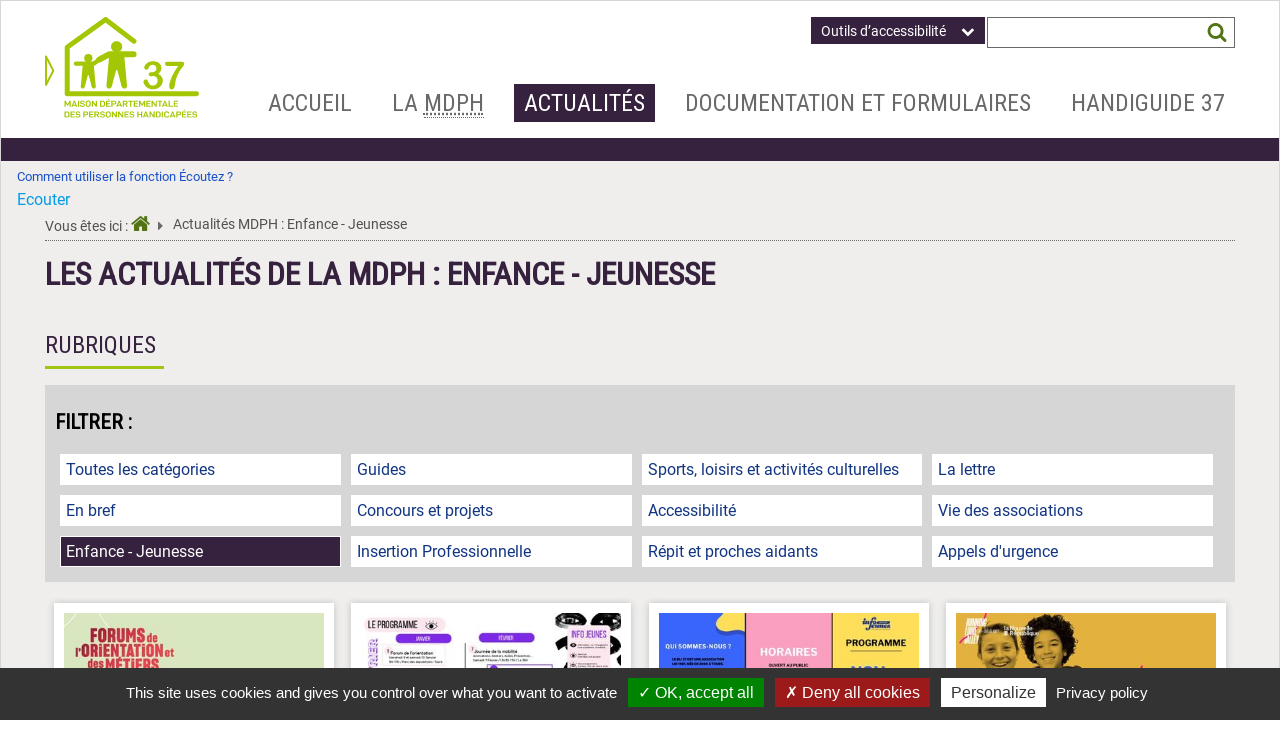

--- FILE ---
content_type: text/html; charset=utf-8
request_url: https://www.mdph37.fr/actualites/categorie/enfance-jeunesse.html
body_size: 8069
content:
<!DOCTYPE html>
<html lang="fr">
<head>

      <meta charset="utf-8">
    <title>Actualités MDPH : Enfance - Jeunesse - Maison Départementale des Personnes Handicapées - Touraine</title>
    <base href="https://www.mdph37.fr/">

          <meta name="robots" content="index,follow">
      <meta name="description" content="Les actualités de la Maison Départementale des Personnes Handicapées d'Indre-et-Loire (37 - Touraine)">
    
    <meta name="viewport" content="width=device-width, initial-scale=1.0">
    <link rel="stylesheet" href="https://cdnjs.cloudflare.com/ajax/libs/materialize/0.100.2/css/materialize.min.css">
    <link rel="stylesheet" href="https://fonts.googleapis.com/css?family=Roboto+Condensed:wght@400;700&display=swap">
<link rel="stylesheet" href="system/modules/co_handiguide/assets/css/style.css">
<link rel="stylesheet" href="assets/contao/css/layout.min.css">
<link rel="stylesheet" href="assets/contao/css/responsive.min.css">
<link rel="stylesheet" href="files/mdph37/theme/css/font-awesome.min.css">
<link rel="stylesheet" href="files/mdph37/theme/css/accessconfig.min.css">
<link rel="stylesheet" href="files/mdph37/theme/css/mdph37.css">
    <script src="https://code.jquery.com/jquery-1.12.4.min.js"></script>
<script>window.jQuery || document.write('<script src="assets/jquery/js/jquery.min.js">\x3C/script>')</script>
<script src="https://cdnjs.cloudflare.com/ajax/libs/materialize/0.100.2/js/materialize.min.js" defer></script>
<script>$.fn.modal || document.write('<script src="https://www.mdph37.fr/system/modules/co_materialize/assets/js/materialize.min.js" moo>\x3C/script>')</script>
    <script src="bundles/heimrichhannotcontaoutils/js/contao-utils-bundle.js"></script>
<script src="assets/sortablejs/sortablejs/Sortable.min.js"></script>
<script src="bundles/heimrichhannotcontaomulticolumneditor/contao-multi-column-editor-bundle.js"></script>
<meta property="og:title" content="Actualités MDPH : Enfance - Jeunesse">
<meta property="og:type" content="page">
<meta property="og:description" content="Les actualités de la Maison Départementale des Personnes Handicapées d'Indre-et-Loire (37 - Touraine)">
<meta property="og:url" content="https://www.mdph37.fr/actualites/categorie/enfance-jeunesse.html">
<link rel="stylesheet" type="text/css" href="//cdnjs.cloudflare.com/ajax/libs/slick-carousel/1.9.0/slick.min.css">
<link rel="stylesheet" type="text/css" href="//cdnjs.cloudflare.com/ajax/libs/slick-carousel/1.9.0/slick-theme.min.css">

          <!--[if lt IE 9]><script src="assets/html5shiv/js/html5shiv-printshiv.min.js"></script><![endif]-->
        
  <link rel="apple-touch-icon" sizes="57x57" href="apple-icon-57x57.png">
  <link rel="apple-touch-icon" sizes="60x60" href="apple-icon-60x60.png">
  <link rel="apple-touch-icon" sizes="72x72" href="apple-icon-72x72.png">
  <link rel="apple-touch-icon" sizes="76x76" href="apple-icon-76x76.png">
  <link rel="apple-touch-icon" sizes="114x114" href="apple-icon-114x114.png">
  <link rel="apple-touch-icon" sizes="120x120" href="apple-icon-120x120.png">
  <link rel="apple-touch-icon" sizes="144x144" href="apple-icon-144x144.png">
  <link rel="apple-touch-icon" sizes="152x152" href="apple-icon-152x152.png">
  <link rel="apple-touch-icon" sizes="180x180" href="apple-icon-180x180.png">
  <link rel="icon" type="image/png" sizes="192x192"  href="android-icon-192x192.png">
  <link rel="icon" type="image/png" sizes="32x32" href="favicon-32x32.png">
  <link rel="icon" type="image/png" sizes="96x96" href="favicon-96x96.png">
  <link rel="icon" type="image/png" sizes="16x16" href="favicon-16x16.png">
  <link rel="manifest" href="manifest.json">
  <meta name="msapplication-TileColor" content="#ffffff">
  <meta name="msapplication-TileImage" content="ms-icon-144x144.png">
  <meta name="theme-color" content="#ffffff">
  <script src="//cdn1.readspeaker.com/script/11795/webReader/webReader.js?pids=wr"></script>
</head>
<body id="top" class="mac chrome blink ch131 mdph37 actualites" itemscope itemtype="http://schema.org/WebPage">
  <div></div><a href="#main" class="onfocus">Aller au contenu</a></div>

  
    
    <div id="wrapper">

                                  <header id="header" role="banner">
            <div class="inside">
              
<div  class="row flex ce_rowStart first" >
<div class="ce_columns col ce_colStart s10 m11 l2  valign-wrapper " >

<div class="ce_hyperlink block">

        
  
      <figure class="image_container">

            <a href="" title="Maison Départementale des Personnes Handicapées - Touraine" class="hyperlink_img" rel="">

<img src="files/mdph37/images/svg/logo-mdph37.svg" width="154" height="101" alt="Maison Départementale des Personnes Handicapées - Touraine" title="Maison Départementale des Personnes Handicapées - Touraine" itemprop="image">


</a>
      
      
    </figure>
  

</div>

<div id="accessconfig" data-accessconfig-buttonname="Outils d’accessibilité" data-accessconfig-params='{ "Prefix" : "a42-ac", "ContainerClass" : "","ModalCloseButton" : "","ModalTitle" : "","FormFieldset" : "","FormFieldsetLegend" : "","FormRadio" : ""}' ></div>
</div>
<!-- Fin de colonne -->
<div class="ce_columns col ce_colStart l10 hide-on-med-and-down   " >

<!-- indexer::stop -->
<div class="ce_form block">

  
  <form action="actualites/categorie/enfance-jeunesse.html" method="post" enctype="application/x-www-form-urlencoded" role="search">
    <div class="formbody">
              <input type="hidden" name="FORM_SUBMIT" value="auto_tl_search">
        <input type="hidden" name="REQUEST_TOKEN" value="RDJN5rOr3HS6bKpDrKNCNEYaxWChDWx9hjxr5947uKE">
                          
<div class="widget widget-text browser-default mandatory">
        <label for="ctrl_1" class="browser-default mandatory invisible">
              <span class="invisible">Champ obligatoire </span>Mots clés recherchés<span class="mandatory">*</span>
          </label>
  
    
  <input type="search" title="Mots clés recherchés" name="keywords" id="ctrl_1" class="text browser-default mandatory" value="" required>
</div>

<div class="widget widget-submit">
    
        <button type="submit" id="ctrl_2" class="submit">Rechercher</button>
  </div>
    </div>
  </form>

</div>
<!-- indexer::continue -->

<!-- indexer::stop -->
<nav class="mod_navigation block" itemscope itemtype="http://schema.org/SiteNavigationElement" role="navigation">

  
  <div class="invisible">Aller au contenu</div>

  
<ul class="level_1">
          <li class="sibling first"><a href="./" title="MDPH 37" class="sibling first" accesskey="1" itemprop="url"><span itemprop="name">Accueil</span></a></li>
              <li class="submenu sibling"><a href="javascript:void(0);" title="Qui sommes-nous ?" class="submenu sibling" aria-haspopup="true" itemprop="url"><span itemprop="name">La <abbr title="Maison Départementale des Personnes Handicapée">MDPH</abbr></span></a>
<ul class="level_2">
          <li class="first"><a href="les-membres-du-gip.html" title="Les membres du GIP" class="first" itemprop="url"><span itemprop="name">Les membres du <abbr title="Groupement d'Intérêt Public">GIP</abbr></span></a></li>
              <li><a href="les-membres-de-la-commission-executive.html" title="Les membres de la commission exécutive" itemprop="url"><span itemprop="name">Les membres de la commission exécutive</span></a></li>
              <li><a href="les-membres-de-la-cdaph.html" title="Commissions des Droits et de l'Autonomie des Personnes Handicapées" itemprop="url"><span itemprop="name">Les membres de la <abbr title="Commission des Droits et de l'Autonomie des Personnes Handicapées">CDAPH</abbr></span></a></li>
              <li><a href="l-equipe-de-la-mdph.html" title="L'équipe de la MDPH" itemprop="url"><span itemprop="name">L'équipe de la <abbr title="Maison Départementale des Personnes Handicapée">MDPH</abbr></span></a></li>
              <li class="last"><a href="a-propos.html" title="M.D.P.H 37, mode d'emploi" class="last" itemprop="url"><span itemprop="name">A propos</span></a></li>
      </ul>
</li>
              <li class="trail sibling"><a href="actualites.html" title="Actualités, infos de la MDPH 37" class="trail sibling" itemprop="url"><span itemprop="name">Actualités</span></a></li>
              <li class="sibling"><a href="documentations.html" title="Formulaires, prestations, guides de la MDPH 37" class="sibling" itemprop="url"><span itemprop="name">Documentation et formulaires</span></a></li>
              <li class="sibling last"><a href="handiguide-37.html" title="Guide des adresses destinées aux personnes handicapées" class="sibling last" itemprop="url"><span itemprop="name">Handiguide 37</span></a></li>
      </ul>

  <div id="skipNavigation1" class="invisible">&nbsp;</div>

</nav>
<!-- indexer::continue -->

</div>
<!-- Fin de colonne -->
<div class="ce_columns col ce_colStart s2 m1 hide-on-large-only   " >

<a href="#" data-activates="mobile-menu" class="button-collapse" role="button"><i class="fa fa-bars" aria-hidden="true"></i></a>
<!-- indexer::stop -->
	
  <nav id="nav_mobile">
  <ul class="level_1 side-nav" id="mobile-menu">
      <li id="header_mob">
      <a href="javascript:void(0);" id="close-menu" class="sidenav-close" role="button"><i class="fa fa-times" aria-hidden="true"></i><span>Fermer le menu</span></a>
      <ul><li id="logoMob">
        <a class="first" href="mdph37.html" title="Maison Départementale des Personnes Handicapées"><img src="files/mdph37/images/svg/logo-mdph37.svg" alt="MDPH 37"></a>
      </li>
      <li id="recherche">
<!-- indexer::stop -->
<div class="mod_form block">

  
  <form action="actualites/categorie/enfance-jeunesse.html" method="post" enctype="application/x-www-form-urlencoded" role="search">
    <div class="formbody">
              <input type="hidden" name="FORM_SUBMIT" value="auto_tl_search">
        <input type="hidden" name="REQUEST_TOKEN" value="RDJN5rOr3HS6bKpDrKNCNEYaxWChDWx9hjxr5947uKE">
                          
<div class="widget widget-text browser-default mandatory">
        <label for="ctrl_4" class="browser-default mandatory invisible">
              <span class="invisible">Champ obligatoire </span>Mots clés recherchés<span class="mandatory">*</span>
          </label>
  
    
  <input type="search" title="Mots clés recherchés" name="keywords" id="ctrl_4" class="text browser-default mandatory" value="" required>
</div>

<div class="widget widget-submit">
    
        <button type="submit" id="ctrl_5" class="submit">Rechercher</button>
  </div>
    </div>
  </form>

</div>
<!-- indexer::continue -->
</li></ul>
  </li>
                    <li class="sibling first">
        <a href="./" title="MDPH 37" class="sibling first" accesskey="1">
          Accueil        </a></li>
                        <li class="submenu sibling">
        <a href="les-membres-du-gip.html" title="Qui sommes-nous ?" class="submenu sibling" aria-haspopup="true">
          La <abbr title="Maison Départementale des Personnes Handicapée">MDPH</abbr>        </a>
  <ul class="level_2" >
                    <li class="first">
        <a href="les-membres-du-gip.html" title="Les membres du GIP" class="first">
          Les membres du <abbr title="Groupement d'Intérêt Public">GIP</abbr>        </a></li>
                        <li>
        <a href="les-membres-de-la-commission-executive.html" title="Les membres de la commission exécutive">
          Les membres de la commission exécutive        </a></li>
                        <li>
        <a href="les-membres-de-la-cdaph.html" title="Commissions des Droits et de l'Autonomie des Personnes Handicapées">
          Les membres de la <abbr title="Commission des Droits et de l'Autonomie des Personnes Handicapées">CDAPH</abbr>        </a></li>
                        <li>
        <a href="l-equipe-de-la-mdph.html" title="L'équipe de la MDPH">
          L'équipe de la <abbr title="Maison Départementale des Personnes Handicapée">MDPH</abbr>        </a></li>
                        <li class="last">
        <a href="a-propos.html" title="M.D.P.H 37, mode d'emploi" class="last">
          A propos        </a></li>
              </ul>
</li>
                        <li class="trail sibling">
          <span class="trail sibling">
          Actualités          </span>        </li>
                        <li class="sibling">
        <a href="documentations.html" title="Formulaires, prestations, guides de la MDPH 37" class="sibling">
          Documentation et formulaires        </a></li>
                        <li class="sibling last">
        <a href="handiguide-37.html" title="Guide des adresses destinées aux personnes handicapées" class="sibling last">
          Handiguide 37        </a></li>
              <li id="outils">
<!-- indexer::stop -->
<nav class="mod_navigation block" itemscope itemtype="http://schema.org/SiteNavigationElement">

  
  <div class="invisible">Aller au contenu</div>

  
<ul class="level_1">
          <li class="first"><a href="mentions-legales.html" title="Mentions légales" class="first" itemprop="url"><span itemprop="name">Mentions légales</span></a></li>
              <li><a href="politique-de-confidentialite.html" title="Politique de confidentialité" itemprop="url"><span itemprop="name">Politique de confidentialité</span></a></li>
              <li><a href="plan-de-site.html" title="Plan de site de la MDPH 37" accesskey="5" itemprop="url"><span itemprop="name">Plan de site</span></a></li>
              <li class="last"><a href="accessibilite-partiellement-conforme.html" title="Accessibilité : partiellement conforme" class="last" itemprop="url"><span itemprop="name">Accessibilité : partiellement conforme</span></a></li>
      </ul>

  <div id="skipNavigation29" class="invisible">&nbsp;</div>

</nav>
<!-- indexer::continue -->
</li>
  <li id="copyright">&copy;2020 MDPH 37</li>
    </ul>
  </nav>
<!-- indexer::continue -->

</div>
<!-- Fin de colonne -->

</div>
<!-- Fin de ligne -->
  
            </div>
          </header>
              
      
              <div id="container">

                      <main id="main" role="main">
            <div class="ce_hyperlink link_help_readspeaker first last block">
              <a href="comment-utiliser-la-fonction-ecoutez.html" class="hyperlink_txt" title="Comment utiliser la fonction Écoutez" rel="">Comment utiliser la fonction Écoutez ?</a>
              </div>
            <div id="readspeaker_button1" class="rs_skip rsbtn rs_preserve">
              <a rel="nofollow" class="rsbtn_play" accesskey="L" title="Ecoutez le texte avec ReadSpeaker webReader" href="//app-eu.readspeaker.com/cgi-bin/rsent?customerid=11795&amp;lang=fr_fr&amp;readid=contentRS&amp;url=https%3A%2F%2Fwww.mdph37.fr%2Factualites%2Fcategorie%2Fenfance-jeunesse.html">
                    <span class="rsbtn_left rsimg rspart"><span class="rsbtn_text"><span>Ecouter</span></span></span>
                    <span class="rsbtn_right rsimg rsplay rspart"></span>
                </a>
            </div>
              <div class="inside" id="contentRS">
                
<!-- indexer::stop -->
<div class="mod_breadcrumb hide-on-small-only block">

        
  
  <ol itemprop="breadcrumb" itemscope itemtype="http://schema.org/BreadcrumbList">
                                <li itemprop="itemListElement" itemscope itemtype="http://schema.org/ListItem">
            Vous êtes ici : <a itemprop="item" href="mdph37.html" title="Accueil MDPH37">
              <span itemprop="name"><i class="fa fa-home" aria-hidden="true"></i></span>
            </a>
            <meta itemprop="position" content="0">
          </li>
                                  <li class="active last">
          Actualités MDPH : Enfance - Jeunesse
        </li>
            </ol>


</div>
<!-- indexer::continue -->


  <div class="mod_article first last block" id="article-3">
    
          
<!-- indexer::stop -->
<div class="mod_newscategories block">

        
  

<h1>Les actualités de la MDPH : Enfance - Jeunesse</h1>
<h2>Rubriques</h2>

<div class="hide-on-large-only nav-select-categorie">

  <form name="frm_filtre" method="get">
    <select class="browser-default nav_filtre" onChange="self.location.href=this.value;">
      <option value="actualites.html">Tout</option>
                <option value="actualites.html" >Toutes les catégories</option>
                <option value="actualites/categorie/guides.html" >Guides</option>
                <option value="actualites/categorie/loisirs-et-activites-culturelles.html" >Sports, loisirs et activités culturelles</option>
                <option value="actualites/categorie/la-lettre.html" >La lettre</option>
                <option value="actualites/categorie/en-bref.html" >En bref</option>
                <option value="actualites/categorie/concours-et-projets.html" >Concours et projets</option>
                <option value="actualites/categorie/accessibilit%C3%A9.html" >Accessibilité</option>
                <option value="actualites/categorie/vie-des-associations.html" >Vie des associations</option>
                <option value="actualites/categorie/enfance-jeunesse.html" selected>Enfance - Jeunesse</option>
                <option value="actualites/categorie/insertion-professionnelle.html" >Insertion Professionnelle</option>
                <option value="actualites/categorie/etre-proche-aidant.html" >Répit et proches aidants</option>
                <option value="actualites/categorie/appels-durgence.html" >Appels d'urgence</option>
          </select>
  </form>

</div>

<div class="hide-on-med-and-down nav-categorie">
    <h3>FILTRER :</h3>
    <nav role="navigation">
        <ul class="level_1">
            
                                                <li class="reset even first">
                        <a href="actualites.html" class="reset even first" title="Afficher les actualités de toutes les catégories" itemprop="url">
                            
                            <span class="name" itemprop="name">Toutes les catégories</span>

                                                    </a>

                                            </li>
                                                                <li class="news_category_17 category_17 odd">
                        <a href="actualites/categorie/guides.html" class="news_category_17 category_17 odd" title="Guides" itemprop="url">
                            
                            <span class="name" itemprop="name">Guides</span>

                                                    </a>

                                            </li>
                                                                <li class="news_category_2 category_2 even">
                        <a href="actualites/categorie/loisirs-et-activites-culturelles.html" class="news_category_2 category_2 even" title="Sports, loisirs et activités culturelles" itemprop="url">
                            
                            <span class="name" itemprop="name">Sports, loisirs et activités culturelles</span>

                                                    </a>

                                            </li>
                                                                <li class="news_category_3 category_3 odd">
                        <a href="actualites/categorie/la-lettre.html" class="news_category_3 category_3 odd" title="La lettre" itemprop="url">
                            
                            <span class="name" itemprop="name">La lettre</span>

                                                    </a>

                                            </li>
                                                                <li class="news_category_5 category_5 even">
                        <a href="actualites/categorie/en-bref.html" class="news_category_5 category_5 even" title="En bref" itemprop="url">
                            
                            <span class="name" itemprop="name">En bref</span>

                                                    </a>

                                            </li>
                                                                <li class="news_category_6 category_6 odd">
                        <a href="actualites/categorie/concours-et-projets.html" class="news_category_6 category_6 odd" title="Concours et projets" itemprop="url">
                            
                            <span class="name" itemprop="name">Concours et projets</span>

                                                    </a>

                                            </li>
                                                                <li class="news_category_7 category_7 even">
                        <a href="actualites/categorie/accessibilit%C3%A9.html" class="news_category_7 category_7 even" title="Accessibilité" itemprop="url">
                            
                            <span class="name" itemprop="name">Accessibilité</span>

                                                    </a>

                                            </li>
                                                                <li class="news_category_8 category_8 odd">
                        <a href="actualites/categorie/vie-des-associations.html" class="news_category_8 category_8 odd" title="Vie des associations" itemprop="url">
                            
                            <span class="name" itemprop="name">Vie des associations</span>

                                                    </a>

                                            </li>
                                                                <li class="news_category_9 category_9 active even">
                        
                        <strong class="news_category_9 category_9 active even">
                            <span class="name" itemprop="name">Enfance - Jeunesse</span>

                                                    </strong>

                                            </li>
                                                                <li class="news_category_10 category_10 odd">
                        <a href="actualites/categorie/insertion-professionnelle.html" class="news_category_10 category_10 odd" title="Insertion Professionnelle" itemprop="url">
                            
                            <span class="name" itemprop="name">Insertion Professionnelle</span>

                                                    </a>

                                            </li>
                                                                <li class="news_category_13 category_13 even">
                        <a href="actualites/categorie/etre-proche-aidant.html" class="news_category_13 category_13 even" title="Répit et proches aidants" itemprop="url">
                            
                            <span class="name" itemprop="name">Répit et proches aidants</span>

                                                    </a>

                                            </li>
                                                                <li class="news_category_12 category_12 odd last">
                        <a href="actualites/categorie/appels-durgence.html" class="news_category_12 category_12 odd last" title="Appels d'urgence" itemprop="url">
                            
                            <span class="name" itemprop="name">Appels d'urgence</span>

                                                    </a>

                                            </li>
                                    </ul>
    </nav>
</div>

</div>
<!-- indexer::continue -->

<!-- indexer::stop -->
<div class="mod_newslist block">

        
  
    <section class="news_featured row flex">
      
<div class="layout_latest arc_3 block  first even news_category_9 category_9" itemscope itemtype="http://schema.org/Article">
<div>
  

          <figure class="image_container float_above">
      <img src="assets/images/3/forum-orientation-plus-10-01-2026-7ccf3228.jpg"  width="360" height="450" alt="">
    </figure>
  
  <h3 itemprop="name">Un espace en plus au forum de l'orientation et des métiers</h3>

  <div class="ce_text block" itemprop="description">
          <p>Samedi 10 janvier 2026 au Parc des expositions à Tours.</p>      </div>

    <a class="more_news" href="detail/un-espace-en-plus-au-forum-de-l-orientation-et-des-metiers.html" title="Lire l'article : Un espace en plus au forum de l'orientation et des métiers"><span>Consulter l'article<br> <span class="titre_news">Un espace en plus au forum de l'orientation et des métiers</span></span></a>
    <p class="more"><i class="fa fa-arrow-circle-right" aria-hidden="true"></i> lire la suite...</p>
    </div>
</div>

<div class="layout_latest arc_3 block  odd news_category_9 category_9" itemscope itemtype="http://schema.org/Article">
<div>
  

          <figure class="image_container float_above">
      <img src="assets/images/8/bij-prog-2026-01-02-9f363e37.jpg"  width="360" height="252" alt="">
    </figure>
  
  <h3 itemprop="name">Infos Jeunes 37</h3>

  <div class="ce_text block" itemprop="description">
          <p>Le programme de janvier et février 2026.</p>      </div>

    <a class="more_news" href="detail/infos-jeunes-37-4462.html" title="Lire l'article : Infos Jeunes 37"><span>Consulter l'article<br> <span class="titre_news">Infos Jeunes 37</span></span></a>
    <p class="more"><i class="fa fa-arrow-circle-right" aria-hidden="true"></i> lire la suite...</p>
    </div>
</div>

<div class="layout_latest arc_3 block  even news_category_9 category_9" itemscope itemtype="http://schema.org/Article">
<div>
  

          <figure class="image_container float_above">
      <img src="assets/images/0/bij-prog-2025-11-12-1-d67435e5.jpg"  width="360" height="225" alt="">
    </figure>
  
  <h3 itemprop="name">Infos Jeunes 37</h3>

  <div class="ce_text block" itemprop="description">
          <p>Le programme de novembre et décembre.</p>      </div>

    <a class="more_news" href="detail/infos-jeunes-37-4427.html" title="Lire l'article : Infos Jeunes 37"><span>Consulter l'article<br> <span class="titre_news">Infos Jeunes 37</span></span></a>
    <p class="more"><i class="fa fa-arrow-circle-right" aria-hidden="true"></i> lire la suite...</p>
    </div>
</div>

<div class="layout_latest arc_3 block  odd news_category_2 category_2 news_category_9 category_9" itemscope itemtype="http://schema.org/Article">
<div>
  

          <figure class="image_container float_above">
      <img src="assets/images/b/course-des-jeunes-08bd3fe1.jpg"  width="360" height="201" alt="">
    </figure>
  
  <h3 itemprop="name">Course des jeunes</h3>

  <div class="ce_text block" itemprop="description">
          <p>La course des jeunes en lien avec les 10 kilomètres de Tours et avec la présence de Marie-José Perec,.<br><br>Rendez-vous le samedi 27 septembre.</p>      </div>

    <a class="more_news" href="detail/course-des-jeunes.html" title="Lire l'article : Course des jeunes"><span>Consulter l'article<br> <span class="titre_news">Course des jeunes</span></span></a>
    <p class="more"><i class="fa fa-arrow-circle-right" aria-hidden="true"></i> lire la suite...</p>
    </div>
</div>

<div class="layout_latest arc_3 block  even news_category_2 category_2 news_category_9 category_9" itemscope itemtype="http://schema.org/Article">
<div>
  

          <figure class="image_container float_above">
      <img src="assets/images/1/dys-sur-dix-ca3f7645.jpg"  width="360" height="519" alt="">
    </figure>
  
  <h3 itemprop="name">Dys sur dix</h3>

  <div class="ce_text block" itemprop="description">
          <p>Lecture le vendredi 19 septembre à la Bibliothèque Paul Carlat à Tours.</p>      </div>

    <a class="more_news" href="detail/dys-sur-dix-4381.html" title="Lire l'article : Dys sur dix"><span>Consulter l'article<br> <span class="titre_news">Dys sur dix</span></span></a>
    <p class="more"><i class="fa fa-arrow-circle-right" aria-hidden="true"></i> lire la suite...</p>
    </div>
</div>

<div class="layout_latest arc_3 block  odd news_category_9 category_9" itemscope itemtype="http://schema.org/Article">
<div>
  

          <figure class="image_container float_above">
      <img src="assets/images/b/bij-prog-2025-09-10-1-6adc444f.jpg"  width="360" height="246" alt="">
    </figure>
  
  <h3 itemprop="name">Infos Jeunes 37</h3>

  <div class="ce_text block" itemprop="description">
          <p>Le programme de septembre et octobre.</p>      </div>

    <a class="more_news" href="detail/infos-jeunes-37.html" title="Lire l'article : Infos Jeunes 37"><span>Consulter l'article<br> <span class="titre_news">Infos Jeunes 37</span></span></a>
    <p class="more"><i class="fa fa-arrow-circle-right" aria-hidden="true"></i> lire la suite...</p>
    </div>
</div>

<div class="layout_latest arc_3 block  even news_category_9 category_9" itemscope itemtype="http://schema.org/Article">
<div>
  

          <figure class="image_container float_above">
      <img src="assets/images/a/09-10-2025-lbe-bd20b40b.jpg"  width="360" height="255" alt="">
    </figure>
  
  <h3 itemprop="name">Les ateliers du Bon Endroit</h3>

  <div class="ce_text block" itemprop="description">
          <p>Le Bon Endroit vous propose des activités à vivre en famille.</p>      </div>

    <a class="more_news" href="detail/les-ateliers-du-bon-endroit-4370.html" title="Lire l'article : Les ateliers du Bon Endroit"><span>Consulter l'article<br> <span class="titre_news">Les ateliers du Bon Endroit</span></span></a>
    <p class="more"><i class="fa fa-arrow-circle-right" aria-hidden="true"></i> lire la suite...</p>
    </div>
</div>

<div class="layout_latest arc_3 block  last odd news_category_5 category_5 news_category_9 category_9" itemscope itemtype="http://schema.org/Article">
<div>
  

          <figure class="image_container float_above">
      <img src="assets/images/5/journee-des-dys-2025-0068d758.jpg"  width="360" height="509" alt="">
    </figure>
  
  <h3 itemprop="name">Journée des DYS 2025</h3>

  <div class="ce_text block" itemprop="description">
          <p>Samedi 27 septembre 2025 à Tours.</p>      </div>

    <a class="more_news" href="detail/journee-des-dys-2025.html" title="Lire l'article : Journée des DYS 2025"><span>Consulter l'article<br> <span class="titre_news">Journée des DYS 2025</span></span></a>
    <p class="more"><i class="fa fa-arrow-circle-right" aria-hidden="true"></i> lire la suite...</p>
    </div>
</div>
      
<!-- indexer::stop -->
<nav role="navigation" class="pagination block">

  <p>Page 1 de 21</p>

  <ul>
    
    
                  <li><span class="current">1</span></li>
                        <li><a href="actualites/categorie/enfance-jeunesse.html?page_n9=2" class="link" title="Aller à la page 2">2</a></li>
                        <li><a href="actualites/categorie/enfance-jeunesse.html?page_n9=3" class="link" title="Aller à la page 3">3</a></li>
                        <li><a href="actualites/categorie/enfance-jeunesse.html?page_n9=4" class="link" title="Aller à la page 4">4</a></li>
                        <li><a href="actualites/categorie/enfance-jeunesse.html?page_n9=5" class="link" title="Aller à la page 5">5</a></li>
                        <li><a href="actualites/categorie/enfance-jeunesse.html?page_n9=6" class="link" title="Aller à la page 6">6</a></li>
                        <li><a href="actualites/categorie/enfance-jeunesse.html?page_n9=7" class="link" title="Aller à la page 7">7</a></li>
          
          <li class="next"><a href="actualites/categorie/enfance-jeunesse.html?page_n9=2" class="next" title="Aller à la page 2"><i class="fa fa-angle-right" aria-hidden="true"></i><span class="invisible">Page suivante</span></a></li>
    
          <li class="last"><a href="actualites/categorie/enfance-jeunesse.html?page_n9=21" class="last" title="Aller à la page 21"><i class="fa fa-angle-double-right" aria-hidden="true"></i><span class="invisible">Dernière page</span></a></li>
      </ul>

</nav>
<!-- indexer::continue -->
    </section>
    
    
</div>
<!-- indexer::continue -->
    
      </div>

              </div>
              
<div class="custom">
      
<div id="lettre_mdph37">
  <div class="inside">
    
<div  class="row flex ce_rowStart first" >
<div class="ce_columns col ce_colStart s12 m12 l9  valign-wrapper " >

<div class="ce_text block">

            <h2>S'abonner</h2>
      
  
      <p>Vous souhaitez être informé de la mise en ligne d'un nouveau numéro de la lettre d'information de la <abbr title=" Maison Départementale des Personnes Handicapée">MDPH</abbr> ou ne plus recevoir cette information, veuillez cliquer sur le lien ci-dessous&nbsp; :</p>
<p><span class="customformat"><a title="Abonnement/désabonnement à la lettre d'information MDPH37" href="lettre-d-information.html">Lettre d'information</a></span></p>  
  
  

</div>

</div>
<!-- Fin de colonne -->
<div class="ce_columns col ce_colStart s12 m12 l3  valign-wrapper " >

<div class="ce_image center lettre block">

        
  
  <figure class="image_container">

          <a href="lettre-d-information.html" title="Lettre d'information MDPH37">
        
    
          <img src="assets/images/f/la-lettre-e1539a73.svg" width="200" height="200" alt="Lettre d'information MDPH37">
    

          </a>
    
    
  </figure>


</div>

</div>
<!-- Fin de colonne -->

</div>
<!-- Fin de ligne -->
  
  </div>
</div>
      
<div id="logos">
  <div class="inside">
    
<div  class="row flex ce_rowStart first" >
<div class="ce_columns col ce_colStart s12 m4 l3  center valign-wrapper " >

<div class="ce_image block">

        
  
  <figure class="image_container">

        
    
          <img src="files/mdph37/images/svg/logo-cd37.svg" width="300" height="56" alt="Touraine, le département">
    

    
    
  </figure>


</div>

</div>
<!-- Fin de colonne -->
<div class="ce_columns col ce_colStart s12 m8 l9  valign-wrapper " >

<div class="ce_gallery block">

        
  
  
<ul class="cols_4 gallery">
                    <li class="row_0 row_first even col_0 col_first">
          <figure class="image_container">
                          

<img src="files/mdph37/images/svg/slider/allocations-familiales.svg" width="184" height="185" alt="Allocations Familiales" title="Allocations Familiales" itemprop="image">


                                  </figure>
        </li>
                        <li class="row_0 row_first even col_1">
          <figure class="image_container">
                          

<img src="files/mdph37/images/svg/slider/apf-france-handicap.svg" width="217" height="136" alt="APF France Handicap" title="APF France Handicap" itemprop="image">


                                  </figure>
        </li>
                        <li class="row_0 row_first even col_2">
          <figure class="image_container">
                          

<img src="files/mdph37/images/svg/slider/assurance-maladie.svg" width="355" height="179" alt="Assurance Maladie" title="Assurance Maladie" itemprop="image">


                                  </figure>
        </li>
                        <li class="row_0 row_first even col_3 col_last">
          <figure class="image_container">
                          

<img src="files/mdph37/images/svg/slider/groupe-vyv.svg" width="195" height="115" alt="Groupe VYV" title="Groupe VYV" itemprop="image">


                                  </figure>
        </li>
                              <li class="row_1 row_last odd col_0 col_first">
          <figure class="image_container">
                          

<img src="files/mdph37/images/svg/slider/ministere-travail.svg" width="232" height="207" alt="Ministère du Travail" title="Ministère du Travail" itemprop="image">


                                  </figure>
        </li>
                        <li class="row_1 row_last odd col_1">
          <figure class="image_container">
                          

<img src="files/mdph37/images/svg/slider/msa.svg" width="280" height="131" alt="msa - Santé Famille Retraire Services" title="msa - Santé Famille Retraire Services" itemprop="image">


                                  </figure>
        </li>
                        <li class="row_1 row_last odd col_2">
          <figure class="image_container">
                          

<img src="files/mdph37/images/svg/slider/mutualite-francaise.svg" width="237" height="169" alt="Mutualité Française" title="Mutualité Française" itemprop="image">


                                  </figure>
        </li>
                        <li class="row_1 row_last odd col_3 col_last">
          <figure class="image_container">
                          

<img src="files/mdph37/images/svg/slider/prefete-indre-et-loire.svg" width="123" height="161" alt="Préfète Indre-et-Loire" title="Préfète Indre-et-Loire" itemprop="image">


                                  </figure>
        </li>
            </ul>
  

</div>

</div>
<!-- Fin de colonne -->

</div>
<!-- Fin de ligne -->
  
  </div>
</div>
  </div>
            </main>
          
                                
                                
        </div>
      
      
                        <footer id="footer" role="contentinfo">
            <div class="inside">
              
<div class="ce_text first last block">

        
  
      <p><abbr title=" Maison Départementale des Personnes Handicapée">MDPH</abbr> 37 - 38 rue Edouard Vaillant CS 14233 - 37042 Tours Cedex 1 - tél&nbsp;:&nbsp;02&nbsp;47&nbsp;75&nbsp;26&nbsp;66&nbsp;</p>
<p>
<!-- indexer::stop -->
<nav class="mod_navigation block" itemscope itemtype="http://schema.org/SiteNavigationElement">

  
  <div class="invisible">Aller au contenu</div>

  
<ul class="level_1">
          <li class="first"><a href="mentions-legales.html" title="Mentions légales" class="first" itemprop="url"><span itemprop="name">Mentions légales</span></a></li>
              <li><a href="politique-de-confidentialite.html" title="Politique de confidentialité" itemprop="url"><span itemprop="name">Politique de confidentialité</span></a></li>
              <li><a href="plan-de-site.html" title="Plan de site de la MDPH 37" accesskey="5" itemprop="url"><span itemprop="name">Plan de site</span></a></li>
              <li class="last"><a href="accessibilite-partiellement-conforme.html" title="Accessibilité : partiellement conforme" class="last" itemprop="url"><span itemprop="name">Accessibilité : partiellement conforme</span></a></li>
      </ul>

  <div id="skipNavigation5" class="invisible">&nbsp;</div>

</nav>
<!-- indexer::continue -->
</p>  
  
  

</div>
  
            </div>
          </footer>
              
    </div>

      
  <script src="//cdnjs.cloudflare.com/ajax/libs/slick-carousel/1.9.0/slick.min.js"></script>
<script src="files/mdph37/theme/js/accessconfig.min.js"></script>
<script src="files/mdph37/theme/js/tarteaucitron.js"></script>

<script src="files/mdph37/theme/js/scripts.js"></script>

<script>
    tarteaucitron.init({
    "privacyUrl": "politique-de-confidentialite.html", /* Privacy policy url */
  
    "hashtag": "#tarteaucitron", /* Open the panel with this hashtag */
    "cookieName": "tarteaucitron", /* Cookie name */
  
    "orientation": "bottom", /* Banner position (top - bottom) */
  
    "showAlertSmall": false, /* Show the small banner on bottom right */
    "cookieslist": false, /* Show the cookie list */
  
    "showIcon": true, /* Show cookie icon to manage cookies */
    "iconPosition": "BottomRight", /* BottomRight, BottomLeft, TopRight and TopLeft */
  
    "adblocker": false, /* Show a Warning if an adblocker is detected */
  
    "DenyAllCta" : true, /* Show the deny all button */
    "AcceptAllCta" : true, /* Show the accept all button when highPrivacy on */
    "highPrivacy": true, /* HIGHLY RECOMMANDED Disable auto consent */
  
    "handleBrowserDNTRequest": false, /* If Do Not Track == 1, disallow all */
  
    "removeCredit": true, /* Remove credit link */
    "moreInfoLink": true, /* Show more info link */
    "useExternalCss": false, /* If false, the tarteaucitron.css file will be loaded */
  
    //"cookieDomain": ".my-multisite-domaine.fr", /* Shared cookie for multisite */
  
    "readmoreLink": "", /* Change the default readmore link */
  
    "mandatory": true, /* Show a message about mandatory cookies */
    });
    tarteaucitron.user.analyticsUa = 'UA-166609217-1';
    (tarteaucitron.job = tarteaucitron.job || []).push('analytics');
    //(tarteaucitron.job = tarteaucitron.job || []).push('facebook');
    //(tarteaucitron.job = tarteaucitron.job || []).push('youtube');
  </script>
<script src="assets/jquery-ui/js/jquery-ui.min.js"></script>
<script>
  jQuery(function($) {
    $(document).accordion({
      // Put custom options here
      heightStyle: 'content',
      header: '.ce_accordion h2, .toggler',
      collapsible: true,
      active: false,
      create: function(event, ui) {
        ui.header.addClass('active');
        $('.toggler').attr('tabindex', 0);
        //$('.slick-slider').slick('refresh');
        if(window.location.hash)
          {
            //Hash relatif à l'id de la section accordion - Ouverture de l'accordion avec passage htag
            urlHash = window.location.hash;
            if($('.ce_accordion'+urlHash).length > 0)
            {
                $('.ce_accordion'+urlHash+' .toggler').click();
            }
          }
          //Si un seul accirdion, alors on l'active par défaut
          if($('.ce_accordion').length == 1){
            $this.accordion('option', 'active', 0);
          }
      },
      beforeActivate: function(event, ui) {
        //$('.slick-slider').slick('refresh');
      },
      activate: function(event, ui) {
        ui.newHeader.addClass('active');
        ui.oldHeader.removeClass('active');
        $('.toggler').attr('tabindex', 0);
        $('.slick-slider').slick('refresh');
         //Test si nouvel élément cliqué alors je scrolle au Top de l'élément cliqué
         if(ui.newHeader.length==1) $('body,html').animate({scrollTop: ui.newHeader.offset().top}, 500);
      }
    });
  });
</script>

</body>
</html>

--- FILE ---
content_type: application/javascript
request_url: https://www.mdph37.fr/files/mdph37/theme/js/scripts.js
body_size: 1564
content:
// JavaScript Document
jQuery(document).ready(function(event){
	//Menu mobile
	var menu;
	menu = jQuery(".button-collapse").sideNav({
		onOpen:function(){
			jQuery('.button-collapse').addClass('active');
			jQuery('.button-collapse').html('<i class="fa fa-times" aria-hidden="true"></i>')
		},
		onClose:function(){
			jQuery('.button-collapse').removeClass('active');
			jQuery('.button-collapse').html('<i class="fa fa-bars" aria-hidden="true"></i>')
		}
	});

	//Bouton menu général
	jQuery('a.button-collapse-general').on('click', function (event) {
		event.stopPropagation();
		event.preventDefault();
		if (jQuery(this).hasClass('active')) {
			jQuery('#general-menu').removeClass('active');
			jQuery('.button-collapse-home').removeClass('active');
			jQuery('.button-collapse-general').removeClass('active');
		} else {
			jQuery('#general-menu').addClass('active');
			jQuery('.button-collapse-home').addClass('active');
			jQuery('.button-collapse-general').addClass('active');
		}
	})
	jQuery('a#close-menu').on('click', function (event) {
		event.stopPropagation();
		event.preventDefault();
		jQuery('#general-menu').removeClass('active');
		jQuery('.button-collapse-general, .button-collapse-home').removeClass('active');
	})
	
	//Bouton de fermeture du menu mobile
	jQuery('a.sidenav-close').on('click', function () {
		jQuery('.button-collapse').sideNav('hide');
	})

	//Scroll du document à la section souhaitée (désignée par le htag)
	jQuery('a[href^="#"]').on('click', function (event) {
		event.preventDefault();
		event.stopPropagation();
		hash = jQuery(this).attr('href');
		if (jQuery(hash).length > 0) {
			goTotop = jQuery(hash).offset().top;
			jQuery('body,html').animate({
				scrollTop: goTotop
			}, 500);
		}
	})

	if (window.location.hash) {
		hash = window.location.hash;
		if (jQuery(hash).length > 0) {
			goTotop = jQuery('#' + hash.substr(1)).offset().top;//jQuery('#'+hash.substr(1));
			jQuery('body,html').animate({
				scrollTop: goTotop
			}, 500);
		}
	}

	//Sliders 
	if (jQuery('.gallery').length > 0) {
		jQuery('.gallery').slick({
			dots: false,
			arrows: true,
			slidesToShow: 8,
			slidesToScroll: 1,
			autoplay: false,
			autoplaySpeed: 2000,
			speed: 2000,
			infinite: false,
			responsive: [
				{
					breakpoint: 1024,
					settings: {
						slidesToShow: 4,
						slidesToScroll: 2,
						infinite: true,
						dots: true
					}
				},
				{
					breakpoint: 600,
					settings: {
						slidesToShow: 2,
						slidesToScroll: 2
					}
				},
				{
					breakpoint: 480,
					settings: {
						slidesToShow: 2,
						slidesToScroll: 2
					}
				}
				// You can unslick at a given breakpoint now by adding:
				// settings: "unslick"
				// instead of a settings object
			]
		});
	}


	 //Redirection page d'Accueil
	 if(jQuery('.redirection_accueil').length > 0){
		 //Je cache le menu Ventriloque
		jQuery('a.button-collapse-general').trigger('click');

		
		var seconde = 5;
		var point = "";
		var timer = setInterval(function(){
			if(seconde == 0){
				window.location.href='';
				clearInterval(timer);
			}
			jQuery('.redirection_accueil a').html("<i class='fa fa-spinner fa-pulse fa-fw'></i>&nbsp;Redirection page d'accueil"+point);
			point = point + ".";
			seconde--;
		},1000);
	}
   
	//Scroll du document, je remonte le header pour limiter sa hauteur
	jQuery(document).scroll(function(){
		var bodyPosition = jQuery(window).scrollTop();
	
			if(bodyPosition > 300)
			{
				if(jQuery('.btn_up').length < 1)
				{
					jQuery('body').append('<a class="btn_up et-visible" tabindex="0" title="Vers le haut"></a>');
				}else{
					jQuery('a.btn_up').addClass('et-visible');
				}
			}else{
				jQuery('a.btn_up').removeClass('et-visible');
			}
		});
	
		jQuery(document).on('click, focus', '.btn_up, .ce_toplink a', function (event) {
			event.preventDefault();
			event.stopPropagation();
			jQuery('body,html').animate({
				scrollTop: 0
			}, 500);
			return false;
		});

	//Affichage du sous-menu de la navigation principale lorsqu'une touche est pressée lorsque le menu parent a le focus
	jQuery( "#header .mod_navigation" ).delegate( "*", "focus blur", function() {
		var elem = $( this );
		var classe = elem.attr('class');
		if(classe=='submenu sibling'){
			jQuery(elem).on('keydown', function(e){
				var code = e.keyCode || e.which;
 				if(code == 13)
				{
					if(jQuery(elem).children('ul.level_2').is(':hidden')){
						jQuery(elem).children('ul.level_2').css({display: "flex"});
					}else{
						jQuery(elem).children('ul.level_2').css({display: "none"});
					}
				}
			})
		}
		/*setTimeout(function() {
		  elem.toggleClass( "focused", elem.is( ":focus" ) );
		}, 0 );*/
	});

	//Sous-menu mobile
	jQuery(document).on('click', '#mobile-menu > li.submenu > a, #mobile-menu > li.submenu > span', function (e) {
		e.preventDefault();
		e.stopPropagation();
		jQuery('#mobile-menu ul.level_2').hide();
		jQuery('#mobile-menu > li').removeClass('active');
		jQuery(this).closest('li').find('ul.level_2').toggle();
		if (jQuery(this).closest('li').find('ul.level_2').height() > 0) {
			jQuery(this).closest('li').addClass('active');
		}
	})
	
});

--- FILE ---
content_type: application/javascript
request_url: https://www.mdph37.fr/bundles/heimrichhannotcontaomulticolumneditor/contao-multi-column-editor-bundle.js
body_size: 4791
content:
!function(e){function t(t){for(var n,r,i=t[0],a=t[1],l=0,c=[];l<i.length;l++)r=i[l],Object.prototype.hasOwnProperty.call(o,r)&&o[r]&&c.push(o[r][0]),o[r]=0;for(n in a)Object.prototype.hasOwnProperty.call(a,n)&&(e[n]=a[n]);for(u&&u(t);c.length;)c.shift()()}var n={},o={"contao-multi-column-editor-bundle":0};function r(t){if(n[t])return n[t].exports;var o=n[t]={i:t,l:!1,exports:{}};return e[t].call(o.exports,o,o.exports,r),o.l=!0,o.exports}r.m=e,r.c=n,r.d=function(e,t,n){r.o(e,t)||Object.defineProperty(e,t,{enumerable:!0,get:n})},r.r=function(e){"undefined"!=typeof Symbol&&Symbol.toStringTag&&Object.defineProperty(e,Symbol.toStringTag,{value:"Module"}),Object.defineProperty(e,"__esModule",{value:!0})},r.t=function(e,t){if(1&t&&(e=r(e)),8&t)return e;if(4&t&&"object"==typeof e&&e&&e.__esModule)return e;var n=Object.create(null);if(r.r(n),Object.defineProperty(n,"default",{enumerable:!0,value:e}),2&t&&"string"!=typeof e)for(var o in e)r.d(n,o,function(t){return e[t]}.bind(null,o));return n},r.n=function(e){var t=e&&e.__esModule?function(){return e.default}:function(){return e};return r.d(t,"a",t),t},r.o=function(e,t){return Object.prototype.hasOwnProperty.call(e,t)},r.p="/bundles/heimrichhannotcontaomulticolumneditor/",r.oe=function(e){throw console.error(e),e};var i=window.webpackJsonp=window.webpackJsonp||[],a=i.push.bind(i);i.push=t,i=i.slice();for(var l=0;l<i.length;l++)t(i[l]);var u=a;r(r.s="3K4J")}({"3K4J":function(module,__webpack_exports__,__webpack_require__){"use strict";__webpack_require__.r(__webpack_exports__);var formdata_polyfill__WEBPACK_IMPORTED_MODULE_0__=__webpack_require__("hRLk"),formdata_polyfill__WEBPACK_IMPORTED_MODULE_0___default=__webpack_require__.n(formdata_polyfill__WEBPACK_IMPORTED_MODULE_0__);function _classCallCheck(e,t){if(!(e instanceof t))throw new TypeError("Cannot call a class as a function")}function _defineProperties(e,t){for(var n=0;n<t.length;n++){var o=t[n];o.enumerable=o.enumerable||!1,o.configurable=!0,"value"in o&&(o.writable=!0),Object.defineProperty(e,o.key,o)}}function _createClass(e,t,n){return t&&_defineProperties(e.prototype,t),n&&_defineProperties(e,n),e}var MultiColumnEditorBundle=function(){function MultiColumnEditorBundle(){_classCallCheck(this,MultiColumnEditorBundle)}return _createClass(MultiColumnEditorBundle,null,[{key:"init",value:function(){var e=document.querySelectorAll(".multi-column-editor");if(!(e.length<1)){var t="backend"===e[0].dataset.env;utilsBundle.event.addDynamicEventListener("click",".multi-column-editor .add",(function(e,n){n.preventDefault(),MultiColumnEditorBundle.triggerAction(t,e,"addRow",e.href)})),utilsBundle.event.addDynamicEventListener("click",".multi-column-editor .delete",(function(e,n){n.preventDefault(),MultiColumnEditorBundle.triggerAction(t,e,"deleteRow",e.href)})),utilsBundle.event.addDynamicEventListener("click",".multi-column-editor .drag-handle",(function(e,t){t.preventDefault()})),utilsBundle.event.addDynamicEventListener("click","[data-mce-click]",(function(e,n){MultiColumnEditorBundle.triggerAction(t,e,"updateRows",e.getAttribute("data-mce-click"))})),utilsBundle.event.addDynamicEventListener("change","[data-mce-change]",(function(e,n){MultiColumnEditorBundle.triggerAction(t,e,"updateRows",e.getAttribute("data-mce-change"))})),MultiColumnEditorBundle.initSortable(t)}}},{key:"initSortable",value:function(e){e?new Sortables(".multi-column-editor-wrapper .sortable",{constrain:!0,opacity:.6,handle:".drag-handle",onComplete:function(t){for(var n=[],o=!1,r=t.closest(".rows").querySelectorAll(".mce-row"),i=0;i<r.length;i++)n.push(r[i].dataset.index),r[i].dataset.index!==[].slice.call(r).indexOf(this)+1&&(o=!0);var a=[{name:"newIndices",value:n.join(",")}];o&&MultiColumnEditorBundle.triggerAction(e,t.querySelector(".drag-handle"),"sortRows",null,a)}}):Promise.resolve().then(__webpack_require__.t.bind(null,"o1Lx",7)).then((function(t){var n=document.querySelectorAll(".multi-column-editor-wrapper .sortable");n.forEach((function(o){t.create(o,{handle:".drag-handle",onEnd:function(t){for(var r=[],i=!1,a=t.item.closest(".rows").querySelectorAll(".mce-row"),l=0;l<a.length;l++)r.push(a[l].dataset.index),a[l].dataset.index!==Array.prototype.indexOf.call(n,o)+1&&(i=!0);var u=[{name:"newIndices",value:r.join(",")}];i&&MultiColumnEditorBundle.triggerAction(e,t.item.querySelector(".drag-handle"),"sortRows",null,u)}})}))}))}},{key:"triggerAction",value:function triggerAction(isBackend,link,action,url,additionalFormData,callback){var form=link.closest("form"),formData=new FormData,editor=link.closest(".multi-column-editor");null===url&&(url=form.action),form.querySelectorAll("input[name]:not([disabled]), textarea[name]:not([disabled]), select[name]:not([disabled]), button[name]:not([disabled])").forEach((function(e){if("FORM_SUBMIT"!==e.name)switch(e.type){case"checkbox":case"radio":formData.append(e.name,e.checked?e.value:"");break;default:formData.append(e.name,e.value)}}));var row=link.closest(".mce-row");formData.set("row",null!=row?row.dataset.index:0),formData.set("field",editor.dataset.field),formData.set("table",editor.dataset.table),formData.set("action",action),void 0!==additionalFormData&&additionalFormData.forEach((function(e){if("FORM_SUBMIT"!==e.name)switch(e.type){case"checkbox":case"radio":formData.append(e.name,e.checked?e.value:"");break;default:formData.append(e.name,e.value)}}));var xhr=new XMLHttpRequest;xhr.onreadystatechange=function(){if(4===xhr.readyState){var customEvent=document.createEvent("CustomEvent");if(customEvent.initEvent("ajaxSuccess",!0,!0),document.dispatchEvent(customEvent),200===xhr.status)if(isBackend){var response=document.createElement("div");response.innerHTML=xhr.responseText;var scriptElements=response.childNodes[0].getElementsByTagName("script");link.closest(".multi-column-editor-wrapper").replaceWith(response.childNodes[0]),MultiColumnEditorBundle.initChosen(),MultiColumnEditorBundle.initSortable(isBackend);for(var n=0;n<scriptElements.length;n++)eval(scriptElements[n].innerHTML);"function"==typeof callback&&callback.apply(this,Array.prototype.slice.call(arguments,1));var e=document.createEvent("CustomEvent");e.initEvent("ajaxComplete",!0,!0),document.dispatchEvent(e)}else{var data=JSON.parse(xhr.responseText),_response=document.createElement("div");_response.innerHTML=data.result.html,link.closest(".multi-column-editor-wrapper").replaceWith(_response.childNodes[0]),MultiColumnEditorBundle.initSortable(isBackend),"function"==typeof callback&&callback.apply(this,Array.prototype.slice.call(arguments,1)),customEvent=document.createEvent("CustomEvent"),customEvent.initEvent("ajaxComplete",!0,!0),document.dispatchEvent(customEvent)}}},xhr.open("POST",url),xhr.setRequestHeader("X-Requested-With","XMLHttpRequest"),xhr.send(formData)}}]),MultiColumnEditorBundle}();document.addEventListener("DOMContentLoaded",MultiColumnEditorBundle.init),"function"==typeof window.addEvent&&window.addEvent("domready",(function(){MultiColumnEditorBundle.initChosen=function(){$$(".multi-column-editor select.tl_chosen").each((function(e){void 0===e.initialized&&(e.initialized=$$("#"+e.getAttribute("id")).chosen())}))}}))},hRLk:function(e,t,n){(function(e){!function(){var t;function n(e){var t=0;return function(){return t<e.length?{done:!1,value:e[t++]}:{done:!0}}}var o="function"==typeof Object.defineProperties?Object.defineProperty:function(e,t,n){e!=Array.prototype&&e!=Object.prototype&&(e[t]=n.value)},r="undefined"!=typeof window&&window===this?this:void 0!==e&&null!=e?e:this;function i(){i=function(){},r.Symbol||(r.Symbol=c)}function a(e,t){this.s=e,o(this,"description",{configurable:!0,writable:!0,value:t})}a.prototype.toString=function(){return this.s};var l,u,c=(l=0,function e(t){if(this instanceof e)throw new TypeError("Symbol is not a constructor");return new a("jscomp_symbol_"+(t||"")+"_"+l++,t)});function s(){i();var e=r.Symbol.iterator;e||(e=r.Symbol.iterator=r.Symbol("Symbol.iterator")),"function"!=typeof Array.prototype[e]&&o(Array.prototype,e,{configurable:!0,writable:!0,value:function(){return function(e){return s(),(e={next:e})[r.Symbol.iterator]=function(){return this},e}(n(this))}}),s=function(){}}function d(e){var t="undefined"!=typeof Symbol&&Symbol.iterator&&e[Symbol.iterator];return t?t.call(e):{next:n(e)}}if("function"==typeof Object.setPrototypeOf)u=Object.setPrototypeOf;else{var f;e:{var p={};try{p.__proto__={v:!0},f=p.v;break e}catch(e){}f=!1}u=f?function(e,t){if(e.__proto__=t,e.__proto__!==t)throw new TypeError(e+" is not extensible");return e}:null}var h=u;function m(){this.h=!1,this.c=null,this.o=void 0,this.b=1,this.m=this.w=0,this.g=null}function v(e){if(e.h)throw new TypeError("Generator is already running");e.h=!0}function y(e,t,n){return e.b=n,{value:t}}function b(e){for(var t in this.C=e,this.l=[],e)this.l.push(t);this.l.reverse()}function _(e){this.a=new m,this.D=e}function w(e,t,n,o){try{var r=t.call(e.a.c,n);if(!(r instanceof Object))throw new TypeError("Iterator result "+r+" is not an object");if(!r.done)return e.a.h=!1,r;var i=r.value}catch(t){return e.a.c=null,e.a.j(t),g(e)}return e.a.c=null,o.call(e.a,i),g(e)}function g(e){for(;e.a.b;)try{var t=e.D(e.a);if(t)return e.a.h=!1,{value:t.value,done:!1}}catch(t){e.a.o=void 0,e.a.j(t)}if(e.a.h=!1,e.a.g){if(t=e.a.g,e.a.g=null,t.B)throw t.A;return{value:t.return,done:!0}}return{value:void 0,done:!0}}function E(e){this.next=function(t){return e.i(t)},this.throw=function(t){return e.j(t)},this.return=function(t){return function(e,t){v(e.a);var n=e.a.c;return n?w(e,"return"in n?n.return:function(e){return{value:e,done:!0}},t,e.a.return):(e.a.return(t),g(e))}(e,t)},s(),this[Symbol.iterator]=function(){return this}}function x(e,t){var n=new E(new _(t));return h&&h(n,e.prototype),n}if(m.prototype.i=function(e){this.o=e},m.prototype.j=function(e){this.g={A:e,B:!0},this.b=this.w||this.m},m.prototype.return=function(e){this.g={return:e},this.b=this.m},_.prototype.i=function(e){return v(this.a),this.a.c?w(this,this.a.c.next,e,this.a.i):(this.a.i(e),g(this))},_.prototype.j=function(e){return v(this.a),this.a.c?w(this,this.a.c.throw,e,this.a.i):(this.a.j(e),g(this))},"undefined"!=typeof Blob&&("undefined"==typeof FormData||!FormData.prototype.keys)){var k=function(e,t){for(var n=0;n<e.length;n++)t(e[n])},S=function(e,t,n){return t instanceof Blob?[String(e),t,void 0!==n?n+"":"string"==typeof t.name?t.name:"blob"]:[String(e),String(t)]},M=function(e,t){if(e.length<t)throw new TypeError(t+" argument required, but only "+e.length+" present.")},B=function(e){var t=d(e);return e=t.next().value,t=t.next().value,e instanceof Blob&&(e=new File([e],t,{type:e.type,lastModified:e.lastModified})),e},C="object"==typeof window?window:"object"==typeof self?self:this,D=C.FormData,j=C.XMLHttpRequest&&C.XMLHttpRequest.prototype.send,O=C.Request&&C.fetch,A=C.navigator&&C.navigator.sendBeacon;i();var L=C.Symbol&&Symbol.toStringTag;L&&(Blob.prototype[L]||(Blob.prototype[L]="Blob"),"File"in C&&!File.prototype[L]&&(File.prototype[L]="File"));try{new File([],"")}catch(e){C.File=function(e,t,n){return e=new Blob(e,n),n=n&&void 0!==n.lastModified?new Date(n.lastModified):new Date,Object.defineProperties(e,{name:{value:t},lastModifiedDate:{value:n},lastModified:{value:+n},toString:{value:function(){return"[object File]"}}}),L&&Object.defineProperty(e,L,{value:"File"}),e}}i(),s();var q=function(e){if(this.f=Object.create(null),!e)return this;var t=this;k(e.elements,(function(e){if(e.name&&!e.disabled&&"submit"!==e.type&&"button"!==e.type)if("file"===e.type){var n=e.files&&e.files.length?e.files:[new File([],"",{type:"application/octet-stream"})];k(n,(function(n){t.append(e.name,n)}))}else"select-multiple"===e.type||"select-one"===e.type?k(e.options,(function(n){!n.disabled&&n.selected&&t.append(e.name,n.value)})):"checkbox"===e.type||"radio"===e.type?e.checked&&t.append(e.name,e.value):(n="textarea"===e.type?e.value.replace(/\r\n/g,"\n").replace(/\n/g,"\r\n"):e.value,t.append(e.name,n))}))};if((t=q.prototype).append=function(e,t,n){M(arguments,2);var o=d(S.apply(null,arguments));e=o.next().value,t=o.next().value,n=o.next().value,(o=this.f)[e]||(o[e]=[]),o[e].push([t,n])},t.delete=function(e){M(arguments,1),delete this.f[String(e)]},t.entries=function e(){var t,n,o,r,i,a,l=this;return x(e,(function(e){switch(e.b){case 1:t=l.f,o=new b(t);case 2:var u;e:{for(u=o;0<u.l.length;){var c=u.l.pop();if(c in u.C){u=c;break e}}u=null}if(null==(n=u)){e.b=0;break}r=d(t[n]),i=r.next();case 5:if(i.done){e.b=2;break}return a=i.value,y(e,[n,B(a)],6);case 6:i=r.next(),e.b=5}}))},t.forEach=function(e,t){M(arguments,1);for(var n=d(this),o=n.next();!o.done;o=n.next()){var r=d(o.value);o=r.next().value,r=r.next().value,e.call(t,r,o,this)}},t.get=function(e){M(arguments,1);var t=this.f;return t[e=String(e)]?B(t[e][0]):null},t.getAll=function(e){return M(arguments,1),(this.f[String(e)]||[]).map(B)},t.has=function(e){return M(arguments,1),String(e)in this.f},t.keys=function e(){var t,n,o,r,i=this;return x(e,(function(e){if(1==e.b&&(t=d(i),n=t.next()),3!=e.b)return n.done?void(e.b=0):(o=n.value,r=d(o),y(e,r.next().value,3));n=t.next(),e.b=2}))},t.set=function(e,t,n){M(arguments,2);var o=S.apply(null,arguments);this.f[o[0]]=[[o[1],o[2]]]},t.values=function e(){var t,n,o,r,i=this;return x(e,(function(e){if(1==e.b&&(t=d(i),n=t.next()),3!=e.b)return n.done?void(e.b=0):(o=n.value,(r=d(o)).next(),y(e,r.next().value,3));n=t.next(),e.b=2}))},q.prototype._asNative=function(){for(var e=new D,t=d(this),n=t.next();!n.done;n=t.next()){var o=d(n.value);n=o.next().value,o=o.next().value,e.append(n,o)}return e},q.prototype._blob=function(){for(var e="----formdata-polyfill-"+Math.random(),t=[],n=d(this),o=n.next();!o.done;o=n.next()){var r=d(o.value);o=r.next().value,r=r.next().value,t.push("--"+e+"\r\n"),r instanceof Blob?t.push('Content-Disposition: form-data; name="'+o+'"; filename="'+r.name+'"\r\n',"Content-Type: "+(r.type||"application/octet-stream")+"\r\n\r\n",r,"\r\n"):t.push('Content-Disposition: form-data; name="'+o+'"\r\n\r\n'+r+"\r\n")}return t.push("--"+e+"--"),new Blob(t,{type:"multipart/form-data; boundary="+e})},q.prototype[Symbol.iterator]=function(){return this.entries()},q.prototype.toString=function(){return"[object FormData]"},L&&(q.prototype[L]="FormData"),j){var R=C.XMLHttpRequest.prototype.setRequestHeader;C.XMLHttpRequest.prototype.setRequestHeader=function(e,t){R.call(this,e,t),"content-type"===e.toLowerCase()&&(this.u=!0)},C.XMLHttpRequest.prototype.send=function(e){e instanceof q?(e=e._blob(),this.u||this.setRequestHeader("Content-Type",e.type),j.call(this,e)):j.call(this,e)}}if(O){var P=C.fetch;C.fetch=function(e,t){return t&&t.body&&t.body instanceof q&&(t.body=t.body._blob()),P.call(this,e,t)}}A&&(C.navigator.sendBeacon=function(e,t){return t instanceof q&&(t=t._asNative()),A.call(this,e,t)}),C.FormData=q}}()}).call(this,n("yLpj"))},o1Lx:function(e,t){e.exports=Sortable},yLpj:function(e,t){var n;n=function(){return this}();try{n=n||new Function("return this")()}catch(e){"object"==typeof window&&(n=window)}e.exports=n}});

--- FILE ---
content_type: image/svg+xml
request_url: https://www.mdph37.fr/files/mdph37/images/svg/picto-loupe.svg
body_size: 623
content:
<?xml version="1.0" encoding="utf-8"?>
<!-- Generator: Adobe Illustrator 15.1.0, SVG Export Plug-In . SVG Version: 6.00 Build 0)  -->
<!DOCTYPE svg PUBLIC "-//W3C//DTD SVG 1.1//EN" "http://www.w3.org/Graphics/SVG/1.1/DTD/svg11.dtd">
<svg version="1.1" id="Calque_1" xmlns="http://www.w3.org/2000/svg" xmlns:xlink="http://www.w3.org/1999/xlink" x="0px" y="0px"
	 width="400px" height="403.604px" viewBox="200 0 400 403.604" enable-background="new 200 0 400 403.604" xml:space="preserve">
<g>
	<path fill="#537415" d="M600,371.171c0,7.207-3.604,14.415-10.811,21.622s-14.415,10.811-21.622,10.811
		s-14.414-3.604-21.621-10.811l-79.279-82.883c-28.829,21.621-61.262,28.828-97.298,28.828c-21.622,0-43.243-3.604-64.865-14.414
		c-21.622-7.207-39.64-21.621-54.054-36.036c-14.414-14.414-28.829-32.433-36.036-54.054C203.604,216.217,200,194.595,200,169.369
		c0-21.622,3.604-43.243,14.415-64.865c7.207-21.622,21.622-39.64,36.036-54.054c14.415-14.414,32.433-28.829,54.054-36.036
		C326.126,3.604,347.748,0,369.369,0c21.622,0,46.848,3.604,64.865,14.415c21.621,7.207,39.64,21.622,54.054,36.036
		c14.415,14.415,28.829,32.433,36.036,54.054s14.414,43.243,14.414,64.865c0,36.036-10.811,68.469-28.828,97.297l82.883,82.884
		C600,353.153,600,360.36,600,371.171z M445.045,245.045c21.622-21.621,32.433-46.847,32.433-75.676
		c0-28.829-10.811-54.054-32.433-75.675c-21.621-21.622-46.847-32.433-75.676-32.433c-28.829,0-54.054,10.811-75.675,32.433
		s-32.433,46.847-32.433,75.675c0,28.829,10.811,54.055,32.433,75.676s46.847,32.433,75.675,32.433
		C398.198,277.478,423.424,266.666,445.045,245.045z"/>
</g>
</svg>


--- FILE ---
content_type: image/svg+xml
request_url: https://www.mdph37.fr/files/mdph37/images/svg/slider/apf-france-handicap.svg
body_size: 2707
content:
<?xml version="1.0" encoding="utf-8"?>
<!-- Generator: Adobe Illustrator 15.1.0, SVG Export Plug-In . SVG Version: 6.00 Build 0)  -->
<!DOCTYPE svg PUBLIC "-//W3C//DTD SVG 1.1//EN" "http://www.w3.org/Graphics/SVG/1.1/DTD/svg11.dtd">
<svg version="1.1" id="Calque_1" xmlns="http://www.w3.org/2000/svg" xmlns:xlink="http://www.w3.org/1999/xlink" x="0px" y="0px"
	 width="217.018px" height="136.255px" viewBox="0 0 217.018 136.255" enable-background="new 0 0 217.018 136.255"
	 xml:space="preserve">
<g>
	<path fill="#02536B" d="M139.243,98.836h4.351v-10.09c0-5.009-1.098-6.825-5.327-6.825c-3.035,0-4.319,0.94-5.514,2.539v-2.132
		h-4.133v16.508h4.351v-7.83c0-3.883,0.348-5.513,3.451-5.513c2.785,0,2.821,1.315,2.821,3.851"/>
	<path fill="#02536B" d="M92.303,54.883c1.251,2.914,2.353,5.828,3.322,8.71h-6.672C89.921,60.711,91.019,57.797,92.303,54.883
		 M103.269,72.206c-2.224-7.58-4.984-15.066-8.306-22.461h-5.198c-3.322,7.455-6.014,14.945-8.27,22.461h4.92
		c0.408-1.566,0.848-3.16,1.312-4.759h9.122c0.468,1.599,0.937,3.192,1.344,4.759H103.269z"/>
	<path fill="#02536B" d="M85.849,103.006h-4.355v22.461h4.355v-9.054c0-3.132,0.593-4.294,3.475-4.294
		c2.789,0,2.789,1.069,2.789,4.827v8.521h4.355v-9.304c0-5.23-1.005-7.616-5.921-7.616c-1.691,0-3.665,0.283-4.698,1.913"/>
	<rect x="120.701" y="96.947" fill="#02536B" width="2.357" height="1.913"/>
	<path fill="#02536B" d="M113.722,53.596c3.887,0,4.702,0.472,4.702,3.011c0,3.164-1.251,3.54-4.98,3.54h-2.914v-6.551
		 M105.892,72.206h4.638v-8.205h4.355c4.448,0,8.242-0.848,8.242-7.205c0-6.615-4.072-7.051-8.742-7.051h-8.492V72.206z"/>
	<polyline fill="#02536B" points="126.843,72.206 131.477,72.206 131.477,62.713 141.224,62.713 141.224,58.862 131.477,58.862 
		131.477,53.596 142.633,53.596 142.633,49.745 126.843,49.745 	"/>
	<path fill="#02536B" d="M103.43,98.824v-6.11c0-3.758,0.315-6.579,3.758-6.579c0.88,0,1.38,0.093,1.38,0.093v-4.165
		c0,0-0.347-0.093-1.126-0.093c-2.163,0-3.261,0.689-4.262,2.413v-2.07h-4.105v16.512"/>
	<polyline fill="#02536B" points="81.494,98.836 86.131,98.836 86.131,89.344 95.875,89.344 95.875,85.493 86.131,85.493 
		86.131,80.226 97.283,80.226 97.283,76.375 81.494,76.375 	"/>
	<path fill="#02536B" d="M162.086,87.902c-0.439-4.04-2.478-5.981-7.236-5.981c-6.49,0-8.052,3.568-8.052,8.831
		c0,4.795,1.283,8.492,7.83,8.492c5.452,0,7.111-2.567,7.458-6.265h-4.354c-0.129,1.659-0.94,2.692-3.322,2.692
		c-2.131,0-3.136-0.815-3.136-5.077c0-4.258,1.005-5.105,3.354-5.105c2.224,0,2.756,0.819,3.104,2.413h4.322"/>
	<path fill="#02536B" d="M169.642,89.028c0.153-2.659,0.808-3.535,3.347-3.535c2.006,0,3.196,0.528,3.382,3.535 M176.092,94.105
		c-0.437,1.256-1.441,1.566-3.104,1.566c-2.442,0-3.226-0.751-3.383-3.883h11.119c0-7.176-1.719-9.868-7.515-9.868
		c-6.833,0-8.085,3.754-8.085,8.488c0,7.083,2.785,8.835,7.899,8.835c4.476,0,6.982-1.349,7.515-5.139H176.092z"/>
	<path fill="#02536B" d="M129.011,125.475h4.351v-10.086c0-5.014-1.094-6.834-5.319-6.834c-3.043,0-4.327,0.94-5.518,2.543v-2.131
		h-4.137v16.508h4.354v-7.83c0-3.887,0.348-5.518,3.447-5.518c2.789,0,2.821,1.32,2.821,3.858"/>
	<path fill="#02536B" d="M148.316,117.196c0,4.323-1.251,5.105-3.665,5.105c-2.539,0-3.697-0.876-3.697-5.198
		c0-3.479,0.751-4.984,3.794-4.984C147.218,112.119,148.316,113.124,148.316,117.196 M152.545,125.467v-22.461h-4.354v7.394
		c-0.719-0.94-2.067-1.853-4.823-1.853c-4.263,0-6.894,2.196-6.894,8.617c0,5.356,1.849,8.678,6.954,8.71
		c2.127,0,3.822-0.278,4.92-1.978v1.57H152.545z"/>
	<rect x="156.614" y="108.959" fill="#02536B" width="4.359" height="16.508"/>
	<path fill="#02536B" d="M156.884,104.802c-0.562,1.287-0.133,2.599,0.956,2.934c1.09,0.34,2.426-0.432,2.983-1.719
		c0.564-1.283,0.137-2.6-0.953-2.935C158.786,102.747,157.445,103.519,156.884,104.802"/>
	<path fill="#02536B" d="M179.535,114.532c-0.439-4.044-2.474-5.981-7.236-5.981c-6.486,0-8.052,3.568-8.052,8.835
		c0,4.791,1.283,8.488,7.834,8.488c5.448,0,7.111-2.567,7.454-6.264h-4.354c-0.121,1.658-0.937,2.691-3.322,2.691
		c-2.131,0-3.132-0.815-3.132-5.073c0-4.262,1.001-5.109,3.354-5.109c2.224,0,2.756,0.815,3.1,2.413h4.322"/>
	<path fill="#02536B" d="M205.176,117.1c0-3.726,0.94-4.98,3.669-4.98c2.878,0,3.697,1.38,3.697,5.17
		c0,3.508-0.69,5.013-3.572,5.013C206.117,122.302,205.176,120.861,205.176,117.1 M200.979,108.959v22.868h4.354v-7.77
		c0.598,0.815,1.76,1.816,4.827,1.816c5.202,0,6.857-2.914,6.857-8.585c0-6.765-2.349-8.742-6.857-8.742
		c-2.288,0-3.887,0.501-5.045,2.196v-1.784H200.979z"/>
	<path fill="#02536B" d="M110.574,108.959v1.59c-1.163-1.695-2.757-2.195-5.045-2.195c-4.512,0-6.861,1.974-6.861,8.742
		c0,5.671,1.659,8.581,6.861,8.581c3.067,0,4.226-1.001,4.827-1.816v1.614h4.355v-16.516 M106.72,122.108
		c-2.886,0-3.572-1.502-3.572-5.013c0-3.79,0.815-5.171,3.697-5.171c2.725,0,3.665,1.256,3.665,4.981
		C110.509,120.667,109.569,122.108,106.72,122.108"/>
	<path fill="#02536B" d="M193.108,108.959v1.59c-1.158-1.695-2.756-2.195-5.041-2.195c-4.512,0-6.861,1.974-6.861,8.742
		c0,5.671,1.655,8.581,6.861,8.581c3.067,0,4.226-1.001,4.827-1.816v1.614h4.355v-16.516 M189.253,122.108
		c-2.882,0-3.571-1.502-3.571-5.013c0-3.79,0.815-5.171,3.701-5.171c2.72,0,3.664,1.256,3.664,4.981
		C193.047,120.667,192.103,122.108,189.253,122.108"/>
	<path fill="#02536B" d="M121.261,82.324v1.587c-1.162-1.691-2.756-2.196-5.045-2.196c-4.508,0-6.857,1.978-6.857,8.742
		c0,5.671,1.655,8.585,6.857,8.585c3.071,0,4.23-1.005,4.827-1.816v1.614h4.355V82.324 M117.407,95.47
		c-2.878,0-3.572-1.505-3.572-5.013c0-3.79,0.815-5.17,3.697-5.17c2.724,0,3.665,1.255,3.665,4.98
		C121.197,94.029,120.256,95.47,117.407,95.47"/>
	<path fill="#F7A913" d="M39.224,63.98c-9.889,0.314-19.26,4.662-26.352,11.39c43.109-20.919,57.078,12.023,57.542,13.771
		C68.219,74.176,55.647,63.452,39.224,63.98"/>
	<path fill="#F7A913" d="M81.373,29.504c-4.686-2.091-11.12,0.562-14.344,5.953c-3.221,5.385-2.034,11.438,2.656,13.537
		c4.694,2.087,11.127-0.568,14.356-5.94C87.257,37.661,86.079,31.603,81.373,29.504"/>
	<path fill="#02536B" d="M69.696,67.335c-7.515-7.423-30.86-36.987-28.878-45.758C43.002,11.911,56.975,4.061,70.032,0
		c-1.986,0.344-3.742,0.702-5.304,1.114C50.307,4.925,35.37,13.134,33.049,23.405c-1.954,8.626,5.711,18.55,14.235,26.974
		c5.279,5.215-5.784,1.771-15.127,7.297c0.012,0.021,0.032,0.037,0.044,0.053C46.957,51.707,75.44,73.021,69.696,67.335"/>
	<path fill="#02536B" d="M58.739,101.629c-1.788,12.746-13.578,23.091-26.324,23.091c-12.758,0-21.649-10.345-19.874-23.091
		c1.784-12.766,13.569-23.094,26.323-23.094C51.623,78.535,60.502,88.863,58.739,101.629 M69.769,93.129
		C69.039,89.94,54.497,58.79,13.498,77.51C6.576,83.749,1.656,92.249,0.34,101.629c-2.672,19.127,10.671,34.626,29.811,34.626
		c19.131,0,36.805-15.499,39.489-34.626C70.04,98.691,70.076,95.854,69.769,93.129"/>
</g>
</svg>


--- FILE ---
content_type: image/svg+xml
request_url: https://www.mdph37.fr/files/mdph37/images/svg/slider/assurance-maladie.svg
body_size: 7443
content:
<?xml version="1.0" encoding="utf-8"?>
<!-- Generator: Adobe Illustrator 15.1.0, SVG Export Plug-In . SVG Version: 6.00 Build 0)  -->
<!DOCTYPE svg PUBLIC "-//W3C//DTD SVG 1.1//EN" "http://www.w3.org/Graphics/SVG/1.1/DTD/svg11.dtd">
<svg version="1.1" id="Calque_1" xmlns="http://www.w3.org/2000/svg" xmlns:xlink="http://www.w3.org/1999/xlink" x="0px" y="0px"
	 width="355.243px" height="179.166px" viewBox="0 0 355.243 179.166" enable-background="new 0 0 355.243 179.166"
	 xml:space="preserve">
<g>
	<g>
		<defs>
			<rect id="SVGID_1_" width="355.243" height="179.166"/>
		</defs>
		<clipPath id="SVGID_2_">
			<use xlink:href="#SVGID_1_"  overflow="visible"/>
		</clipPath>
		<path clip-path="url(#SVGID_2_)" fill="#FFFFFF" d="M-0.001,0L-0.001,0v124.014c0,0,0,55.153,55.15,55.153h300.096V55.153
			c0,0,0-55.153-55.152-55.153H-0.001z"/>
	</g>
	<rect x="51.344" y="111.774" fill="#7FBA23" width="55.05" height="0.689"/>
	<rect x="52.448" y="96.274" fill="#7FBA23" width="60.759" height="0.689"/>
	<rect x="51.344" y="80.779" fill="#7FBA23" width="62.665" height="0.688"/>
	<rect x="51.344" y="65.282" fill="#7FBA23" width="62.665" height="0.686"/>
	<rect x="51.344" y="49.791" fill="#7FBA23" width="62.665" height="0.685"/>
	<g>
		<defs>
			<rect id="SVGID_3_" width="355.243" height="179.166"/>
		</defs>
		<clipPath id="SVGID_4_">
			<use xlink:href="#SVGID_3_"  overflow="visible"/>
		</clipPath>
		<path clip-path="url(#SVGID_4_)" fill="#005BA7" d="M31.386,82.12c0.27-0.405,0.481-0.989,0.491-1.619
			c0.016-0.935-0.458-1.491-1.182-1.5c-0.65-0.012-1.046,0.357-1.419,1.31c-0.439,1.145-1.062,1.849-2.049,1.831
			c-1.101-0.017-1.906-0.945-1.88-2.321c0.011-0.713,0.189-1.247,0.371-1.547l0.743,0.265c-0.141,0.217-0.347,0.687-0.359,1.326
			c-0.016,0.964,0.553,1.341,1.038,1.354c0.66,0.012,0.993-0.418,1.387-1.383c0.494-1.192,1.07-1.78,2.112-1.76
			c1.09,0.017,2.033,0.831,2.004,2.501c-0.014,0.682-0.236,1.421-0.495,1.798L31.386,82.12z"/>
	</g>
	<path fill="#005BA7" d="M24.647,71.161l1.037,1.514l-0.103,0.736l-1.091-1.147L24.647,71.161z M29.995,71.745l-0.383,2.712
		l2.528,0.358l0.43-3.038l0.756,0.109l-0.557,3.949l-7.006-0.988l0.531-3.795l0.76,0.108l-0.406,2.88l2.218,0.312l0.378-2.716
		L29.995,71.745z"/>
	<g>
		<defs>
			<rect id="SVGID_5_" width="355.243" height="179.166"/>
		</defs>
		<clipPath id="SVGID_6_">
			<use xlink:href="#SVGID_5_"  overflow="visible"/>
		</clipPath>
		<path clip-path="url(#SVGID_6_)" fill="#005BA7" d="M34.875,64.969c0.073,0.357,0.053,1.06-0.178,1.89
			c-0.538,1.921-2.151,3.02-4.399,2.393c-2.143-0.6-3.174-2.447-2.584-4.561c0.235-0.836,0.567-1.333,0.756-1.53l0.654,0.422
			c-0.251,0.278-0.507,0.722-0.665,1.288c-0.446,1.597,0.28,2.945,2.072,3.442c1.678,0.468,3.008-0.194,3.469-1.845
			c0.151-0.542,0.19-1.121,0.12-1.524L34.875,64.969z"/>
		<path clip-path="url(#SVGID_6_)" fill="#005BA7" d="M29.647,59.507l3.839,1.703c1.441,0.638,2.339,0.268,2.72-0.6
			c0.422-0.947,0.067-1.853-1.356-2.483l-3.839-1.698l0.375-0.845l3.783,1.674c1.986,0.879,2.329,2.283,1.708,3.686
			c-0.586,1.325-1.777,1.992-3.793,1.099l-3.813-1.687L29.647,59.507z"/>
		<path clip-path="url(#SVGID_6_)" fill="#005BA7" d="M33.194,52.491c0.167-0.441,0.473-1.044,0.801-1.571
			c0.522-0.826,1.022-1.267,1.594-1.427c0.44-0.132,0.961-0.055,1.435,0.241c0.781,0.493,0.987,1.333,0.809,2.085l0.026,0.017
			c0.446-0.352,1.048-0.359,1.762-0.12c0.96,0.329,1.629,0.551,1.931,0.58l-0.503,0.801c-0.231-0.009-0.829-0.199-1.676-0.509
			c-0.939-0.343-1.458-0.207-1.926,0.479l-0.46,0.728l2.602,1.632L39.1,56.201L33.194,52.491z M36.403,53.425l0.495-0.79
			c0.522-0.83,0.398-1.636-0.286-2.068c-0.774-0.485-1.465-0.137-1.976,0.679c-0.238,0.375-0.363,0.654-0.412,0.811L36.403,53.425z"
			/>
	</g>
	
		<rect x="36.999" y="47.387" transform="matrix(-0.7845 -0.6201 0.6201 -0.7845 42.6679 110.5277)" fill="#005BA7" width="7.078" height="0.927"/>
	<polygon fill="#005BA7" points="41.553,42.449 40.063,44.003 39.503,43.467 43.126,39.678 43.686,40.217 42.191,41.782 
		46.744,46.134 46.106,46.804 	"/>
	<path fill="#005BA7" d="M50.086,38.691l-2.114,1.745l1.625,1.969l2.364-1.955l0.489,0.595l-3.076,2.542l-4.508-5.455l2.958-2.445
		l0.485,0.59l-2.24,1.855l1.423,1.722l2.114-1.745L50.086,38.691z M46.532,34.655l-0.255,1.818l-0.574,0.476l-0.028-1.586
		L46.532,34.655z"/>
	<g>
		<defs>
			<rect id="SVGID_7_" width="355.243" height="179.166"/>
		</defs>
		<clipPath id="SVGID_8_">
			<use xlink:href="#SVGID_7_"  overflow="visible"/>
		</clipPath>
		<path clip-path="url(#SVGID_8_)" fill="#005BA7" d="M56.675,36.896c0.485,0.039,1.097-0.067,1.652-0.367
			c0.821-0.445,1.073-1.129,0.73-1.766c-0.311-0.573-0.828-0.734-1.837-0.594c-1.218,0.178-2.134-0.02-2.605-0.886
			c-0.522-0.971-0.109-2.126,1.101-2.779c0.626-0.343,1.18-0.446,1.533-0.436l0.134,0.776c-0.259-0.014-0.772,0.033-1.333,0.338
			c-0.853,0.458-0.899,1.142-0.67,1.567c0.312,0.582,0.847,0.663,1.885,0.534c1.277-0.153,2.075,0.062,2.568,0.975
			c0.521,0.961,0.271,2.182-1.198,2.976c-0.603,0.322-1.357,0.49-1.808,0.45L56.675,36.896z"/>
		<path clip-path="url(#SVGID_8_)" fill="#005BA7" d="M64.946,34.323c-1.759,0.665-3.49-0.233-4.244-2.235
			c-0.797-2.102-0.016-3.965,1.749-4.636c1.818-0.687,3.511,0.257,4.253,2.223c0.859,2.269-0.069,4.008-1.747,4.642L64.946,34.323z
			 M64.721,33.61c1.354-0.511,1.65-2.05,1.085-3.551c-0.497-1.317-1.706-2.431-3.13-1.894c-1.423,0.536-1.632,2.132-1.089,3.565
			c0.524,1.395,1.78,2.391,3.122,1.884L64.721,33.61z"/>
		<path clip-path="url(#SVGID_8_)" fill="#005BA7" d="M74.448,31.35c-0.281,0.235-0.914,0.545-1.751,0.73
			c-1.95,0.426-3.675-0.485-4.178-2.762c-0.476-2.174,0.671-3.955,2.813-4.423c0.853-0.186,1.448-0.125,1.709-0.05l-0.065,0.776
			c-0.362-0.093-0.873-0.111-1.449,0.017c-1.62,0.354-2.469,1.625-2.07,3.442c0.371,1.705,1.583,2.566,3.257,2.199
			c0.551-0.123,1.083-0.354,1.401-0.608L74.448,31.35z"/>
	</g>
	
		<rect x="73.11" y="27.306" transform="matrix(-0.1104 -0.9939 0.9939 -0.1104 57.5123 107.0178)" fill="#005BA7" width="7.08" height="0.928"/>
	<g>
		<defs>
			<rect id="SVGID_9_" width="355.243" height="179.166"/>
		</defs>
		<clipPath id="SVGID_10_">
			<use xlink:href="#SVGID_9_"  overflow="visible"/>
		</clipPath>
		<path clip-path="url(#SVGID_10_)" fill="#005BA7" d="M81.184,28.754l-0.729,2.228l-0.944,0.006l2.374-7.087l1.104-0.006
			l2.443,7.067l-0.975,0.004l-0.764-2.222L81.184,28.754z M83.5,28.031l-0.713-2.033c-0.147-0.462-0.256-0.884-0.36-1.292h-0.035
			c-0.089,0.408-0.203,0.854-0.341,1.284l-0.683,2.051L83.5,28.031z"/>
	</g>
	<polygon fill="#005BA7" points="88.208,24.136 89.124,24.251 88.335,30.514 91.337,30.89 91.241,31.65 87.322,31.159 	"/>
	<polygon fill="#005BA7" points="97.296,29.646 94.634,28.993 94.027,31.472 97.002,32.202 96.82,32.948 92.944,31.995 
		94.634,25.122 98.357,26.035 98.174,26.78 95.35,26.084 94.818,28.259 97.477,28.912 	"/>
	<g>
		<defs>
			<rect id="SVGID_11_" width="355.243" height="179.166"/>
		</defs>
		<clipPath id="SVGID_12_">
			<use xlink:href="#SVGID_11_"  overflow="visible"/>
		</clipPath>
		<path clip-path="url(#SVGID_12_)" fill="#005BA7" d="M182.779,146.677V117.81h-5.752v9.786c-0.352-0.301-1.527-0.883-3.18-0.883
			c-6.543,0-8.9,4.195-8.9,10.234v8.082c0,6.037,2.357,10.234,8.9,10.234C178.772,155.263,182.779,152.929,182.779,146.677
			 M177.022,146.087c0,2.758-0.801,4.227-3.175,4.227c-2.045,0-3.172-1.332-3.172-4.506v-9.645c0-3.171,1.127-4.5,3.172-4.5
			c2.049,0,3.175,1.329,3.175,4.5V146.087z"/>
	</g>
	<polygon fill="#005BA7" points="103.277,117.81 103.277,154.748 97.566,154.748 97.566,125.873 97.463,125.873 91.732,154.748 
		88.659,154.748 82.924,125.873 82.823,125.873 82.823,154.748 77.111,154.748 77.111,117.81 85.639,117.81 90.143,139.384 
		90.247,139.384 94.75,117.81 	"/>
	<rect x="188.083" y="127.223" fill="#005BA7" width="5.727" height="27.524"/>
	<g>
		<defs>
			<rect id="SVGID_13_" width="355.243" height="179.166"/>
		</defs>
		<clipPath id="SVGID_14_">
			<use xlink:href="#SVGID_13_"  overflow="visible"/>
		</clipPath>
		<path clip-path="url(#SVGID_14_)" fill="#005BA7" d="M194.289,120.692c0,1.847-1.497,3.342-3.344,3.342
			c-1.841,0-3.34-1.495-3.34-3.342c0-1.843,1.499-3.339,3.34-3.339C192.792,117.353,194.289,118.85,194.289,120.692"/>
		<path clip-path="url(#SVGID_14_)" fill="#005BA7" d="M160.131,151.83v-17.65c0-5.012-3.023-7.467-8.341-7.467
			c-5.372,0-8.901,3.015-9.207,8.594h5.729c0.103-2.35,0.665-3.888,3.272-3.888c1.896,0,2.812,1.226,2.812,3.526l0.009,2.149
			c-8.521,1.166-12.498,5.488-12.498,10.846c0,3.773,2.167,7.332,6.506,7.332c3.002,0,3.965-0.76,6.27-2.57
			c0.04,0.518,0.154,1.137,0.33,2.047h5.474C160.334,153.826,160.131,152.697,160.131,151.83 M154.381,147.814
			c-1.198,1.168-2.256,2.566-4.055,2.566c-1.613,0-2.767-1.168-2.767-3.242c0-3.875,2.991-4.787,6.821-5.633V147.814z"/>
		<path clip-path="url(#SVGID_14_)" fill="#005BA7" d="M125.496,151.83v-17.65c0-5.012-3.019-7.467-8.34-7.467
			c-5.372,0-8.902,3.015-9.209,8.594h5.732c0.101-2.35,0.666-3.888,3.272-3.888c1.896,0,2.812,1.226,2.812,3.526l0.004,2.149
			c-8.516,1.166-12.495,5.488-12.495,10.846c0,3.773,2.169,7.332,6.508,7.332c2.998,0,3.96-0.76,6.268-2.57
			c0.042,0.518,0.156,1.137,0.332,2.047h5.473C125.701,153.826,125.496,152.697,125.496,151.83 M119.748,147.814
			c-1.201,1.168-2.257,2.566-4.055,2.566c-1.613,0-2.77-1.168-2.77-3.242c0-3.875,2.994-4.787,6.824-5.633V147.814z"/>
		<path clip-path="url(#SVGID_14_)" fill="#005BA7" d="M138.955,150.41c-2.935-0.004-3.142-1.621-3.142-3.635v-28.971h-5.729v28.756
			c0,4.65,2.066,8.557,8.901,8.557h0.563v-4.707H138.955z"/>
		<path clip-path="url(#SVGID_14_)" fill="#005BA7" d="M216.413,142.062v-5.115c0-6.042-2.352-10.236-8.898-10.236
			c-6.551,0-8.9,4.195-8.9,10.236v8.08c0,6.035,2.35,10.234,8.9,10.234c5.925,0,8.426-3.436,8.841-8.582
			c0,0,0.034-0.492,0.009-0.719h-5.688l-0.005,0.711c-0.148,2.725-1.251,3.885-3.157,3.885c-2.049,0-3.173-1.332-3.173-4.506v-3.988
			H216.413z M204.341,135.92c0-3.169,1.124-4.498,3.173-4.498c2.045,0,3.172,1.328,3.172,4.498v1.433h-6.345V135.92z"/>
	</g>
	<path fill="#005BA7" d="M153.58,112.455h-6.137l6.802-36.934h7.884l6.803,36.934h-6.141l-1.169-8.453h-6.822L153.58,112.455z
		 M155.564,99.158h5.291l-2.617-16.27h-0.104L155.564,99.158z"/>
	<g>
		<defs>
			<rect id="SVGID_15_" width="355.243" height="179.166"/>
		</defs>
		<clipPath id="SVGID_16_">
			<use xlink:href="#SVGID_15_"  overflow="visible"/>
		</clipPath>
		<path clip-path="url(#SVGID_16_)" fill="#005BA7" d="M233.128,112.459V84.936h5.472v2.347h0.104c1.38-2.351,4.628-2.86,6.501-2.86
			h1.176v5.988c-1.025-0.255-1.997-0.563-3.688-0.563c-1.938,0-3.835,1.227-3.835,3.683v18.929H233.128z"/>
		<path clip-path="url(#SVGID_16_)" fill="#005BA7" d="M228.088,84.935v17.801c0,6.038-2.355,10.237-8.906,10.237
			c-6.547,0-8.902-4.199-8.902-10.237V84.935h5.729v18.824c0,3.173,1.13,4.503,3.173,4.503c2.049,0,3.178-1.33,3.178-4.503V84.935
			H228.088z"/>
		<path clip-path="url(#SVGID_16_)" fill="#005BA7" d="M269.99,112.455V94.654c0-5.844,2.352-10.235,8.9-10.235
			s8.902,4.391,8.902,10.235v17.801h-5.733V93.665c0-2.945-1.186-4.33-3.169-4.33c-1.981,0-3.174,1.385-3.174,4.33v18.791H269.99z"
			/>
		<path clip-path="url(#SVGID_16_)" fill="#005BA7" d="M265.472,109.541V91.889c0-5.013-3.021-7.468-8.34-7.468
			c-5.371,0-8.898,3.016-9.206,8.594h5.731c0.099-2.349,0.665-3.887,3.267-3.887c1.898,0,2.814,1.226,2.814,3.526l0.008,2.15
			c-8.52,1.164-12.499,5.484-12.499,10.845c0,3.769,2.17,7.334,6.509,7.334c2.997,0,3.96-0.762,6.268-2.568
			c0.044,0.515,0.154,1.137,0.333,2.043h5.472C265.676,111.537,265.472,110.41,265.472,109.541 M259.723,105.522
			c-1.201,1.17-2.257,2.57-4.059,2.57c-1.611,0-2.763-1.17-2.763-3.243c0-3.88,2.993-4.783,6.821-5.632V105.522z"/>
		<path clip-path="url(#SVGID_16_)" fill="#005BA7" d="M138.955,108.124c-2.935-0.004-3.142-1.624-3.142-3.635V75.526h-5.729v28.751
			c0,4.648,2.066,8.554,8.901,8.554h0.563v-4.708H138.955z"/>
		<path clip-path="url(#SVGID_16_)" fill="#005BA7" d="M176.468,91.332c0-1.433,1.07-2.199,2.617-2.199
			c1.922,0,2.729,1.066,3.06,3.426l5.109-0.441c-0.521-3.552-2.302-7.693-8.434-7.693c-4.487,0-8.014,3.016-8.014,7.364
			c0,7.521,11.218,9.314,11.218,14.075c0,1.528-1.125,2.399-2.672,2.399c-2.72,0-3.575-2.045-3.95-4.347l-5.302,0.847
			c0.625,5.234,3.968,8.21,9.201,8.21c4.858,0,8.386-2.506,8.386-7.418C187.688,97.369,176.468,95.625,176.468,91.332"/>
		<path clip-path="url(#SVGID_16_)" fill="#005BA7" d="M195.919,91.332c0-1.433,1.069-2.199,2.613-2.199
			c1.928,0,2.731,1.066,3.063,3.426l5.109-0.441c-0.519-3.552-2.305-7.693-8.434-7.693c-4.485,0-8.016,3.016-8.016,7.364
			c0,7.521,11.219,9.314,11.219,14.075c0,1.528-1.124,2.399-2.67,2.399c-2.727,0-3.577-2.045-3.951-4.347l-5.3,0.847
			c0.623,5.234,3.967,8.21,9.201,8.21c4.86,0,8.386-2.506,8.386-7.418C207.14,97.369,195.919,95.625,195.919,91.332"/>
		<path clip-path="url(#SVGID_16_)" fill="#005BA7" d="M330.752,99.77v-5.111c0-6.041-2.35-10.235-8.9-10.235
			s-8.904,4.195-8.904,10.235v8.081c0,6.036,2.354,10.23,8.904,10.23c5.931,0,8.426-3.433,8.839-8.582c0,0,0.034-0.493,0.006-0.719
			h-5.682l-0.008,0.711c-0.146,2.72-1.247,3.884-3.155,3.884c-2.049,0-3.171-1.328-3.171-4.503V99.77H330.752z M318.681,93.633
			c0-3.173,1.122-4.5,3.171-4.5c2.047,0,3.172,1.327,3.172,4.5v1.429h-6.343V93.633z"/>
		<path clip-path="url(#SVGID_16_)" fill="#005BA7" d="M141.659,75.526v5.236h1.664c-0.522,1.323-1.646,4.17-1.646,4.17h2.802
			l2.42-4.17v-5.236H141.659z"/>
		<path clip-path="url(#SVGID_16_)" fill="#005BA7" d="M303.924,103.345l-0.01,1.034c-0.143,2.728-1.245,3.888-3.157,3.888
			c-2.039,0-3.172-1.331-3.172-4.504V93.631c0-3.172,1.133-4.5,3.172-4.5c2.051,0,3.177,1.327,3.177,4.5v1.023l5.729,0.004
			c0-6.04-2.35-10.236-8.906-10.236c-6.547,0-8.896,4.197-8.896,10.236v8.079c0,6.036,2.35,10.232,8.896,10.232
			c6.992,0,8.864-4.929,8.864-9.625H303.924z"/>
		<path clip-path="url(#SVGID_16_)" fill="#005BA7" d="M54.784,68.262c0.85,1.891,0.195,4.595-1.003,5.95
			c2.122,2.697,7.441,1.575,10.297,0.803c0.777-0.157,1.393-1.547,2.129-1.01c0.192,0.162,1.468-1.195,1.315,0.081
			c0,0.772-0.347,1.602-1.147,1.896c-0.6,0.222-2.315,0.734-2.315,0.734c-3.057,0.963-4.717,1.389-7.768,2.861
			c-1.409,0.745-1.048,3.449-0.849,4.433c0.191,0.987,1.135,4.519,0.308,6.275c-0.679,1.438-3.051,2.769-3.087,4.546
			c0,0.768,1.277,1.71,0.538,2.334c-0.478,0.41-0.832,0.477-1.124,0.208c0,0-2.296-2.364-2.006-3.173
			c-0.019-0.307,2.579-4.031,1.468-5.708c-0.618,0.577-0.689,2.151-1.942,2.728c-0.592,0.27-1.44-0.415-1.942-0.125
			c-0.203,0.116-0.177,0.911-0.367,1.101c-0.189,0.194-1.021,0.164-1.201-0.192c-0.482-0.969-0.291-2.623-0.113-3.438
			c0.263-1.206,2.779,0.12,1.964-1.597c-0.298-0.63-0.685-1.454-0.652-2.777c0.021-1.014,0.869-2.184,0.029-2.7
			c-0.932-0.462-3.137-1.445-3.18-2.601c-0.261-2.753,4.849-2.753,6.013-5.223c0-1.193-1.497-2.207-1.201-4.089
			c0.153-0.957,0.892-2.046,2.119-2.214C52.605,67.157,53.547,67.335,54.784,68.262"/>
		<path clip-path="url(#SVGID_16_)" fill="#005BA7" d="M126.461,62.684c-3.128-2.009-5.838-5.559-9.352-4.979
			c-1.856-0.154-0.349-2.122-0.854-2.897c-0.85-1.503-0.944-2.072-4.247-1.753c-0.908,0.089-1.636,0.422-1.973,1.219
			c-0.3,0.881-0.023,0.668-0.239,1.494c-0.267,0.822-1.244,1.202-0.304,1.822c0.079,0.269,0.071,0.731,0,1.582
			c-0.049,0.598,0.698,0.542,1.008,0.735c-3.749,2.741-10.49,2.248-13.797,0.091c-0.606-0.397-2.736-0.308-2.747-0.066
			c0.011,0.553,1.391,0.675,1.894,1.254c-0.232,0.077-0.633-0.012-0.458,0.333c0.172,0.343,2.7,0.807,2.704,0.809
			c1.934,1.312,4.947,1.942,7.3,2.404c4.786,0.709,6.137,0.446,6.765,3.513c0.637,3.1-0.105,5.958-0.812,10.191
			c-0.574,3.782,0.207,6.136,0.812,9.844c0.109,0.683,0.473,1.816,0.136,2.106c-0.669,0.588-2.417,1.09-3.17,1.753
			c-0.327,1.079,2.71,0.386,4.733,0.489c0.969,0.077,1.197-0.954,1.197-1.572c0.183-5.791,0.349-7.602,1.279-11.234
			c0.539,3.129,0.606,8.393,1.3,11.561c-0.793,0.94-2.903,1.776-2.382,2.289c0.613,0.584,1.666,0.479,2.217,0.347
			c1.294-0.313,2.02-0.715,2.958-1.572c0,0,1.926-12.701,1.582-18.991c-0.188-3.499,3.249-5.519,4.988-8.646
			C127.424,64,127.406,63.296,126.461,62.684 M121.937,68.938c0.191-1.313-0.611-4.371-0.201-5.623l2.329,1.209
			C123.571,65.352,122.585,67.178,121.937,68.938"/>
		<path clip-path="url(#SVGID_16_)" fill="#005BA7" d="M84.425,51.511c1.358,0.246,4.529,1.147,4.901,1.222
			c0.372,0.071,1.302,0.944,1.593,1.014c0.15,0.035,0.203,0.06,0.333-0.186c0.128-0.242,0.675,0.138,1.23-0.025
			c0.359-0.106,0.709-1.082,0.62-1.189c-0.358-0.428-2.205-0.923-3.097-0.929c-1.041-0.348-3.462-1.342-5.285-1.919
			c-4.126-1.306-8.425-3.278-12.372-0.931c-1.644-0.68-1.675-2.82-4.528-2.595c-1.359,0.101-2.342,1.153-2.668,2.094
			c-0.326,0.937-0.464,2.106,0.146,3.27c0.336,0.637,0.995,0.949,1.648,1.17c0.331,0.109,0.673,0.184,1.002,0.3
			c0.466,0.163,0.555,0.54,1.089,0.462c0.398-0.062,0.727-0.122,1.136-0.096c0.377,0.025,1.338,0.173,1.497-0.333h0.03
			c0.041,0.944-0.142,2.327-0.626,2.564c-0.659,0.154-0.947-0.253-2.541-0.718c-1.575-0.453-5.287-0.919-5.355,1.924
			c-0.116,4.563,0.43,6.033-2.723,9.9c-0.547,0.669-1.468,0.71-0.93,1.41c0.427,0.434,1.117,0.101,1.451-0.167
			c0.803,2.039,3.514-0.994,4.108-1.466c1.223-0.959-0.164-1.792,0.418-2.714c0.995-1.94,2.534-2.731,2.861-4.18
			c1.588,1.24,3.524,2.204,5.494,2.053c0.815-0.159,1.557-0.463,2.478-1.392c0.92-0.933,1.168-3.897,1.253-5.953
			C77.758,49.924,80.637,50.82,84.425,51.511"/>
		<path clip-path="url(#SVGID_16_)" fill="#005BA7" d="M111.814,111.03c-1.638-0.384-3.484-1.55-4.411-2.985
			c-0.648-1-1.106-2.122-1.636-3.284c-1.777-3.902-2.808-8.174-3.959-9.599c-2.037-2.526-6.009-6.04-8.688-7.777
			c-0.792-0.519-1.523-0.888-2.185-1.176c0.646-3.156,0.496-6.507,0.496-6.507c0-0.645,0.012-0.663,0.241-0.93
			c0.689-0.545,1.144-1.209,0.941-2.246c-0.023-0.148-0.595-1.389-0.763-1.652c0.963,0.387,5.193,1.382,6.42,1.296
			c2.112-0.146,7.119-3.624,7.875-4.149c0.554-0.327,0.87-0.405,1.153-0.486c0.29-0.083,1.014-0.54,1.178-0.992
			c0.069-0.199-0.146-1.65-0.652-1.737c-0.213-0.021-0.785,0.336-0.982,0.274l-0.359-0.262c-0.279-0.008-0.56,0.434-0.693,0.649
			c-0.178,0.283-0.245,0.786-0.435,1.026c-0.342,0.441-5.201,1.816-6.818,2.572c-0.276,0.132-0.569,0.236-0.854,0.146
			c-1.274-0.393-6.42-3.339-8.449-2.921c-0.642,0.136-1.644,0.499-2.081,0.027c-0.234-0.257-0.36-0.659-0.167-1.06
			c0.219-0.451,1.291-0.509,1.498-1.037c0.229-0.575-0.144-1.727-0.144-1.793c0.008-0.226,0.267-0.329,0.24-0.525
			c-0.025-0.205-0.292-0.432-0.586-0.852c-0.312-0.423-0.399-1.502-0.679-1.969c0.063-0.151,0.255-1.128-0.892-1.795
			c-1.141-0.665-3.029-0.811-4.091,0.122c-0.6,0.529-1.396,0.327-2.035,0.658c-1.204,0.635-0.432,1.904-2.422,3.7
			c-0.868,0.785-0.359,2.296-0.152,2.637c-0.845,1.582,0.649,3.438,1.99,3.124c0.447,0.427,0.729,0.615,1.21,0.588l0.043,0.148
			c-0.298,0.109-0.948,0.434-1.23,0.582c-0.768,0.395-1.212,0.888-1.92,1.573c-2.252,2.189-5.604,5.59-13.591,9.59
			c-0.906,0.557-3.514,0.32-3.512,0.882c0.168,0.273,0.734,0.558,0.734,0.558c0.014,0.322-0.963,0.454-1.495,0.571
			c-0.455,0.258,0.433,0.625,0.777,0.941c1.771,0.322,2.687-0.077,4.196-1.34c6.071-2.355,10.584-4.66,15.505-7.859
			c1.042-0.677,1.634,0.054,2.47,3.178c0.327,1.21-1.282,2.195-1.899,3.911c-0.692,1.916-0.609,3.356-0.093,4.472
			c-0.566,1.24-2.309,2.891-2.309,2.891s-4.136,3.419-6.221,5.484c-1.813,1.799-4.002,1.377-5.687,2.189
			c-1.715,0.823-3.274,2.126-4.728,3.332c-1.066,0.877-2.126,1.661-3.54,2.247c-0.545,0.222-0.813,0.293-1.393,0.372
			c-0.731,0.103-1.171,0.774-1.11,1.394c0.056,0.568,0.569,1.845,1.11,2.946c0.298,0.602,0.971,2.001,1.843,2.186
			c0.594,0.123,1.838,0.376,2.118-0.168c0.371-0.714-1.212-0.917-1.323-1.847c-0.076-0.598-0.139-1.572,0.062-2.147
			c0.338-0.986,1.756-1.673,2.604-2.132c2.621-1.419,10.366-3.243,12.675-3.939c3.339-1.455,5.974-2.657,8.144-4.07
			c1.925-1.17,3.478-3.015,4.681-4.543c2.859,1.419,7.074,3.195,9.875,4.266c1.646,0.631,0.751,1.687,1.671,4.058
			c0.657,1.699,1.832,2.934,5.737,7.55c0.562,0.768-0.039,1.295,0.087,2.142c0.136,0.924,0.584,0.95,1.434,0.93
			c0.791-0.021,1.585,0,2.373,0c1.01,0,2.277,0.004,3.282-0.006c0.369-0.002,1.104-0.121,1.104-0.659
			C113.398,111.196,112.319,111.149,111.814,111.03"/>
	</g>
</g>
</svg>


--- FILE ---
content_type: image/svg+xml
request_url: https://www.mdph37.fr/files/mdph37/images/svg/slider/allocations-familiales.svg
body_size: 4627
content:
<?xml version="1.0" encoding="utf-8"?>
<!-- Generator: Adobe Illustrator 15.1.0, SVG Export Plug-In . SVG Version: 6.00 Build 0)  -->
<!DOCTYPE svg PUBLIC "-//W3C//DTD SVG 1.1//EN" "http://www.w3.org/Graphics/SVG/1.1/DTD/svg11.dtd">
<svg version="1.1" id="Calque_1" xmlns="http://www.w3.org/2000/svg" xmlns:xlink="http://www.w3.org/1999/xlink" x="0px" y="0px"
	 width="184.176px" height="185.43px" viewBox="0 0 184.176 185.43" enable-background="new 0 0 184.176 185.43"
	 xml:space="preserve">
<g>
	<rect x="1.31" y="1.627" fill="#FFFFFF" width="182.174" height="182.175"/>
	<rect x="0.895" y="0.895" fill="#3C60A7" width="182.386" height="183.639"/>
	<g>
		<rect x="0.895" y="0.895" fill="none" stroke="#FFFFFF" stroke-width="1.7901" width="182.386" height="183.639"/>
		<path fill="#C0C6E2" d="M47.64,91.799c-1.825-1.19-6.681-4.069-7.865-5.224c-1.434-1.398-2.353-3.74-1.603-6.821H12.168v12.044
			H47.64z"/>
		<path fill="#C0C6E2" d="M81.36,86.76c-1.72,1.012-9.52,5.039-9.52,5.039h12.527c0-0.655,1.299-2.053,1.299-2.053
			C82.061,89.933,81.36,86.76,81.36,86.76"/>
		<path fill="#C0C6E2" d="M105.009,86.76c1.018,0.847,8.014,5.039,8.014,5.039H100.7c0-0.655-0.802-2.144-0.802-2.144
			C103.764,90.1,105.009,86.76,105.009,86.76"/>
		<path fill="#C0C6E2" d="M137.575,91.799c0,0,7.758-3.965,9.419-5.411c1.447-1.259,3.622-4.118,2.878-6.682h22.344v12.093H137.575z
			"/>
		<path fill="#FFFFFF" d="M66.613,42.352c3.192,0,6.144-2.586,6.593-5.778s-1.776-5.783-4.968-5.783s-6.145,2.591-6.592,5.783
			C61.196,39.766,63.422,42.352,66.613,42.352"/>
		<path fill="#FFFFFF" d="M67.424,36.573"/>
		<path fill="#FFFFFF" d="M51.679,42.681"/>
		<path fill="#FFFFFF" d="M66.159,45.258l12.609-7.049c1.257-0.667,2.292-0.947,3.354-0.947c2.993,0,5.078,2.426,4.656,5.418
			c-0.259,1.84-1.405,3.469-2.947,4.449l-9.523,5.376c0,0-1.292,9.054-1.957,13.742c-0.192,1.362-2.097,2.2-3.212,1.544
			c-1.905-1.12-5.653-3.536-5.653-3.536s-4.426,2.416-6.646,3.536c-1.298,0.656-2.967-0.182-2.778-1.544
			c0.652-4.688,1.907-13.742,1.907-13.742l-8.012-5.376c-1.266-0.979-1.956-2.608-1.697-4.449c0.421-2.993,3.188-5.418,6.181-5.418
			c1.061,0,2.019,0.28,2.783,0.809L66.159,45.258z"/>
		<path fill="#FFFFFF" d="M102.109,23.401c3.193,0,6.147-2.588,6.593-5.78c0.449-3.192-1.776-5.78-4.967-5.78
			s-6.145,2.588-6.594,5.78C96.692,20.813,98.917,23.401,102.109,23.401"/>
		<path fill="#FFFFFF" d="M102.923,17.62"/>
		<path fill="#FFFFFF" d="M87.176,23.729"/>
		<path fill="#FFFFFF" d="M101.653,26.307l12.611-7.049c1.255-0.665,2.294-0.949,3.354-0.949c2.994,0,5.08,2.426,4.66,5.418
			c-0.262,1.844-1.408,3.469-2.951,4.45l-9.521,5.375c0,0-1.295,9.058-1.958,13.744c-0.193,1.36-2.098,2.199-3.212,1.545
			c-1.905-1.124-5.652-3.538-5.652-3.538s-4.43,2.414-6.649,3.538c-1.297,0.654-2.967-0.185-2.777-1.545
			c0.652-4.687,1.907-13.744,1.907-13.744l-8.013-5.375c-1.265-0.981-1.955-2.606-1.696-4.45c0.42-2.993,3.187-5.418,6.181-5.418
			c1.06,0,2.019,0.284,2.78,0.81L101.653,26.307z"/>
		<path fill="#FFFFFF" d="M132.144,42.352c3.192,0,6.146-2.586,6.593-5.778c0.453-3.192-1.774-5.783-4.968-5.783
			c-3.19,0-6.143,2.591-6.592,5.783C126.728,39.766,128.951,42.352,132.144,42.352"/>
		<path fill="#FFFFFF" d="M132.958,36.573"/>
		<path fill="#FFFFFF" d="M117.211,42.681"/>
		<path fill="#FFFFFF" d="M131.691,45.258l12.609-7.049c1.254-0.667,2.293-0.947,3.354-0.947c2.993,0,5.078,2.426,4.658,5.418
			c-0.258,1.84-1.405,3.469-2.946,4.449l-9.524,5.376c0,0-1.293,9.054-1.959,13.742c-0.192,1.362-2.096,2.2-3.212,1.544
			c-1.902-1.12-5.65-3.536-5.65-3.536s-4.428,2.416-6.648,3.536c-1.297,0.656-2.965-0.182-2.777-1.544
			c0.653-4.688,1.904-13.742,1.904-13.742l-8.011-5.376c-1.267-0.979-1.955-2.608-1.697-4.449c0.419-2.993,3.189-5.418,6.18-5.418
			c1.063,0,2.022,0.28,2.784,0.809L131.691,45.258z"/>
		<path fill="#FFFFFF" d="M126.633,80.627c3.193,0,6.143-2.588,6.592-5.781c0.449-3.192-1.776-5.782-4.967-5.782
			c-3.191,0-6.145,2.59-6.593,5.782C121.214,78.039,123.438,80.627,126.633,80.627"/>
		<path fill="#FFFFFF" d="M127.444,74.846"/>
		<path fill="#FFFFFF" d="M111.7,80.953"/>
		<path fill="#FFFFFF" d="M126.18,83.53l12.609-7.049c1.253-0.665,2.288-0.947,3.353-0.947c2.994,0,5.079,2.426,4.658,5.418
			c-0.26,1.845-1.406,3.469-2.949,4.448l-9.521,5.376c0,0-1.292,9.056-1.958,13.744c-0.193,1.36-2.097,2.197-3.212,1.542
			c-1.904-1.122-5.652-3.537-5.652-3.537s-4.426,2.415-6.647,3.537c-1.297,0.655-2.968-0.182-2.778-1.542
			c0.653-4.688,1.906-13.744,1.906-13.744l-8.011-5.376c-1.267-0.979-1.957-2.604-1.699-4.448c0.421-2.993,3.188-5.418,6.182-5.418
			c1.06,0,2.018,0.282,2.78,0.808L126.18,83.53z"/>
		<path fill="#FFFFFF" d="M96.756,61.491c3.191,0,6.143-2.589,6.592-5.781c0.449-3.194-1.776-5.782-4.971-5.782
			c-3.191,0-6.143,2.588-6.592,5.782C91.336,58.902,93.561,61.491,96.756,61.491"/>
		<path fill="#FFFFFF" d="M97.566,55.709"/>
		<path fill="#FFFFFF" d="M81.821,61.817"/>
		<path fill="#FFFFFF" d="M96.299,64.396l12.609-7.049c1.257-0.667,2.292-0.951,3.356-0.951c2.993,0,5.076,2.426,4.658,5.421
			c-0.26,1.842-1.408,3.469-2.949,4.448l-9.523,5.375c0,0-1.292,9.058-1.956,13.744c-0.195,1.36-2.099,2.199-3.212,1.545
			c-1.906-1.123-5.653-3.538-5.653-3.538s-4.429,2.415-6.648,3.538c-1.298,0.654-2.966-0.185-2.775-1.545
			c0.65-4.686,1.906-13.744,1.906-13.744L78.1,66.265c-1.267-0.979-1.956-2.606-1.697-4.448c0.419-2.995,3.189-5.421,6.182-5.421
			c1.06,0,2.018,0.284,2.78,0.811L96.299,64.396z"/>
		<path fill="#FFFFFF" d="M91.429,99.577c3.194,0,6.145-2.587,6.592-5.78c0.451-3.192-1.774-5.781-4.967-5.781
			c-3.192,0-6.145,2.589-6.592,5.781C86.012,96.99,88.237,99.577,91.429,99.577"/>
		<path fill="#FFFFFF" d="M92.241,93.796"/>
		<path fill="#FFFFFF" d="M76.497,99.905"/>
		<path fill="#FFFFFF" d="M90.974,102.483l12.609-7.05c1.257-0.667,2.292-0.948,3.356-0.948c2.994,0,5.076,2.426,4.658,5.418
			c-0.26,1.843-1.406,3.468-2.949,4.451l-9.524,5.373c0,0-1.292,9.057-1.957,13.745c-0.191,1.36-2.097,2.198-3.21,1.543
			c-1.905-1.122-5.655-3.535-5.655-3.535s-4.426,2.414-6.646,3.535c-1.298,0.655-2.968-0.183-2.777-1.543
			c0.651-4.688,1.905-13.745,1.905-13.745l-8.013-5.373c-1.265-0.983-1.954-2.608-1.695-4.451c0.419-2.993,3.187-5.418,6.181-5.418
			c1.059,0,2.017,0.282,2.78,0.811L90.974,102.483z"/>
		<path fill="#FFFFFF" d="M61.26,80.44c3.192,0,6.144-2.587,6.593-5.779c0.449-3.192-1.776-5.782-4.968-5.782
			c-3.193,0-6.145,2.59-6.594,5.782C55.842,77.853,58.066,80.44,61.26,80.44"/>
		<path fill="#FFFFFF" d="M62.072,74.66"/>
		<path fill="#FFFFFF" d="M46.327,80.768"/>
		<path fill="#FFFFFF" d="M60.804,83.345l12.61-7.049c1.257-0.665,2.292-0.948,3.356-0.948c2.993,0,5.075,2.426,4.657,5.419
			c-0.259,1.842-1.405,3.469-2.947,4.449l-9.524,5.376c0,0-1.29,9.057-1.956,13.744c-0.194,1.36-2.097,2.199-3.212,1.544
			c-1.905-1.122-5.653-3.537-5.653-3.537s-4.426,2.415-6.646,3.537c-1.3,0.655-2.968-0.184-2.778-1.544
			c0.652-4.687,1.904-13.744,1.904-13.744l-8.011-5.376c-1.265-0.979-1.955-2.606-1.696-4.449c0.42-2.993,3.187-5.419,6.179-5.419
			c1.063,0,2.02,0.283,2.782,0.809L60.804,83.345z"/>
		<path fill="#FFFFFF" d="M25.285,146.381c0.3,1.445,0.466,2.91,0.65,4.504c0.631-0.042,1.245-0.104,1.866-0.104
			c0.626,0,1.214,0.063,1.83,0.104l-3.093-14.93c-0.284,0.041-0.547,0.065-0.823,0.065c-0.279,0-0.531-0.024-0.798-0.065
			l-9.037,14.888c0.347-0.022,0.7-0.063,1.043-0.063c0.345,0,0.657,0.04,0.997,0.063c0.698-1.486,1.496-2.822,2.372-4.462H25.285z
			 M21.125,145.073l2.991-4.997l0.931,4.997H21.125z"/>
		<path fill="#FFFFFF" d="M35.18,149.237c1.871,0,3.488-0.151,4.979-0.301c-0.101,0.301-0.228,0.622-0.288,0.92
			c-0.06,0.299-0.055,0.62-0.07,0.918h-8.135l2.843-14.624c0.525,0.042,1.05,0.108,1.587,0.108c0.534,0,1.084-0.066,1.629-0.108
			L35.18,149.237z"/>
		<path fill="#FFFFFF" d="M45.919,149.237c1.871,0,3.489-0.151,4.979-0.301c-0.101,0.301-0.229,0.622-0.288,0.92
			c-0.06,0.299-0.055,0.62-0.07,0.918h-8.134l2.843-14.624c0.525,0.042,1.05,0.108,1.587,0.108c0.534,0,1.083-0.066,1.629-0.108
			L45.919,149.237z"/>
		<path fill="#FFFFFF" d="M69.985,143.422c0.624-3.324-0.334-7.639-6.452-7.639c-5.351,0-9.125,3.454-9.954,7.725
			c-0.947,4.871,1.698,7.658,6.447,7.658C65.292,151.166,69.193,147.608,69.985,143.422 M63.154,137.07
			c3.225,0,3.896,3.177,3.357,5.944c-0.691,3.562-2.816,6.865-6.128,6.865c-3.222,0-3.915-2.96-3.374-5.751
			C57.943,139.325,60.167,137.07,63.154,137.07"/>
		<path fill="#FFFFFF" d="M83.113,148.401l-0.83,1.843c-1.42,0.666-2.993,0.924-4.433,0.924c-4.597,0-7.514-2.833-6.656-7.231
			c1.087-5.6,5.437-8.153,10.119-8.153c1.418,0,3.064,0.365,4.176,1.052c-0.334,0.729-0.605,1.458-0.923,2.211h-0.3
			c-0.57-1.158-1.785-1.975-3.181-1.975c-3.567,0-5.668,3.411-6.282,6.564c-0.711,3.671,0.592,6.245,3.898,6.245
			c1.332,0,3.012-0.688,4.159-1.609L83.113,148.401z"/>
		<path fill="#FFFFFF" d="M93.313,146.381c0.298,1.445,0.466,2.91,0.649,4.504c0.634-0.042,1.245-0.104,1.87-0.104
			c0.623,0,1.209,0.063,1.825,0.104l-3.091-14.93c-0.286,0.041-0.546,0.065-0.823,0.065c-0.279,0-0.53-0.024-0.8-0.065
			l-9.035,14.888c0.347-0.022,0.7-0.063,1.043-0.063c0.343,0,0.658,0.04,0.996,0.063c0.698-1.486,1.494-2.822,2.37-4.462H93.313z
			 M89.153,145.073l2.991-4.997l0.929,4.997H89.153z"/>
		<path fill="#FFFFFF" d="M105.574,150.885c-0.53-0.044-1.053-0.104-1.588-0.104c-0.537,0-1.083,0.061-1.63,0.104l2.566-13.2
			c-1.523,0-2.907,0.15-4.055,0.3c0.104-0.3,0.225-0.603,0.292-0.927c0.056-0.304,0.051-0.605,0.067-0.907h11.058
			c-0.102,0.302-0.227,0.604-0.284,0.907c-0.063,0.324-0.06,0.627-0.074,0.927c-1.236-0.149-2.475-0.3-3.784-0.3L105.574,150.885z"
			/>
		<path fill="#FFFFFF" d="M114.701,136.15c0.528,0.042,1.052,0.108,1.587,0.108c0.537,0,1.086-0.066,1.63-0.108l-2.864,14.734
			c-0.527-0.044-1.051-0.104-1.588-0.104c-0.534,0-1.083,0.061-1.627,0.104L114.701,136.15z"/>
		<path fill="#FFFFFF" d="M135.63,143.422c0.623-3.324-0.338-7.639-6.456-7.639c-5.348,0-9.124,3.454-9.952,7.725
			c-0.948,4.871,1.697,7.658,6.449,7.658C130.935,151.166,134.834,147.608,135.63,143.422 M128.799,137.07
			c3.222,0,3.893,3.177,3.356,5.944c-0.692,3.562-2.815,6.865-6.126,6.865c-3.226,0-3.919-2.96-3.377-5.751
			C123.589,139.325,125.808,137.07,128.799,137.07"/>
		<path fill="#FFFFFF" d="M139.607,136.15h2.117c2.408,3.333,4.979,6.594,7.34,10.05l1.956-10.05
			c0.27,0.042,0.562,0.064,0.839,0.064c0.28,0,0.579-0.022,0.867-0.064l-2.865,14.734l-1.81-0.022
			c-1.959-2.771-3.767-5.413-5.702-7.969l-1.871-2.445l-2.021,10.393c-0.272-0.021-0.563-0.061-0.839-0.061
			c-0.277,0-0.585,0.04-0.867,0.061L139.607,136.15z"/>
		<path fill="#FFFFFF" d="M162.313,138.938c-0.207-1.136-0.878-1.867-2.104-1.867c-1.698,0-2.534,0.881-2.772,2.104
			c-0.565,2.896,6.059,2.36,5.104,7.271c-0.533,2.749-3.267,4.72-6.6,4.72c-1.183,0-2.394-0.275-3.278-0.92
			c0.432-0.9,0.846-1.803,1.153-2.726h0.408c0.034,1.479,1.023,2.359,2.507,2.359c1.334,0,2.661-0.75,2.949-2.231
			c0.667-3.433-5.979-2.187-4.975-7.357c0.48-2.47,2.573-4.508,5.84-4.508c1.546,0,2.803,0.581,3.186,1.032
			c-0.392,0.685-0.744,1.392-1.097,2.122H162.313z"/>
		<path fill="#FFFFFF" d="M33.937,172.592c-0.529-0.044-1.052-0.108-1.588-0.108c-0.537,0-1.085,0.064-1.629,0.108l2.866-14.738
			h8.176c-0.101,0.3-0.227,0.621-0.286,0.923c-0.06,0.301-0.056,0.621-0.072,0.922c-1.281-0.151-2.649-0.301-4.903-0.301
			l-0.902,4.634h2.277c0.837,0,1.715-0.086,2.638-0.192c-0.103,0.302-0.23,0.623-0.287,0.923c-0.06,0.3-0.058,0.621-0.072,0.922
			c-0.886-0.085-1.723-0.193-2.584-0.193h-2.256L33.937,172.592z"/>
		<path fill="#FFFFFF" d="M49.486,168.088c0.3,1.444,0.463,2.91,0.65,4.504c0.631-0.044,1.244-0.108,1.866-0.108
			c0.625,0,1.213,0.064,1.83,0.108l-3.094-14.934c-0.283,0.044-0.545,0.067-0.823,0.067c-0.278,0-0.53-0.023-0.8-0.067l-9.035,14.89
			c0.347-0.022,0.698-0.064,1.042-0.064c0.344,0,0.658,0.042,0.998,0.064c0.698-1.488,1.495-2.822,2.37-4.46H49.486z
			 M45.326,166.776l2.991-4.997l0.928,4.997H45.326z"/>
		<path fill="#FFFFFF" d="M71.63,157.855c0.293,0.044,0.583,0.106,0.883,0.106s0.635-0.063,0.945-0.106
			c-0.457,5.777-0.874,10.461-0.974,14.736c-0.593-0.044-1.161-0.108-1.763-0.108c-0.6,0-1.15,0.064-1.758,0.108
			c0.489-3.417,0.699-6.703,1.017-10.01c-2.271,3.285-4.526,6.569-6.702,9.901c-0.271-0.044-0.525-0.065-0.817,0
			c-0.802-2.965-1.854-6.295-2.836-9.665c-1.228,3.779-2.153,6.762-2.802,9.773c-0.334-0.044-0.642-0.108-0.981-0.108
			c-0.341,0-0.655,0.064-1.005,0.108c1.609-4.319,3.26-9.301,5.043-14.736c0.294,0.044,0.559,0.106,0.863,0.106
			c0.302,0,0.614-0.063,0.923-0.106c0.895,3.373,1.945,6.724,2.989,10.096C66.797,164.902,69.281,161.528,71.63,157.855"/>
		<path fill="#FFFFFF" d="M78.028,157.855c0.527,0.044,1.05,0.106,1.587,0.106c0.535,0,1.084-0.063,1.63-0.106l-2.867,14.736
			c-0.526-0.044-1.049-0.108-1.586-0.108c-0.536,0-1.085,0.064-1.629,0.108L78.028,157.855z"/>
		<path fill="#FFFFFF" d="M85.628,170.941c1.869,0,3.488-0.15,4.979-0.3c-0.1,0.3-0.228,0.621-0.287,0.922
			c-0.06,0.298-0.056,0.619-0.07,0.918h-8.136l2.843-14.626c0.527,0.044,1.05,0.108,1.587,0.108c0.535,0,1.085-0.064,1.628-0.108
			L85.628,170.941z"/>
		<path fill="#FFFFFF" d="M95.92,157.855c0.528,0.044,1.053,0.106,1.586,0.106c0.535,0,1.085-0.063,1.629-0.106l-2.861,14.736
			c-0.53-0.044-1.053-0.108-1.59-0.108c-0.536,0-1.083,0.064-1.628,0.108L95.92,157.855z"/>
		<path fill="#FFFFFF" d="M107.954,168.088c0.3,1.444,0.467,2.91,0.649,4.504c0.634-0.044,1.247-0.108,1.868-0.108
			c0.627,0,1.211,0.064,1.829,0.108l-3.093-14.934c-0.284,0.044-0.544,0.067-0.825,0.067c-0.276,0-0.527-0.023-0.795-0.067
			l-9.038,14.89c0.348-0.022,0.699-0.064,1.043-0.064c0.346,0,0.658,0.042,0.997,0.064c0.697-1.488,1.496-2.822,2.373-4.46H107.954z
			 M103.794,166.776l2.991-4.997l0.932,4.997H103.794z"/>
		<path fill="#FFFFFF" d="M117.85,170.941c1.87,0,3.486-0.15,4.978-0.3c-0.102,0.3-0.229,0.621-0.288,0.922
			c-0.06,0.298-0.056,0.619-0.07,0.918h-8.135l2.843-14.626c0.527,0.044,1.052,0.108,1.587,0.108c0.534,0,1.083-0.064,1.629-0.108
			L117.85,170.941z"/>
		<path fill="#FFFFFF" d="M136.038,157.854c-0.101,0.3-0.226,0.621-0.285,0.923c-0.058,0.301-0.058,0.623-0.069,0.924
			c-1.278-0.173-2.707-0.346-4.904-0.301l-0.902,4.632h2.234c0.965,0,1.864-0.086,2.68-0.192c-0.102,0.302-0.228,0.623-0.287,0.923
			s-0.057,0.621-0.072,0.922c-0.774-0.105-1.638-0.193-2.603-0.193h-2.236l-1.057,5.446c2.194-0.024,3.675-0.13,5.02-0.3
			c-0.1,0.3-0.228,0.621-0.288,0.921c-0.058,0.302-0.056,0.622-0.07,0.924h-8.179l2.843-14.628H136.038z"/>
		<path fill="#FFFFFF" d="M144.733,160.643c-0.208-1.138-0.878-1.866-2.104-1.866c-1.695,0-2.534,0.88-2.774,2.103
			c-0.563,2.896,6.063,2.359,5.105,7.274c-0.53,2.745-3.267,4.72-6.596,4.72c-1.184,0-2.397-0.277-3.282-0.922
			c0.436-0.902,0.848-1.805,1.154-2.725h0.407c0.035,1.48,1.023,2.359,2.509,2.359c1.332,0,2.659-0.749,2.947-2.23
			c0.667-3.436-5.979-2.189-4.973-7.361c0.48-2.467,2.571-4.506,5.839-4.506c1.545,0,2.802,0.579,3.185,1.03
			c-0.39,0.687-0.741,1.396-1.096,2.124H144.733z"/>
	</g>
</g>
</svg>


--- FILE ---
content_type: image/svg+xml
request_url: https://www.mdph37.fr/files/mdph37/images/svg/logo-mdph37.svg
body_size: 4505
content:
<?xml version="1.0" encoding="utf-8"?>
<!-- Generator: Adobe Illustrator 15.1.0, SVG Export Plug-In . SVG Version: 6.00 Build 0)  -->
<!DOCTYPE svg PUBLIC "-//W3C//DTD SVG 1.1//EN" "http://www.w3.org/Graphics/SVG/1.1/DTD/svg11.dtd">
<svg version="1.1" id="Calque_1" xmlns="http://www.w3.org/2000/svg" xmlns:xlink="http://www.w3.org/1999/xlink" x="0px" y="0px"
	 width="153.775px" height="101.142px" viewBox="0 0 153.775 101.142" enable-background="new 0 0 153.775 101.142"
	 xml:space="preserve">
<polyline fill="none" stroke="#A3C705" stroke-width="5" stroke-linecap="round" stroke-linejoin="round" stroke-miterlimit="10" points="
	88.881,24.318 60.511,2.5 22.184,30.406 22.184,77.07 151.275,77.07 "/>
<polygon fill="none" stroke="#A3C705" stroke-width="2" stroke-linecap="round" stroke-linejoin="round" stroke-miterlimit="10" points="
	8.236,53.995 1,68.152 1,53.995 1,53.786 1,39.628 8.236,53.786 "/>
<g>
	
		<polyline fill="none" stroke="#A3C705" stroke-width="6" stroke-linecap="round" stroke-linejoin="round" stroke-miterlimit="10" points="
		88.46,37.426 64.13,37.426 54.273,42.72 	"/>
	<line fill="#CC2E2E" x1="72.206" y1="39.418" x2="65.284" y2="39.418"/>
	<path fill="#A3C705" d="M79.147,39.104l2.672,29.154c0,0,0.63,2.937-1.887,3.565S76.367,70.146,75.737,67
		s-3.461-13.108-3.461-13.108s-0.021-0.732-0.734-0.734h0.139c-0.713,0.002-0.734,0.734-0.734,0.734S68.116,63.853,67.486,67
		s-1.678,5.453-4.195,4.824s-1.888-3.565-1.888-3.565l2.672-29.154H79.147z"/>
	<circle fill="#A3C705" cx="71.513" cy="29.837" r="5.646"/>
</g>
<g>
	
		<polyline fill="none" stroke="#A3C705" stroke-width="4.3693" stroke-linecap="round" stroke-linejoin="round" stroke-miterlimit="10" points="
		30.93,46.803 48.647,46.803 55.826,41.769 	"/>
	<line fill="#CC2E2E" x1="42.767" y1="48.254" x2="47.807" y2="48.254"/>
	<path fill="#A3C705" d="M37.712,48.025l-1.946,21.23c0,0-0.458,2.139,1.374,2.597c1.833,0.458,2.596-1.222,3.055-3.513
		c0.458-2.292,2.521-9.546,2.521-9.546s0.015-0.534,0.534-0.535h-0.101c0.519,0.001,0.535,0.535,0.535,0.535s2.062,7.254,2.52,9.546
		c0.458,2.291,1.221,3.971,3.055,3.513c1.833-0.458,1.375-2.597,1.375-2.597l-1.946-21.23H37.712z"/>
	<circle fill="#A3C705" cx="43.271" cy="41.277" r="4.111"/>
</g>
<g>
	<path fill="#A3C705" d="M25.693,90.244h-1.179v-3.935l-1.521,2.737H22.2l-1.548-2.764v3.961h-1.179v-6.212h1.179l1.945,3.556
		l1.917-3.556h1.179V90.244z"/>
	<path fill="#A3C705" d="M27.969,89.038l-0.45,1.206h-1.26l2.548-6.212h0.963l2.548,6.212h-1.26l-0.45-1.206H27.969z M29.283,85.526
		l-0.945,2.53h1.899L29.283,85.526z"/>
	<path fill="#A3C705" d="M34.116,84.032v6.212h-1.18v-6.212H34.116z"/>
	<path fill="#A3C705" d="M34.862,88.353h1.125c0.042,0.33,0.175,0.568,0.4,0.716s0.554,0.221,0.986,0.221
		c0.846,0,1.27-0.279,1.27-0.838c0-0.246-0.084-0.434-0.252-0.563s-0.444-0.214-0.828-0.256l-0.657-0.081
		c-1.261-0.156-1.891-0.735-1.891-1.738c0-0.582,0.21-1.039,0.63-1.372c0.42-0.334,0.994-0.5,1.72-0.5
		c0.702,0,1.251,0.159,1.647,0.477c0.396,0.318,0.618,0.777,0.666,1.378h-1.134c-0.024-0.3-0.133-0.52-0.329-0.657
		c-0.195-0.138-0.487-0.207-0.877-0.207s-0.685,0.069-0.882,0.207c-0.198,0.138-0.297,0.333-0.297,0.585
		c0,0.229,0.087,0.405,0.261,0.531c0.174,0.126,0.453,0.213,0.837,0.261l0.747,0.1c0.588,0.078,1.035,0.263,1.341,0.554
		s0.459,0.688,0.459,1.192c0,0.624-0.222,1.104-0.666,1.437s-1.053,0.499-1.828,0.499c-0.756,0-1.341-0.166-1.755-0.499
		S34.911,88.983,34.862,88.353z"/>
	<path fill="#A3C705" d="M40.577,87.615v-0.972c0-0.907,0.229-1.588,0.689-2.044c0.459-0.456,1.094-0.685,1.904-0.685
		c0.798,0,1.425,0.229,1.882,0.685c0.456,0.456,0.684,1.137,0.684,2.044v0.972c0,0.9-0.233,1.58-0.698,2.039
		c-0.465,0.459-1.1,0.688-1.904,0.688s-1.431-0.228-1.881-0.684S40.577,88.521,40.577,87.615z M44.556,86.706
		c0-1.17-0.462-1.756-1.386-1.756c-0.474,0-0.827,0.145-1.058,0.433c-0.231,0.288-0.347,0.729-0.347,1.323v0.892
		c0,0.57,0.115,0.993,0.347,1.27c0.231,0.275,0.583,0.414,1.058,0.414c0.924,0,1.386-0.562,1.386-1.684V86.706z"/>
	<path fill="#A3C705" d="M51.901,90.244h-1.179l-2.872-4.114v4.114H46.67v-6.212h1.179l2.872,4.123v-4.123h1.179V90.244z"/>
	<path fill="#A3C705" d="M57.444,84.032c0.828,0,1.469,0.222,1.922,0.666s0.68,1.129,0.68,2.053v0.766
		c0,0.924-0.231,1.609-0.693,2.057c-0.462,0.447-1.113,0.671-1.954,0.671h-2.376v-6.212H57.444z M58.516,88.808
		c0.234-0.273,0.351-0.704,0.351-1.292v-0.702c0-0.612-0.117-1.059-0.351-1.337c-0.234-0.279-0.594-0.419-1.081-0.419h-1.233v4.159
		h1.233C57.921,89.217,58.281,89.081,58.516,88.808z"/>
	<path fill="#A3C705" d="M62.159,86.597h2.8v1.026h-2.8v1.594h3.259v1.026H60.98v-6.212h4.438v1.026h-3.259V86.597z M64.815,82.222
		l-1.414,1.197h-1.008l1.08-1.197H64.815z"/>
	<path fill="#A3C705" d="M71.169,85.976c0,0.601-0.196,1.068-0.59,1.404c-0.393,0.337-0.952,0.505-1.679,0.505h-1.458v2.358h-1.18
		v-6.212h2.683c0.696,0,1.241,0.168,1.634,0.504C70.973,84.872,71.169,85.352,71.169,85.976z M69.729,85.283
		c-0.174-0.149-0.42-0.225-0.738-0.225h-1.548v1.792h1.548c0.666,0,0.999-0.295,0.999-0.883
		C69.989,85.662,69.902,85.433,69.729,85.283z"/>
	<path fill="#A3C705" d="M72.698,89.038l-0.45,1.206h-1.26l2.548-6.212h0.963l2.548,6.212h-1.261l-0.449-1.206H72.698z
		 M74.013,85.526l-0.945,2.53h1.9L74.013,85.526z"/>
	<path fill="#A3C705" d="M78.792,87.804v2.439h-1.18v-6.212h2.701c0.678,0,1.214,0.162,1.606,0.486
		c0.394,0.324,0.59,0.792,0.59,1.404c0,0.444-0.106,0.812-0.319,1.103c-0.214,0.291-0.527,0.503-0.941,0.635l1.54,2.584h-1.404
		l-1.359-2.439H78.792z M80.349,86.795c0.66,0,0.99-0.291,0.99-0.873c0-0.288-0.087-0.504-0.261-0.648
		c-0.174-0.144-0.417-0.216-0.729-0.216h-1.557v1.737H80.349z"/>
	<path fill="#A3C705" d="M86.153,85.058v5.186h-1.179v-5.186H83.11v-1.026h4.907v1.026H86.153z"/>
	<path fill="#A3C705" d="M89.78,86.597h2.8v1.026h-2.8v1.594h3.259v1.026h-4.438v-6.212h4.438v1.026H89.78V86.597z"/>
	<path fill="#A3C705" d="M100.104,90.244h-1.18v-3.935l-1.521,2.737h-0.792l-1.548-2.764v3.961h-1.18v-6.212h1.18l1.944,3.556
		l1.917-3.556h1.18V90.244z"/>
	<path fill="#A3C705" d="M102.345,86.597h2.8v1.026h-2.8v1.594h3.259v1.026h-4.438v-6.212h4.438v1.026h-3.259V86.597z"/>
	<path fill="#A3C705" d="M111.678,90.244h-1.18l-2.871-4.114v4.114h-1.18v-6.212h1.18l2.871,4.123v-4.123h1.18V90.244z"/>
	<path fill="#A3C705" d="M115.304,85.058v5.186h-1.179v-5.186h-1.864v-1.026h4.907v1.026H115.304z"/>
	<path fill="#A3C705" d="M118.408,89.038l-0.449,1.206h-1.261l2.548-6.212h0.963l2.548,6.212h-1.261l-0.449-1.206H118.408z
		 M119.723,85.526l-0.945,2.53h1.9L119.723,85.526z"/>
	<path fill="#A3C705" d="M124.502,84.032v5.186h3.204v1.026h-4.384v-6.212H124.502z"/>
	<path fill="#A3C705" d="M129.632,86.597h2.8v1.026h-2.8v1.594h3.259v1.026h-4.438v-6.212h4.438v1.026h-3.259V86.597z"/>
	<path fill="#A3C705" d="M21.895,94.832c0.828,0,1.469,0.222,1.922,0.666s0.68,1.129,0.68,2.053v0.766
		c0,0.924-0.231,1.609-0.693,2.057c-0.462,0.447-1.113,0.671-1.954,0.671h-2.376v-6.212H21.895z M22.966,99.608
		c0.234-0.273,0.351-0.704,0.351-1.292v-0.702c0-0.612-0.117-1.059-0.351-1.337c-0.234-0.279-0.594-0.419-1.081-0.419h-1.233v4.159
		h1.233C22.372,100.017,22.731,99.88,22.966,99.608z"/>
	<path fill="#A3C705" d="M26.61,97.397h2.8v1.026h-2.8v1.594h3.259v1.026h-4.438v-6.212h4.438v1.026H26.61V97.397z"/>
	<path fill="#A3C705" d="M30.434,99.153h1.125c0.042,0.33,0.175,0.568,0.4,0.716s0.554,0.221,0.986,0.221
		c0.846,0,1.27-0.279,1.27-0.838c0-0.246-0.084-0.434-0.252-0.563s-0.444-0.214-0.829-0.256l-0.657-0.081
		c-1.261-0.156-1.891-0.735-1.891-1.738c0-0.582,0.21-1.039,0.63-1.372c0.42-0.334,0.994-0.5,1.72-0.5
		c0.702,0,1.251,0.159,1.647,0.477c0.396,0.318,0.618,0.777,0.666,1.378h-1.134c-0.024-0.3-0.133-0.52-0.329-0.657
		c-0.195-0.138-0.487-0.207-0.877-0.207s-0.685,0.069-0.882,0.207c-0.198,0.138-0.297,0.333-0.297,0.585
		c0,0.229,0.087,0.405,0.261,0.531c0.174,0.126,0.453,0.213,0.837,0.261l0.747,0.1c0.588,0.078,1.035,0.263,1.341,0.554
		s0.459,0.688,0.459,1.192c0,0.624-0.222,1.104-0.666,1.437s-1.053,0.499-1.828,0.499c-0.756,0-1.341-0.166-1.755-0.499
		S30.482,99.783,30.434,99.153z"/>
	<path fill="#A3C705" d="M43.152,96.776c0,0.601-0.196,1.068-0.589,1.404c-0.394,0.337-0.953,0.505-1.679,0.505h-1.458v2.358h-1.179
		v-6.212h2.683c0.696,0,1.241,0.168,1.634,0.504S43.152,96.152,43.152,96.776z M41.712,96.083c-0.174-0.149-0.42-0.225-0.738-0.225
		h-1.548v1.792h1.548c0.667,0,1-0.295,1-0.883C41.973,96.461,41.886,96.233,41.712,96.083z"/>
	<path fill="#A3C705" d="M45.077,97.397h2.8v1.026h-2.8v1.594h3.259v1.026h-4.438v-6.212h4.438v1.026h-3.259V97.397z"/>
	<path fill="#A3C705" d="M50.36,98.604v2.439h-1.179v-6.212h2.701c0.678,0,1.214,0.162,1.607,0.486s0.59,0.792,0.59,1.404
		c0,0.444-0.106,0.812-0.32,1.103c-0.213,0.291-0.526,0.503-0.94,0.635l1.539,2.584h-1.404l-1.359-2.439H50.36z M51.918,97.595
		c0.66,0,0.99-0.291,0.99-0.873c0-0.288-0.087-0.504-0.261-0.648c-0.174-0.144-0.417-0.216-0.729-0.216H50.36v1.737H51.918z"/>
	<path fill="#A3C705" d="M54.877,99.153h1.125c0.042,0.33,0.175,0.568,0.4,0.716s0.554,0.221,0.986,0.221
		c0.846,0,1.27-0.279,1.27-0.838c0-0.246-0.084-0.434-0.252-0.563s-0.444-0.214-0.829-0.256l-0.657-0.081
		c-1.261-0.156-1.891-0.735-1.891-1.738c0-0.582,0.21-1.039,0.63-1.372c0.42-0.334,0.994-0.5,1.72-0.5
		c0.702,0,1.251,0.159,1.647,0.477c0.396,0.318,0.618,0.777,0.666,1.378H58.56c-0.024-0.3-0.133-0.52-0.329-0.657
		c-0.195-0.138-0.487-0.207-0.877-0.207s-0.685,0.069-0.882,0.207c-0.198,0.138-0.297,0.333-0.297,0.585
		c0,0.229,0.087,0.405,0.261,0.531c0.174,0.126,0.453,0.213,0.837,0.261l0.747,0.1c0.588,0.078,1.035,0.263,1.341,0.554
		s0.459,0.688,0.459,1.192c0,0.624-0.222,1.104-0.666,1.437s-1.053,0.499-1.828,0.499c-0.756,0-1.341-0.166-1.755-0.499
		S54.926,99.783,54.877,99.153z"/>
	<path fill="#A3C705" d="M60.593,98.415v-0.973c0-0.906,0.229-1.587,0.689-2.043c0.459-0.456,1.094-0.685,1.904-0.685
		c0.798,0,1.425,0.229,1.882,0.685c0.456,0.456,0.684,1.137,0.684,2.043v0.973c0,0.9-0.232,1.58-0.697,2.039
		c-0.465,0.459-1.1,0.688-1.904,0.688s-1.431-0.228-1.881-0.684S60.593,99.321,60.593,98.415z M64.572,97.505
		c0-1.17-0.462-1.756-1.386-1.756c-0.474,0-0.827,0.145-1.058,0.433c-0.231,0.288-0.347,0.729-0.347,1.323v0.892
		c0,0.57,0.115,0.993,0.347,1.27c0.231,0.275,0.583,0.414,1.058,0.414c0.924,0,1.386-0.562,1.386-1.684V97.505z"/>
	<path fill="#A3C705" d="M71.916,101.043h-1.18l-2.871-4.114v4.114h-1.18v-6.212h1.18l2.871,4.123v-4.123h1.18V101.043z"/>
	<path fill="#A3C705" d="M78.207,101.043h-1.18l-2.871-4.114v4.114h-1.18v-6.212h1.18l2.871,4.123v-4.123h1.18V101.043z"/>
	<path fill="#A3C705" d="M80.447,97.397h2.8v1.026h-2.8v1.594h3.259v1.026h-4.438v-6.212h4.438v1.026h-3.259V97.397z"/>
	<path fill="#A3C705" d="M84.271,99.153h1.125c0.042,0.33,0.176,0.568,0.401,0.716c0.225,0.147,0.554,0.221,0.985,0.221
		c0.847,0,1.27-0.279,1.27-0.838c0-0.246-0.084-0.434-0.252-0.563s-0.444-0.214-0.828-0.256l-0.657-0.081
		c-1.261-0.156-1.891-0.735-1.891-1.738c0-0.582,0.21-1.039,0.63-1.372c0.42-0.334,0.993-0.5,1.72-0.5
		c0.702,0,1.251,0.159,1.647,0.477c0.396,0.318,0.618,0.777,0.666,1.378h-1.134c-0.024-0.3-0.134-0.52-0.329-0.657
		s-0.487-0.207-0.878-0.207c-0.39,0-0.684,0.069-0.882,0.207s-0.297,0.333-0.297,0.585c0,0.229,0.087,0.405,0.261,0.531
		s0.453,0.213,0.837,0.261l0.747,0.1c0.589,0.078,1.036,0.263,1.342,0.554s0.459,0.688,0.459,1.192c0,0.624-0.222,1.104-0.666,1.437
		s-1.054,0.499-1.827,0.499c-0.757,0-1.342-0.166-1.756-0.499S84.319,99.783,84.271,99.153z"/>
	<path fill="#A3C705" d="M97.062,101.043h-1.18v-2.629h-2.619v2.629h-1.18v-6.212h1.18v2.557h2.619v-2.557h1.18V101.043z"/>
	<path fill="#A3C705" d="M99.337,99.837l-0.45,1.206h-1.26l2.548-6.212h0.963l2.548,6.212h-1.261l-0.449-1.206H99.337z
		 M100.651,96.326l-0.945,2.53h1.9L100.651,96.326z"/>
	<path fill="#A3C705" d="M109.481,101.043h-1.18l-2.871-4.114v4.114h-1.18v-6.212h1.18l2.871,4.123v-4.123h1.18V101.043z"/>
	<path fill="#A3C705" d="M112.964,94.832c0.828,0,1.469,0.222,1.922,0.666s0.68,1.129,0.68,2.053v0.766
		c0,0.924-0.231,1.609-0.693,2.057s-1.113,0.671-1.953,0.671h-2.377v-6.212H112.964z M114.035,99.608
		c0.233-0.273,0.351-0.704,0.351-1.292v-0.702c0-0.612-0.117-1.059-0.351-1.337c-0.234-0.279-0.595-0.419-1.08-0.419h-1.233v4.159
		h1.233C113.44,100.017,113.801,99.88,114.035,99.608z"/>
	<path fill="#A3C705" d="M117.733,94.832v6.212h-1.18v-6.212H117.733z"/>
	<path fill="#A3C705" d="M118.813,98.415v-0.973c0-0.906,0.234-1.587,0.702-2.043s1.119-0.685,1.954-0.685
		c0.762,0,1.369,0.188,1.822,0.563c0.453,0.376,0.68,0.896,0.68,1.563v0.072h-1.179v-0.036c0-0.349-0.117-0.623-0.352-0.824
		c-0.233-0.201-0.558-0.302-0.972-0.302c-0.492,0-0.86,0.145-1.104,0.433s-0.364,0.729-0.364,1.323v0.892
		c0,0.57,0.123,0.993,0.369,1.27c0.246,0.275,0.615,0.414,1.107,0.414c0.414,0,0.736-0.098,0.968-0.293
		c0.23-0.195,0.347-0.464,0.347-0.806v-0.045h1.17v0.045c0,0.685-0.225,1.215-0.675,1.594c-0.45,0.378-1.06,0.566-1.828,0.566
		c-0.834,0-1.483-0.228-1.949-0.684C119.045,100.002,118.813,99.321,118.813,98.415z"/>
	<path fill="#A3C705" d="M126.12,99.837l-0.45,1.206h-1.26l2.548-6.212h0.963l2.548,6.212h-1.261l-0.449-1.206H126.12z
		 M127.435,96.326l-0.945,2.53h1.9L127.435,96.326z"/>
	<path fill="#A3C705" d="M135.941,96.776c0,0.601-0.196,1.068-0.59,1.404c-0.393,0.337-0.952,0.505-1.679,0.505h-1.458v2.358h-1.18
		v-6.212h2.683c0.696,0,1.241,0.168,1.634,0.504C135.745,95.671,135.941,96.152,135.941,96.776z M134.501,96.083
		c-0.174-0.149-0.42-0.225-0.738-0.225h-1.548v1.792h1.548c0.666,0,0.999-0.295,0.999-0.883
		C134.762,96.461,134.675,96.233,134.501,96.083z"/>
	<path fill="#A3C705" d="M137.866,97.397h2.8v1.026h-2.8v1.594h3.259v1.026h-4.438v-6.212h4.438v1.026h-3.259V97.397z
		 M140.521,93.022l-1.413,1.197H138.1l1.08-1.197H140.521z"/>
	<path fill="#A3C705" d="M143.149,97.397h2.8v1.026h-2.8v1.594h3.259v1.026h-4.438v-6.212h4.438v1.026h-3.259V97.397z"/>
	<path fill="#A3C705" d="M146.973,99.153h1.125c0.042,0.33,0.176,0.568,0.401,0.716c0.225,0.147,0.554,0.221,0.985,0.221
		c0.847,0,1.27-0.279,1.27-0.838c0-0.246-0.084-0.434-0.252-0.563s-0.444-0.214-0.828-0.256l-0.657-0.081
		c-1.261-0.156-1.891-0.735-1.891-1.738c0-0.582,0.21-1.039,0.63-1.372c0.42-0.334,0.993-0.5,1.72-0.5
		c0.702,0,1.251,0.159,1.647,0.477c0.396,0.318,0.618,0.777,0.666,1.378h-1.134c-0.024-0.3-0.134-0.52-0.329-0.657
		s-0.487-0.207-0.878-0.207c-0.39,0-0.684,0.069-0.882,0.207s-0.297,0.333-0.297,0.585c0,0.229,0.087,0.405,0.261,0.531
		s0.453,0.213,0.837,0.261l0.747,0.1c0.589,0.078,1.036,0.263,1.342,0.554s0.459,0.688,0.459,1.192c0,0.624-0.222,1.104-0.666,1.437
		s-1.054,0.499-1.827,0.499c-0.757,0-1.342-0.166-1.756-0.499S147.021,99.783,146.973,99.153z"/>
</g>
<g>
	<path fill="#A3C705" d="M107.014,55.503c1.154,0,2.148-0.339,2.983-1.016c0.834-0.678,1.251-1.65,1.251-2.917
		c0-0.966-0.332-1.797-0.997-2.494s-1.563-1.044-2.691-1.044c-0.766,0-1.396,0.107-1.891,0.32c-0.496,0.214-0.888,0.496-1.177,0.847
		c-0.288,0.351-0.562,0.803-0.818,1.355c-0.257,0.552-0.492,1.072-0.706,1.562c-0.125,0.264-0.351,0.471-0.677,0.621
		c-0.327,0.15-0.703,0.226-1.13,0.226c-0.502,0-0.963-0.204-1.383-0.612s-0.63-0.95-0.63-1.628c0-0.652,0.197-1.339,0.593-2.061
		c0.395-0.721,0.972-1.408,1.73-2.061c0.76-0.652,1.703-1.176,2.832-1.571c1.13-0.395,2.391-0.593,3.783-0.593
		c1.217,0,2.327,0.167,3.33,0.499c1.004,0.333,1.876,0.812,2.616,1.439s1.299,1.355,1.675,2.183
		c0.376,0.828,0.564,1.719,0.564,2.672c0,1.255-0.272,2.331-0.818,3.228c-0.546,0.896-1.327,1.771-2.343,2.625
		c0.979,0.526,1.803,1.129,2.475,1.807c0.671,0.678,1.176,1.427,1.515,2.249c0.339,0.821,0.508,1.709,0.508,2.662
		c0,1.142-0.229,2.246-0.687,3.313s-1.133,2.017-2.023,2.851c-0.891,0.835-1.947,1.486-3.171,1.957
		c-1.223,0.471-2.575,0.706-4.055,0.706c-1.506,0-2.854-0.271-4.046-0.81c-1.192-0.539-2.174-1.214-2.945-2.022
		c-0.771-0.81-1.354-1.646-1.75-2.513c-0.396-0.865-0.593-1.581-0.593-2.146c0-0.728,0.235-1.313,0.706-1.759
		c0.47-0.445,1.057-0.668,1.759-0.668c0.352,0,0.69,0.104,1.017,0.311c0.326,0.206,0.539,0.454,0.64,0.743
		c0.652,1.743,1.352,3.039,2.099,3.886c0.746,0.847,1.797,1.271,3.151,1.271c0.778,0,1.527-0.191,2.249-0.574
		s1.317-0.95,1.788-1.703c0.47-0.753,0.705-1.625,0.705-2.616c0-1.468-0.401-2.618-1.204-3.453c-0.803-0.834-1.919-1.251-3.35-1.251
		c-0.251,0-0.64,0.025-1.167,0.075c-0.526,0.051-0.865,0.075-1.016,0.075c-0.69,0-1.224-0.172-1.6-0.518
		c-0.377-0.345-0.564-0.824-0.564-1.439c0-0.603,0.226-1.088,0.677-1.458c0.452-0.37,1.123-0.556,2.014-0.556H107.014z"/>
	<path fill="#A3C705" d="M123.049,44.834h12.533c1.204,0,2.076,0.188,2.615,0.564s0.81,0.997,0.81,1.863
		c0,0.527-0.317,1.223-0.95,2.089c-0.634,0.866-1.355,1.822-2.164,2.87c-0.81,1.048-1.644,2.349-2.503,3.905
		s-1.646,3.456-2.362,5.702c-0.301,0.991-0.514,1.813-0.64,2.465c-0.125,0.652-0.264,1.499-0.414,2.541
		c-0.15,1.041-0.282,1.838-0.395,2.39c-0.264,1.279-0.637,2.167-1.12,2.663c-0.483,0.495-1.126,0.743-1.929,0.743
		c-0.766,0-1.38-0.267-1.844-0.8c-0.465-0.533-0.696-1.32-0.696-2.362c0-0.803,0.169-1.894,0.508-3.274
		c0.339-1.38,0.891-3.032,1.656-4.958c0.765-1.926,1.722-3.901,2.869-5.928c1.148-2.026,2.513-4.043,4.093-6.05h-10.067
		c-1.054,0-1.841-0.191-2.361-0.574c-0.521-0.383-0.781-0.981-0.781-1.797c0-0.865,0.275-1.423,0.828-1.675
		C121.286,44.959,122.058,44.834,123.049,44.834z"/>
</g>
</svg>


--- FILE ---
content_type: image/svg+xml
request_url: https://www.mdph37.fr/files/mdph37/images/svg/slider/ministere-travail.svg
body_size: 11677
content:
<?xml version="1.0" encoding="utf-8"?>
<!-- Generator: Adobe Illustrator 15.1.0, SVG Export Plug-In . SVG Version: 6.00 Build 0)  -->
<!DOCTYPE svg PUBLIC "-//W3C//DTD SVG 1.1//EN" "http://www.w3.org/Graphics/SVG/1.1/DTD/svg11.dtd">
<svg version="1.1" id="Calque_1" xmlns="http://www.w3.org/2000/svg" xmlns:xlink="http://www.w3.org/1999/xlink" x="0px" y="0px"
	 width="232.191px" height="207.18px" viewBox="0 0 232.191 207.18" enable-background="new 0 0 232.191 207.18"
	 xml:space="preserve">
<g>
	<path fill-rule="evenodd" clip-rule="evenodd" fill="#E20007" d="M56.104,33.767l0.173-0.434c0.259-0.692,0.52-1.212,0.952-1.818
		c0.346-0.606,1.212-1.558,1.559-1.731c0.52-0.173,1.04-0.259,1.732-0.173c0.605,0,2.423,0.26,3.201,0.433
		c0.521,0.173,1.387,0.173,1.732,0.087c0.693-0.26,1.213-0.693,1.386-1.385c0.174-0.52,0.174-1.04,0-1.3
		c-0.173-0.519-0.173-0.605,0.347-1.038c0.258-0.347,0.432-0.607,0.432-0.607c0-0.173-0.258-0.866-0.347-0.866
		c-0.085,0-0.258,0-0.258-0.086l-0.174-0.172l0.261-0.174c0.433-0.172,0.778-0.519,0.778-0.779c0-0.173-0.085-0.346-0.172-0.606
		c-0.173-0.347-0.262-0.779-0.173-1.039c0.085-0.087,0.26-0.174,0.864-0.434c0.607-0.086,0.78-0.259,0.867-0.605
		c0.086-0.348,0-0.607-0.172-0.954c-0.088-0.259-1.128-1.817-1.386-2.164c-0.347-0.52-0.867-1.385-0.952-1.905
		c-0.175-0.433-0.175-0.433-0.088-1.039c0.173-1.212,0.088-2.337-0.52-4.329c-0.433-1.472-0.52-1.905-0.693-2.165
		c-0.258-0.52-0.258-0.606,0.347-1.038c0.173-0.261,0.433-0.434,0.52-0.521c0.085-0.26-0.087-0.866-0.347-1.039
		c-0.173-0.086-0.259,0-0.52,0.347c-0.085,0.26-0.173,0.347-0.346,0.347c-0.259,0-0.259-0.087-0.086-0.347s0.086-0.347-0.173-0.347
		c-0.173-0.086-0.347-0.173-0.778-0.605c-0.696-0.693-1.127-0.952-1.906-1.385c-0.435-0.173-0.52-0.261-0.435-0.261
		c0.176,0,0.521,0.087,0.955,0.087c1.212,0.085,1.471-0.087,1.73-0.953c0.26-0.606,0.347-0.865-0.086-1.299L62.685,0h35.409v33.767
		H56.104z"/>
	<path fill-rule="evenodd" clip-rule="evenodd" fill="#0C1C8C" d="M33.161,20.173h0.173c0.086,0,0,0-0.087,0
		C33.161,20.173,33.073,20.173,33.161,20.173z M33.073,33.333c1.732-0.345,1.905-0.345,3.117-0.432c1.3,0,1.559-0.087,2.339-0.435
		c0.26-0.173,0.345-0.173,0.433-0.086c0,0.086,0.432-0.172,1.298-0.778c0.434-0.262,0.866-0.521,1.125-0.693
		c0.434-0.26,0.52-0.26,0.693-0.26c0.259,0.088,0.259,0.088,0.519-0.173c0.693-0.605,1.298-0.865,1.905-0.865c0.172,0,0.26,0,0.26,0
		c0,0.087,0,0.087,0.087,0.087c0.174-0.087,0.086,0-0.434,0.345c-0.52,0.433-0.432,0.52,0.087,0.173
		c0.521-0.346,0.521-0.346,0.521-0.173c0,0-0.174,0.26-0.521,0.606c-0.866,0.607-1.385,1.213-2.338,2.252l-0.779,0.865H31.342
		L33.073,33.333z M18.875,26.233c1.472-1.471,2.423-2.424,3.723-3.29c0.433-0.345,0.692-0.433,0.692-0.433
		c0.087,0.087,0.26,0.087,0.606-0.086c0.347-0.26,0.432-0.434,0.952-1.299c0.432-0.779,0.605-0.953,1.213-1.473
		c0.346-0.259,0.778-0.606,1.039-0.779c0.345-0.259,0.432-0.346,0.345-0.259c0,0.086,0,0.172,0.087,0.172
		c0.174,0,0.779-0.347,0.866-0.347c0-0.172-0.692-0.258-1.213-0.258c-0.433,0-0.519,0.086-1.039,0.347
		c-1.125,0.605-1.991,1.298-3.549,2.943c-1.125,1.126-1.991,1.905-2.512,2.165c-0.172,0.086-0.259,0.173-0.432,0.606
		c-0.347,0.691-0.952,1.73-1.559,2.51c-0.519,0.865-0.692,1.125-0.173,0.605C18.009,27.186,18.441,26.666,18.875,26.233z
		 M29.697,29.264c0.259-0.087,0.52-0.173,0.606-0.173l0.172-0.172l-0.345-0.088l-0.261-0.172l-0.26,0.087
		c-0.259,0.085-0.433,0.173-0.606,0.259c-0.432,0.172-0.52,0.433-0.086,0.347C29.091,29.351,29.438,29.264,29.697,29.264z
		 M22.25,29.957c0.088,0,0.434-0.259,0.781-0.433c0.346-0.173,0.779-0.434,0.952-0.52c0.173-0.086,0.606-0.346,0.953-0.52
		c0.865-0.347,1.991-0.692,2.077-0.52c0,0,0.261,0,0.433,0.087c0.261,0,0.261,0,0.172,0c-0.085,0.086-0.172,0.086-0.172,0.086
		c0,0.173,0.694,0.087,0.866,0c0.087-0.086,0.346-0.086,0.52-0.086c0.26-0.087,0.346-0.087,0.346-0.173c0-0.086,0-0.086,0.261,0
		c0.259,0,0.779-0.086,2.336-0.52c1.04-0.259,1.905-0.519,2.598-0.865l0.52-0.26l-0.52-0.26c-1.212-0.865-2.511-1.385-5.195-2.164
		c-0.52-0.087-0.952-0.26-0.952-0.26l0,0c0.347,0.087,0.519,0.087,0.519,0c0-0.086-0.171-0.172-0.604-0.172
		c-0.349-0.087-0.607-0.173-0.349-0.173c0.434,0-0.259-0.261-1.039-0.434c-0.519-0.086-0.606-0.086-0.346-0.259
		c0.172-0.086,0.433-0.433,0.346-0.607c0-0.085-0.086-0.085-0.433,0.087c-0.606,0.434-1.125,1.039-1.472,1.731
		c-0.086,0.433,0,0.433,0.866,0.521c0.693,0,0.779,0,0.52,0.086c-0.087,0.086-0.26,0.172-0.434,0.172
		c-0.52,0.086-0.865,0.346-0.606,0.52c0.086,0,0.086,0-0.085,0.173c-0.261,0.087-0.261,0.087-0.173,0.087
		c0.086,0.086,0.259,0.086,0.433,0.086c0.26,0,0.346,0,0.432,0.087l0.174,0.172l-0.26,0.173c-0.173,0.087-0.434,0.26-0.434,0.433
		c-0.086,0.087-0.259,0.347-0.432,0.52c-0.26,0.259-0.433,0.52-0.433,0.52c0,0.086-0.26,0.346-0.606,0.692
		c-1.039,0.78-1.472,1.212-1.472,1.386c0,0.086,0,0.259-0.088,0.259c-0.344,0.26-0.432,0.433-0.344,0.433
		C21.991,30.043,22.079,30.043,22.25,29.957z M25.975,33.767c-0.26,0-0.433,0-0.521-0.087c0,0,0.26-0.174,1.646-1.039
		c0.345-0.26,0.606-0.348,0.518-0.433c-0.085,0-0.432-0.087-0.865-0.087c-0.606,0-0.778,0-0.952,0.087
		c-0.086,0.085-0.606,0.172-1.039,0.346c-1.126,0.26-1.558,0.433-1.905,1.039l-0.173,0.173H0V0h45.108l-0.866,0.52
		c-0.519,0.259-1.039,0.606-1.298,0.779c-0.607,0.606-1.56,1.904-1.818,2.598c-0.087,0.26-0.173,0.346-0.432,0.52
		c-0.434,0.346-0.866,0.866-1.3,1.385c-0.52,0.865-1.472,2.684-1.731,3.204c-0.26,0.779-0.26,1.385,0.172,3.81
		c0.261,0.952,0.433,1.991,0.52,2.25c0.086,0.261,0.086,0.693,0.173,0.953c0,0.52,0,0.606,0.345,1.212
		c0.088,0.173,0.088,0.26,0.088,0.346c0,0.086,0.085,0.173,0.171,0.173c0.087,0.087,0.087,0.173,0.087,0.26
		c0,0.173,0.173,0.347,0.52,0.692c0.693,0.866,1.212,1.646,1.212,1.818c0,0.173-0.259,0.26-0.779,0.173
		c-0.519-0.173-0.953-0.433-1.645-1.125c-0.261-0.26-0.52-0.434-0.52-0.434c0,0.087,0.259,0.347,0.433,0.606
		c0.52,0.607,0.605,0.693,0.52,0.866c-0.173,0.173-0.347,0.259-0.694,0.173c-0.346-0.087-0.519,0-0.433,0.347
		c0,0.173,0,0.173-0.086,0.173c-0.259-0.086-0.606-0.173-1.039-0.259c-0.347,0-0.347,0-0.607-0.348
		c-0.172-0.259-0.258-0.345-0.433-0.345c-0.605-0.173-2.165-0.434-3.289-0.607c-1.818-0.259-2.25-0.259-3.204-0.086
		c-0.693,0.086-0.866,0.086-1.211,0.26c-0.692,0.434-1.819,1.472-1.819,1.731c0,0.174,0.26,0.087,0.52-0.086
		c0.866-0.519,3.896-1.299,5.368-1.385c0.779,0,0.692,0-0.173,0.173c-0.259,0-0.779,0.172-1.213,0.259
		c-0.518,0.173-1.298,0.434-1.818,0.52c-0.52,0.173-1.125,0.259-1.298,0.346l-0.347,0.172h0.521c2.769,0,5.973,0.866,7.271,1.992
		c0.521,0.519,0.78,0.606,1.559,0.433c1.126-0.086,2.597-0.606,3.204-1.126c0.26-0.259,0.433-0.345,0.433-0.259
		c0,0.259-0.346,1.385-0.519,1.646c-0.173,0.347-0.173,0.433-0.087,0.433c0.087,0.086,0.087,0.172,0.087,0.172s0,0,0.086,0.087
		c0.26,0,0.173,0.086-0.173,0.173c-0.347,0.087-0.605,0.26-0.605,0.347c0,0,0.085,0,0.171,0c0.087,0,0,0.173-0.171,0.173
		c-0.173,0.086-0.261,0.086-0.173,0.086c0.085,0.087,0.085,0.087,0,0.087c0,0-0.088,0.085-0.088,0.173c0,0.086,0,0.172-0.172,0.259
		c-0.261,0.173-0.261,0.173,0.172,0.173c0.261,0,0.433,0,0.347,0c-0.085,0-0.432,0.172-0.779,0.347
		c-0.433,0.172-0.952,0.433-1.125,0.519c-0.259,0.086-0.433,0.174-0.433,0.26c0,0.087,0.087,0.087,0.347,0
		c0.086-0.085,0.173-0.085,0.173,0c0,0-0.693,0.346-1.472,0.78c-0.866,0.52-1.646,0.953-1.732,1.039
		c-0.086,0.173-0.259,0.261-0.347,0.261c-0.085,0-0.173,0-0.173,0.172c-0.172,0.26-0.085,0.26,0.173,0.26
		c0.433-0.087,0.693-0.087,0.693,0c0,0,0,0.086-0.086,0.086c-0.087,0-0.174,0-0.174,0.086c-0.086,0.087-0.172,0.087-0.259,0.087
		c-0.086,0-0.259,0.086-0.347,0.259c-0.085,0.088-0.172,0.26-0.172,0.26c-0.173,0,0,0,0.172,0c2.857-0.26,3.377-0.346,4.59-0.952
		c0.951-0.52,1.904-1.299,2.77-1.992c0.086-0.259,0.345-0.432,0.345-0.432c0.087,0,0.087,0.346-0.085,0.692
		c-0.26,0.604-0.78,1.125-1.905,1.817c-0.52,0.347-1.125,0.694-1.298,0.779c-0.52,0.173-1.386,0.347-2.338,0.434
		c-3.03,0.519-4.156,0.865-5.368,1.559c-0.173,0.173-0.347,0.259-0.433,0.259s-0.173,0.086-0.346,0.173
		c-0.347,0.347-0.087,0.258,0.693-0.173c0.691-0.347,1.039-0.433,0.432,0c-0.693,0.432-1.212,0.693-1.732,0.693H25.975z"/>
	<path fill-rule="evenodd" clip-rule="evenodd" fill="#7F7F7F" d="M62.943,17.662c-0.258,0-0.085-0.172,0.173-0.172
		c0.346,0,0.52-0.087,0.52-0.346c0-0.087,0-0.087-0.086-0.087c-0.087,0-0.175,0-0.26-0.085c0-0.087-0.173-0.173-0.347-0.173
		c-0.433-0.087-0.952-0.433-0.866-0.52c0,0,0.174-0.086,0.346-0.086c0.435,0,0.435-0.086,0.52-0.26c0-0.173,0.088-0.259,0.173-0.259
		c0.088,0,0.258-0.087,0.346-0.173c0.087-0.088,0.434-0.261,0.693-0.52c0.435-0.259,0.693-0.606,0.606-0.692
		c-0.171-0.088-1.126-0.173-1.558-0.173c-0.52,0-1.474,0.26-1.818,0.432c-0.346,0.087-0.261,0,0.259-0.347
		c0.778-0.432,2.164-0.865,2.857-0.865c0.347,0,1.298,0.26,1.386,0.433c0.258,0.173,0,0.779-0.347,1.212l-0.261,0.086l0.173,0.173
		l0.173,0.173l-0.173,0.088c-0.085,0.085-0.173,0.173-0.258,0.173c0,0-0.173,0.086-0.258,0.172
		c-0.262,0.173-0.262,0.173-0.175,0.347c0.087,0.086,0,0.26,0,0.346c-0.086,0-0.086,0.26-0.086,0.434
		c0.086,0.432,0,0.605-0.26,0.691C64.156,17.749,63.29,17.749,62.943,17.662z"/>
</g>
<g>
	<path d="M0.915,54.827h6.367l7.172,15.687h0.077l7.096-15.687h6.367v26.848h-5.945V65.413h-0.077l-5.063,12.619h-4.833
		l-5.14-12.657H6.86v16.301H0.915V54.827z"/>
	<path d="M39.921,81.675h-5.945V54.827h5.945V81.675z"/>
	<path d="M45.904,81.675V54.827h6.597L64.43,73.275h0.077V54.827h5.945v26.848h-6.597L51.926,63.226h-0.077v18.449H45.904z"/>
	<path d="M82.379,81.675h-5.945V54.827h5.945V81.675z"/>
	<path d="M106.388,61.385c-0.358-0.358-0.939-0.715-1.745-1.074c-0.805-0.358-1.668-0.537-2.589-0.537
		c-0.409,0-0.812,0.052-1.208,0.153c-0.396,0.103-0.754,0.256-1.073,0.46c-0.32,0.205-0.576,0.467-0.768,0.786
		c-0.191,0.32-0.288,0.709-0.288,1.17c0,0.435,0.09,0.805,0.269,1.112c0.179,0.307,0.429,0.575,0.748,0.805
		c0.319,0.23,0.696,0.429,1.132,0.595c0.435,0.167,0.907,0.352,1.419,0.556c0.869,0.307,1.758,0.678,2.666,1.112
		c0.907,0.435,1.738,0.972,2.492,1.611c0.754,0.639,1.368,1.419,1.842,2.339c0.473,0.921,0.709,2.021,0.709,3.299
		c0,1.381-0.243,2.595-0.729,3.644c-0.486,1.049-1.15,1.917-1.994,2.608s-1.822,1.215-2.935,1.573s-2.295,0.537-3.548,0.537
		c-0.997,0-1.956-0.109-2.876-0.326c-0.921-0.217-1.771-0.499-2.551-0.844c-0.781-0.345-1.483-0.741-2.11-1.189
		c-0.627-0.447-1.157-0.901-1.592-1.362l3.337-3.912c0.229,0.205,0.543,0.441,0.939,0.709s0.85,0.518,1.361,0.748
		s1.067,0.422,1.669,0.575c0.601,0.154,1.208,0.23,1.821,0.23c0.896,0,1.649-0.255,2.264-0.767c0.613-0.511,0.92-1.253,0.92-2.225
		c0-0.46-0.115-0.863-0.345-1.208c-0.23-0.345-0.519-0.639-0.863-0.882c-0.346-0.243-0.735-0.46-1.17-0.652
		c-0.435-0.191-0.856-0.364-1.266-0.518c-1.125-0.384-2.154-0.78-3.088-1.189c-0.934-0.409-1.732-0.914-2.397-1.515
		c-0.666-0.601-1.183-1.336-1.553-2.205c-0.371-0.869-0.556-1.956-0.556-3.26c0-1.355,0.262-2.531,0.786-3.529
		c0.524-0.997,1.227-1.822,2.11-2.474c0.882-0.652,1.885-1.144,3.011-1.477c1.125-0.332,2.275-0.499,3.452-0.499
		c0.817,0,1.604,0.09,2.358,0.269c0.754,0.179,1.464,0.403,2.129,0.671c0.664,0.269,1.266,0.575,1.803,0.92s0.971,0.697,1.304,1.055
		c-0.563,0.69-1.112,1.381-1.649,2.071S106.951,60.721,106.388,61.385z"/>
	<path d="M115.325,54.827h20.712v5.293h-7.364v21.555h-5.983V60.12h-7.364V54.827z"/>
	<path d="M160.046,76.382v5.293H142.94V54.827h16.646v5.293h-10.701v4.948h9.78v5.293h-9.78v6.021H160.046z M149.882,52.641
		l-4.641-5.677h5.944l3.798,5.677H149.882z"/>
	<path d="M174.582,71.434h-4.027v10.241h-5.944V54.827h9.435c3.529,0,6.284,0.665,8.266,1.995s2.973,3.414,2.973,6.251
		c0,1.765-0.436,3.267-1.304,4.507c-0.87,1.241-2.098,2.154-3.683,2.742l6.865,11.353h-6.673L174.582,71.434z M170.554,66.218h3.529
		c1.688,0,2.972-0.249,3.854-0.748c0.882-0.499,1.323-1.298,1.323-2.397c0-1.099-0.461-1.879-1.381-2.339
		c-0.921-0.46-2.199-0.69-3.836-0.69h-3.49V66.218z"/>
	<path d="M207.528,76.382v5.293h-17.105V54.827h16.646v5.293h-10.701v4.948h9.78v5.293h-9.78v6.021H207.528z"/>
	<path d="M0.915,94.277h8.937c1.688,0,3.369,0.282,5.043,0.844c1.675,0.563,3.184,1.4,4.526,2.512s2.436,2.506,3.279,4.181
		c0.844,1.675,1.266,3.625,1.266,5.849c0,2.25-0.422,4.213-1.266,5.887c-0.844,1.675-1.937,3.075-3.279,4.2
		c-1.342,1.125-2.851,1.969-4.526,2.531c-1.675,0.563-3.356,0.844-5.043,0.844H0.915V94.277z M6.86,115.832h2.992
		c0.972,0,1.937-0.172,2.896-0.518c0.958-0.345,1.822-0.856,2.589-1.534c0.767-0.677,1.393-1.528,1.879-2.551
		c0.485-1.022,0.729-2.211,0.729-3.567c0-1.355-0.243-2.538-0.729-3.548c-0.486-1.01-1.112-1.847-1.879-2.512
		c-0.767-0.665-1.63-1.17-2.589-1.515c-0.959-0.345-1.924-0.518-2.896-0.518H6.86V115.832z"/>
	<path d="M37.044,94.277v16.684c0,0.537,0.07,1.119,0.211,1.745c0.141,0.627,0.377,1.196,0.709,1.707
		c0.332,0.512,0.787,0.939,1.362,1.285s1.297,0.518,2.167,0.518c0.895,0,1.63-0.173,2.206-0.518
		c0.575-0.345,1.029-0.773,1.361-1.285c0.332-0.511,0.569-1.08,0.709-1.707c0.141-0.626,0.211-1.208,0.211-1.745V94.277h5.945
		v16.684c0,1.1-0.154,2.276-0.46,3.529c-0.307,1.253-0.851,2.404-1.63,3.452c-0.78,1.049-1.841,1.918-3.184,2.608
		s-3.063,1.036-5.159,1.036c-2.071,0-3.778-0.345-5.12-1.036c-1.343-0.69-2.404-1.56-3.184-2.608
		c-0.78-1.048-1.323-2.199-1.63-3.452c-0.307-1.252-0.46-2.429-0.46-3.529V94.277H37.044z"/>
	<path d="M67.268,94.277h20.711v5.293h-7.364v21.555h-5.983V99.57h-7.364V94.277z"/>
	<path d="M104.088,110.884h-4.027v10.241h-5.945V94.277h9.436c3.528,0,6.283,0.665,8.266,1.995c1.98,1.33,2.972,3.414,2.972,6.251
		c0,1.765-0.435,3.267-1.304,4.507c-0.869,1.241-2.097,2.154-3.682,2.742l6.865,11.353h-6.674L104.088,110.884z M100.061,105.668
		h3.528c1.688,0,2.973-0.249,3.854-0.748c0.883-0.499,1.323-1.298,1.323-2.397c0-1.099-0.46-1.879-1.381-2.339
		c-0.92-0.46-2.199-0.69-3.835-0.69h-3.49V105.668z"/>
	<path d="M125.144,121.125h-6.252l10.739-26.848h6.329l10.662,26.848h-6.252l-2.071-5.178h-11.046L125.144,121.125z M132.777,100.49
		l-3.452,10.241h6.904l-3.376-10.241H132.777z"/>
	<path d="M146.584,94.277h6.252l6.942,20.174h0.077l7.019-20.174h6.252l-10.049,26.848h-6.444L146.584,94.277z"/>
	<path d="M179.301,121.125h-6.252l10.739-26.848h6.329l10.662,26.848h-6.252l-2.071-5.178h-11.046L179.301,121.125z M186.934,100.49
		l-3.452,10.241h6.904l-3.376-10.241H186.934z"/>
	<path d="M210.176,121.125h-5.945V94.277h5.945V121.125z"/>
	<path d="M216.926,121.125V94.277h5.944v21.555h9.32v5.293H216.926z"/>
</g>
<g>
	<path fill="#231F20" d="M5.656,140.679c0.596,0.001,1.418,0.079,2.87,0.081c1.295,0.003,2.467-0.07,2.985-0.069
		c0.023,0.025-0.028,0.327-0.086,0.403c-0.445,0.05-1.021,0.124-1.366,0.225c-0.61,0.175-0.751,0.604-0.889,1.008
		c-0.614,2.371-2.734,10.921-2.986,12.385c-0.086,0.403,0.076,0.631,0.249,0.732c0.374,0.177,3.405,0.183,4.342,0.135
		c1.066-0.049,2.03-0.728,3.761-3.425c0.105-0.025,0.33,0.076,0.324,0.152c-0.395,0.984-1.313,2.976-1.969,3.681
		c-0.17,0.176-0.41,0.252-1.679,0.249c-1.555-0.003-5.071-0.086-6.367-0.089c-1.114-0.002-2.778,0.07-3.244,0.069
		c-0.048-0.051-0.022-0.354,0.06-0.404c0.732-0.074,1.097-0.098,1.468-0.198c0.552-0.1,0.893-0.452,1.14-1.234
		c0.763-2.598,2.521-9.938,2.899-11.653c0.247-1.085,0.242-1.337-0.496-1.49l-1.125-0.179C5.523,141.031,5.6,140.729,5.656,140.679z
		"/>
	<path fill="#231F20" d="M20.281,153.755c-0.007,0.076-0.034,0.404-0.09,0.454c-1.33,1.638-2.764,2.367-3.127,2.366
		c-0.518-0.001-0.556-0.784-0.115-2.322c0.552-1.942,1.276-4.389,1.655-5.801c0.112-0.404,0.128-0.606-0.027-0.606
		c-0.259,0-0.811,0.402-1.337,0.805c0,0-0.052,0-0.049-0.025c-0.02-0.076,0.032-0.378,0.087-0.429
		c1.02-1.032,2.558-2.064,3.076-2.063c0.337,0.001,0.346,0.505-0.015,1.716c-0.516,1.816-1.548,5.145-1.75,6.305
		c-0.09,0.454-0.055,0.656,0.152,0.656c0.285,0,0.729-0.352,1.466-1.107C20.207,153.705,20.283,153.73,20.281,153.755z
		 M21.585,142.276c0.117,0.152,0.124,0.378,0.115,0.479c-0.039,0.455-0.355,0.833-0.571,0.933c-0.192,0.126-0.792,0.175-0.941,0.099
		c-0.276-0.102-0.353-0.43-0.327-0.733c0.021-0.252,0.086-0.404,0.203-0.555c0.17-0.176,0.602-0.377,0.99-0.376
		C21.339,142.124,21.54,142.2,21.585,142.276z"/>
	<path fill="#231F20" d="M31.909,148.278c-0.253,3.002-1.835,5.169-3.582,6.529c-1.057,0.855-2.768,1.786-4.115,1.784
		c-0.7-0.001-1.536-0.534-1.38-2.375c0.076-0.908,0.341-1.892,0.458-2.371c0.621-2.447,2.611-9.458,2.998-10.972
		c0.043-0.201,0.042-0.504-0.139-0.505c-0.336,0-0.846,0.201-1.495,0.527c-0.048-0.05,0.034-0.403,0.088-0.429
		c1.505-0.956,2.882-1.609,3.428-1.633c0.207,0,0.206,0.329,0.053,0.909c-0.884,3.103-2.236,7.768-2.884,10.24
		c-0.032,0.076,0.017,0.102,0.076,0.025c1.955-2.292,4.341-3.852,5.532-3.85C31.622,146.158,32.022,146.94,31.909,148.278z
		 M27.781,154.528c1.386-1.385,2.137-3.832,2.273-5.446c0.083-0.984-0.155-1.54-0.674-1.541c-0.88-0.002-2.582,1.433-3.659,2.845
		c-0.703,0.957-1.079,2.344-1.16,3.304c-0.096,1.135,0.257,1.867,1.189,1.869C26.346,155.56,27.102,155.208,27.781,154.528z"/>
	<path fill="#231F20" d="M40.759,147.488c-0.094,1.111-1.081,2.067-2.361,2.796c-1.033,0.578-2.183,1.005-2.984,1.281
		c-0.08,0.025-0.14,0.125-0.144,0.176c-0.041,0.177-0.082,0.354-0.112,0.706c-0.149,1.767,0.289,2.727,1.48,2.729
		c0.829,0.001,1.862-0.274,3.251-1.684c0.026,0,0.074,0.051,0.069,0.101c-0.009,0.101-0.142,0.454-0.172,0.504
		c-1.235,1.436-3.188,2.467-4.587,2.464c-1.528-0.003-1.895-1.493-1.757-3.132c0.157-1.868,1.033-4.264,2.517-5.573
		c1.093-0.982,2.889-1.685,3.718-1.683C40.377,146.175,40.816,146.807,40.759,147.488z M35.476,150.834
		c-0.037,0.126,0.041,0.126,0.067,0.126c0.714-0.175,1.597-0.501,2.36-0.954c0.63-0.403,1.145-0.982,1.224-1.916
		c0.047-0.555-0.224-1.035-0.819-1.037C37.375,147.053,36.075,148.337,35.476,150.834z"/>
	<path fill="#231F20" d="M47.081,147.476c0.739-0.781,1.43-1.284,1.87-1.283c0.311,0,0.713,0.153,0.86,0.557
		c0.022,0.051-0.021,0.253-0.023,0.278c-0.085,0.403-0.81,1.311-1.083,1.487c-0.11,0.076-0.188,0.076-0.238,0.05
		c-0.253-0.379-0.571-0.607-0.907-0.607c-0.415-0.001-1.417,1.132-2.425,2.947c-0.398,0.731-0.928,2.093-1.306,3.203
		c-0.112,0.404-0.366,1.261-0.292,1.615c-0.233,0.302-1.553,0.905-1.734,0.905c-0.13,0-0.171-0.126-0.162-0.228
		c0.124-0.555,1.871-5.901,2.153-7.717c0.053-0.329,0.046-0.556-0.083-0.556c-0.233,0-0.807,0.352-1.531,0.956
		c0,0-0.052,0-0.074-0.051c0.006-0.075,0.082-0.353,0.112-0.403c1.219-1.234,2.848-2.442,3.289-2.441
		c0.311,0.001,0.322,0.48-0.004,1.893c-0.23,0.883-0.443,1.563-0.632,2.27c-0.002,0.025,0.05,0.025,0.078,0
		C45.576,149.34,46.337,148.308,47.081,147.476z"/>
	<path fill="#231F20" d="M52.181,153.669c-0.212,0.984-0.091,1.388,0.272,1.389c0.7,0.001,1.68-0.88,2.224-1.484
		c0.028-0.025,0.078,0,0.048,0.051c0.019,0.076-0.058,0.378-0.09,0.454c-0.784,1.008-2.782,2.569-3.87,2.566
		c-0.466-0.001-0.704-0.557-0.507-1.667c0.143-1.085,1.359-5.373,1.922-7.441c0.002-0.025,0.009-0.101-0.043-0.101
		c-0.726-0.001-1.347-0.003-1.706-0.054l0.01-0.126c0.203-0.252,0.885-0.654,1.044-0.705l0.881,0.002
		c0.078,0,0.136-0.075,0.138-0.101c0.43-1.413,0.748-2.421,0.959-2.774c0.181-0.303,1.537-1.334,2.044-1.51
		c0.08-0.025,0.143,0.152,0.11,0.228c-0.282,0.277-0.53,0.756-0.736,1.361c-0.247,0.781-0.562,1.74-0.793,2.648
		c-0.03,0.05-0.013,0.151,0.039,0.151c1.06,0.027,2.653-0.121,2.869-0.221c-0.004,0.05-0.043,0.202-0.073,0.252
		c-0.142,0.151-0.845,0.503-1.346,0.603c-0.529,0.125-0.924,0.199-1.677,0.223c-0.052,0-0.134,0.05-0.14,0.126
		C53.171,149.608,52.413,152.458,52.181,153.669z"/>
	<path fill="#231F20" d="M63.917,147.536c-0.094,1.111-1.081,2.067-2.361,2.796c-1.033,0.579-2.184,1.005-2.984,1.281
		c-0.08,0.025-0.14,0.126-0.144,0.176c-0.041,0.177-0.082,0.354-0.112,0.706c-0.149,1.767,0.289,2.727,1.48,2.729
		c0.829,0.001,1.863-0.274,3.251-1.685c0.026,0,0.074,0.051,0.069,0.102c-0.009,0.101-0.142,0.454-0.172,0.504
		c-1.235,1.436-3.188,2.467-4.587,2.464c-1.528-0.003-1.895-1.493-1.757-3.133c0.157-1.867,1.033-4.263,2.517-5.572
		c1.093-0.981,2.889-1.685,3.718-1.683C63.535,146.223,63.975,146.854,63.917,147.536z M58.634,150.881
		c-0.037,0.126,0.041,0.126,0.067,0.126c0.714-0.175,1.597-0.501,2.36-0.954c0.63-0.402,1.145-0.982,1.224-1.916
		c0.047-0.556-0.224-1.035-0.819-1.037C60.533,147.1,59.233,148.384,58.634,150.881z M65.136,141.986
		c-0.513,0.554-2.896,2.694-3.763,3.45c-0.078,0-0.266-0.228-0.262-0.278c0.994-1.335,1.987-2.671,2.422-3.225
		c0.292-0.075,1.39-0.199,1.567-0.148C65.125,141.81,65.14,141.936,65.136,141.986z"/>
</g>
<g>
	<path fill="#231F20" d="M3.173,180.85c0.606-0.124,0.833-0.351,1.149-1.334c0.389-1.236,2.708-10.619,2.902-11.679
		c0.141-0.757,0.229-1.187-0.377-1.364c-0.252-0.076-0.663-0.127-1.253-0.205c-0.045-0.074,0.054-0.326,0.082-0.352
		c0.311,0,1.47,0.078,2.817,0.081l4.844,0.011c0.933,0.001,2.021,0.004,2.655-0.146c0.024,0.025,0.045,0.076,0.043,0.102
		c-0.377,0.78-0.786,2.244-1.071,3.177c-0.058,0.075-0.395,0.075-0.442,0.024c0.045-0.53,0.091-1.086,0.043-1.438
		c-0.019-0.707-0.228-0.985-1.18-1.063c-0.669-0.052-3.05-0.082-3.625-0.032c-0.212,0.049-0.298,0.15-0.336,0.302
		c-0.351,1.085-1.109,4.237-1.575,6.079c-0.006,0.076,0.039,0.151,0.091,0.151c1.243,0.003,2.875,0.006,3.631-0.044
		c0.753-0.023,1.106-0.527,1.292-0.88c0.179-0.276,0.304-0.529,0.433-0.832c0.084-0.075,0.393-0.05,0.44,0.001
		c-0.165,0.429-0.481,1.412-0.638,2.043c-0.183,0.631-0.375,1.689-0.532,2.32c-0.056,0.051-0.367,0.05-0.391,0.025
		c0.025-0.303-0.008-0.53,0.02-0.858c0.004-0.657-0.098-0.984-0.716-1.036c-0.745-0.077-2.739-0.082-3.724-0.084
		c-0.104,0-0.164,0.102-0.17,0.178c-0.395,1.613-1.093,4.666-1.36,6.002c-0.084,0.379,0.024,0.631,0.227,0.682
		c0.406,0.103,1.649,0.105,3.668,0.135c1.166,0.002,1.79-0.324,2.32-0.777c0.507-0.479,1.166-1.234,1.645-1.991
		c0.054-0.024,0.305,0.077,0.324,0.152c-0.236,0.655-1.043,2.244-1.677,3c-0.175,0.227-0.464,0.276-1.06,0.275
		c-2.511-0.03-4.45-0.085-6.833-0.09c-1.839-0.004-2.83,0.069-3.245,0.069c-0.045-0.076,0.004-0.354,0.06-0.404
		C2.332,181,2.724,180.95,3.173,180.85z M15.493,163.185c-0.464,0.277-4.447,2.035-4.55,2.035s-0.238-0.253-0.18-0.329
		c0.831-0.629,3.643-2.34,4.133-2.617c0.311,0.001,0.946,0.457,1.158,0.709C16.077,163.008,15.549,163.134,15.493,163.185z"/>
	<path fill="#231F20" d="M27.044,171.84c-0.396,0.705-1.346,1.208-2.161,1.357c-0.106,0.025-0.19,0.102-0.218,0.126
		c0.031,0.253,0.012,0.479-0.005,0.683c-0.151,1.791-1.058,3.631-2.377,4.537c-0.742,0.502-1.732,0.879-2.186,1.029
		c-0.188,0.076-0.427,0.15-0.617,0.252c-0.218,0.125-0.492,0.302-0.511,0.529c-0.017,0.201,0.124,0.378,0.619,0.656
		c0.864,0.507,2.331,1.242,3.106,1.875c0.949,0.732,1.243,1.238,1.179,1.995c-0.067,0.808-0.949,2.042-2.524,2.897
		c-1.223,0.679-2.303,0.879-3.157,0.877c-2.668-0.006-4.255-1.473-4.117-3.113c0.064-0.757,0.295-2.852,2.612-3.406
		c0.542-0.131,1.404,0.363,1.339,0.185c-0.271-0.747-0.836-0.835-0.807-1.188c0.006-0.075,0.099-0.252,0.183-0.327
		c0.287-0.327,1.238-0.855,1.538-1.031c0,0,0.032-0.075-0.02-0.076c-1.375-0.28-1.798-1.417-1.67-2.628
		c0.166-1.968,1.312-3.884,2.87-4.84c0.848-0.527,1.963-0.854,2.455-0.853c0.544,0.001,0.993,0.204,1.515,0.482
		c0.271,0.152,0.669,0.354,1.188,0.356c0.492,0,1.146-0.074,1.83-0.805C27.156,171.436,27.104,171.738,27.044,171.84z
		 M22.308,185.911c0.06-0.706-0.287-1.212-0.991-1.769c-0.951-0.708-2.313-1.469-2.675-1.469c-0.388-0.001-2.949,1.482-3.027,2.416
		c-0.113,1.338,1.62,2.604,3.669,2.582C21.33,187.676,22.231,186.82,22.308,185.911z M23.013,174.48
		c0.121-1.438-0.294-2.348-1.331-2.35c-1.529-0.003-2.601,2.569-2.75,4.336c-0.102,1.211,0.182,2.447,1.426,2.45
		C21.731,178.92,22.855,176.348,23.013,174.48z"/>
	<path fill="#231F20" d="M35.99,179.125c0.02,0.076-0.032,0.379-0.092,0.48c-0.905,1.209-2.495,2.24-3.064,2.239
		c-0.441-0.001-0.605-0.506-0.271-2.02c0.092-0.479,0.363-1.538,0.552-2.245c0.029-0.051-0.046-0.076-0.076-0.025
		c-1.578,2.117-4.041,4.282-5.154,4.28c-0.958-0.003-1.066-1.491-0.994-2.35c0.177-2.095,1.175-4.413,2.866-6.025
		c0.785-0.705,2.814-2.038,4.731-2.034c0.777,0.002,1.598,0.104,2.131,0.23c-0.487,0.858-0.628,1.312-0.7,1.539
		c-0.51,1.438-1.496,5.145-1.641,6.255c-0.071,0.53,0.02,0.682,0.202,0.683c0.259,0,0.667-0.227,1.462-1.058
		C35.943,179.075,35.992,179.1,35.99,179.125z M32.879,177c0.416-0.631,0.762-1.361,0.977-2.068
		c0.377-1.084,0.697-2.118,0.848-2.369c-0.247-0.152-0.99-0.255-1.534-0.256c-1.399-0.003-2.397,0.777-3.097,2.012
		c-0.87,1.412-1.231,2.926-1.333,4.137c-0.098,1.16,0.141,1.717,0.659,1.717C30.02,180.174,31.291,179.242,32.879,177z"/>
	<path fill="#231F20" d="M40.957,165.686c1.231-0.78,2.983-1.584,3.424-1.583c0.259,0,0.217,0.505-0.009,1.337
		c-0.94,3.48-3.378,12.106-3.695,13.721c-0.168,0.757-0.059,1.01,0.122,1.01c0.311,0.001,0.768-0.199,1.622-1.107
		c0.026,0,0.05,0.025,0.074,0.051c-0.006,0.076-0.058,0.379-0.088,0.43c-1.209,1.436-2.553,2.316-3.227,2.314
		c-0.44,0-0.627-0.557-0.114-2.65c0.585-2.32,2.829-10.189,3.41-12.787c0.122-0.529,0.146-0.807-0.113-0.808s-0.82,0.2-1.521,0.526
		C40.817,166.114,40.931,165.686,40.957,165.686z"/>
	<path fill="#231F20" d="M48.717,179.051c-0.006,0.075-0.034,0.404-0.09,0.454c-1.33,1.638-2.765,2.366-3.127,2.366
		c-0.518-0.002-0.556-0.784-0.115-2.322c0.552-1.942,1.277-4.389,1.655-5.801c0.112-0.404,0.129-0.605-0.026-0.605
		c-0.259-0.001-0.812,0.402-1.337,0.805c0,0-0.052,0-0.05-0.025c-0.019-0.076,0.032-0.379,0.088-0.43
		c1.02-1.031,2.558-2.063,3.076-2.063c0.336,0,0.346,0.506-0.015,1.717c-0.516,1.814-1.548,5.145-1.75,6.305
		c-0.09,0.454-0.055,0.656,0.152,0.656c0.285,0.001,0.729-0.352,1.467-1.107C48.644,179,48.719,179.025,48.717,179.051z
		 M50.021,167.57c0.117,0.152,0.124,0.379,0.115,0.48c-0.038,0.454-0.355,0.832-0.571,0.933c-0.192,0.126-0.792,0.175-0.941,0.099
		c-0.276-0.102-0.353-0.43-0.327-0.732c0.021-0.252,0.086-0.403,0.203-0.555c0.17-0.176,0.602-0.377,0.99-0.376
		C49.775,167.42,49.976,167.496,50.021,167.57z"/>
	<path fill="#231F20" d="M53.6,178.91c-0.212,0.982-0.091,1.387,0.271,1.388c0.7,0.001,1.681-0.88,2.224-1.484
		c0.028-0.024,0.078,0.001,0.047,0.051c0.02,0.075-0.058,0.378-0.09,0.454c-0.785,1.008-2.782,2.568-3.87,2.566
		c-0.466-0.001-0.704-0.557-0.507-1.666c0.143-1.086,1.36-5.373,1.922-7.441c0.002-0.025,0.009-0.102-0.043-0.102
		c-0.726-0.001-1.347-0.002-1.706-0.055l0.011-0.125c0.203-0.252,0.884-0.654,1.044-0.705l0.88,0.002
		c0.078,0,0.136-0.076,0.138-0.101c0.43-1.413,0.749-2.421,0.96-2.773c0.181-0.304,1.537-1.335,2.044-1.511
		c0.08-0.025,0.143,0.152,0.11,0.228c-0.282,0.276-0.53,0.756-0.737,1.361c-0.247,0.782-0.561,1.74-0.793,2.647
		c-0.03,0.051-0.012,0.152,0.04,0.152c1.06,0.027,2.653-0.121,2.869-0.221c-0.004,0.05-0.043,0.201-0.073,0.252
		c-0.142,0.15-0.846,0.502-1.347,0.603c-0.528,0.125-0.923,0.2-1.677,0.224c-0.052,0-0.134,0.05-0.14,0.126
		C54.59,174.849,53.831,177.699,53.6,178.91z"/>
	<path fill="#231F20" d="M65.853,172.776c-0.093,1.11-1.081,2.067-2.36,2.797c-1.034,0.578-2.184,1.005-2.984,1.281
		c-0.08,0.024-0.14,0.126-0.144,0.176c-0.041,0.177-0.082,0.354-0.111,0.706c-0.149,1.768,0.288,2.727,1.48,2.729
		c0.829,0.002,1.863-0.273,3.251-1.684c0.026,0,0.074,0.051,0.069,0.102c-0.009,0.101-0.142,0.453-0.172,0.504
		c-1.235,1.436-3.188,2.467-4.586,2.464c-1.528-0.003-1.895-1.493-1.757-3.133c0.157-1.867,1.033-4.263,2.517-5.572
		c1.093-0.981,2.889-1.685,3.717-1.683C65.472,171.464,65.911,172.096,65.853,172.776z M60.57,176.122
		c-0.036,0.126,0.042,0.126,0.067,0.126c0.714-0.175,1.597-0.5,2.36-0.953c0.63-0.402,1.145-0.982,1.224-1.916
		c0.047-0.555-0.223-1.035-0.819-1.036C62.47,172.341,61.169,173.625,60.57,176.122z M67.073,167.228
		c-0.514,0.554-2.896,2.694-3.763,3.45c-0.078-0.001-0.266-0.229-0.261-0.279c0.993-1.335,1.986-2.67,2.422-3.225
		c0.291-0.076,1.39-0.199,1.566-0.148C67.061,167.051,67.077,167.178,67.073,167.228z"/>
</g>
<g>
	<path fill="#231F20" d="M2.838,206.139c0.766-0.176,0.906-0.604,1.158-1.437c0.383-1.16,2.619-10.165,2.885-11.477
		c0.147-0.832,0.29-1.286-0.24-1.464c-0.328-0.102-0.816-0.153-1.354-0.23c-0.021-0.051,0.028-0.328,0.083-0.378
		c0.389,0.001,1.549,0.079,2.947,0.081l5.44,0.012c0.803,0.002,1.634-0.021,2.135-0.122c0.051,0.001,0.097,0.076,0.067,0.127
		c-0.367,0.655-0.818,2.017-1.186,3.303c-0.058,0.075-0.369,0.075-0.417,0.024c0.122-0.832,0.121-1.438,0.099-1.791
		c-0.06-0.53-0.269-0.809-0.886-0.86c-0.799-0.052-3.31-0.083-4.141-0.059c-0.182-0.001-0.356,0.227-0.399,0.429
		c-0.321,1.033-1.436,5.347-1.589,6.254c-0.028,0.025-0.009,0.102,0.069,0.102c0.674,0.002,3.108,0.007,3.81-0.017
		c1.015-0.049,1.274-0.351,1.575-0.855l0.465-0.907c0.059-0.076,0.365-0.024,0.413,0.025c-0.17,0.479-0.548,1.59-0.737,2.296
		c-0.146,0.504-0.331,1.463-0.436,2.093c-0.058,0.076-0.343,0.076-0.391,0.025c0.01-0.43,0.014-0.782-0.014-1.061
		c-0.063-0.479-0.295-0.809-0.835-0.859c-0.721-0.052-3.232-0.082-4.035-0.084c-0.052,0-0.11,0.075-0.114,0.126
		c-0.354,1.438-1.025,4.162-1.246,5.247c-0.208,0.933-0.186,1.286,0.449,1.438c0.305,0.077,0.741,0.128,1.332,0.18
		c0.045,0.075-0.003,0.354-0.085,0.403c-0.7-0.001-1.807-0.079-3.103-0.082c-1.295-0.002-2.26,0.071-2.96,0.07
		c-0.045-0.076-0.024-0.328,0.061-0.404C2.156,206.238,2.547,206.213,2.838,206.139z"/>
	<path fill="#231F20" d="M20.97,197.898c0.739-0.781,1.43-1.285,1.87-1.283c0.311,0,0.713,0.152,0.86,0.557
		c0.022,0.051-0.021,0.252-0.023,0.277c-0.085,0.404-0.81,1.311-1.083,1.486c-0.11,0.076-0.188,0.076-0.238,0.051
		c-0.253-0.379-0.571-0.607-0.907-0.607c-0.415-0.002-1.417,1.132-2.425,2.947c-0.398,0.73-0.927,2.093-1.306,3.202
		c-0.112,0.403-0.366,1.262-0.292,1.614c-0.233,0.303-1.553,0.906-1.734,0.905c-0.13,0-0.171-0.126-0.162-0.228
		c0.125-0.555,1.871-5.9,2.153-7.718c0.053-0.328,0.047-0.556-0.083-0.556c-0.233,0-0.807,0.352-1.532,0.956c0,0-0.052,0-0.074-0.05
		c0.006-0.076,0.082-0.354,0.112-0.404c1.219-1.234,2.849-2.441,3.289-2.441c0.311,0.001,0.322,0.48-0.004,1.893
		c-0.23,0.883-0.443,1.564-0.632,2.271c-0.002,0.024,0.05,0.025,0.078,0.001C19.465,199.762,20.226,198.729,20.97,197.898z"/>
	<path fill="#231F20" d="M33.354,204.358c0.02,0.076-0.032,0.379-0.092,0.479c-0.905,1.209-2.495,2.24-3.065,2.24
		c-0.44-0.001-0.605-0.507-0.27-2.02c0.092-0.479,0.362-1.539,0.552-2.245c0.03-0.051-0.046-0.076-0.076-0.026
		c-1.578,2.117-4.04,4.283-5.154,4.281c-0.958-0.003-1.066-1.492-0.994-2.35c0.176-2.095,1.175-4.414,2.866-6.026
		c0.785-0.704,2.814-2.038,4.731-2.034c0.777,0.002,1.598,0.104,2.131,0.232c-0.486,0.856-0.628,1.311-0.699,1.537
		c-0.51,1.438-1.496,5.146-1.641,6.256c-0.071,0.529,0.02,0.682,0.201,0.682c0.259,0,0.667-0.227,1.463-1.057
		C33.306,204.309,33.355,204.334,33.354,204.358z M30.242,202.232c0.417-0.63,0.762-1.361,0.978-2.067
		c0.376-1.085,0.697-2.118,0.848-2.37c-0.246-0.152-0.989-0.254-1.533-0.256c-1.399-0.003-2.397,0.777-3.097,2.013
		c-0.871,1.411-1.231,2.925-1.333,4.136c-0.098,1.16,0.141,1.717,0.659,1.718C27.383,205.406,28.654,204.475,30.242,202.232z"/>
	<path fill="#231F20" d="M38.244,204.117c-0.213,0.982-0.091,1.387,0.271,1.388c0.699,0.001,1.681-0.88,2.224-1.484
		c0.028-0.025,0.078,0.001,0.048,0.05c0.019,0.077-0.058,0.379-0.09,0.455c-0.785,1.008-2.781,2.568-3.87,2.566
		c-0.466-0.002-0.704-0.557-0.507-1.667c0.143-1.085,1.36-5.372,1.923-7.44c0.002-0.025,0.008-0.102-0.043-0.102
		c-0.726-0.002-1.347-0.003-1.706-0.055l0.011-0.125c0.203-0.252,0.884-0.654,1.044-0.705L38.429,197
		c0.078,0,0.136-0.076,0.138-0.101c0.43-1.412,0.748-2.421,0.959-2.774c0.181-0.303,1.538-1.334,2.045-1.51
		c0.08-0.025,0.143,0.152,0.11,0.228c-0.282,0.276-0.53,0.755-0.736,1.361c-0.247,0.781-0.561,1.74-0.793,2.647
		c-0.03,0.051-0.013,0.152,0.039,0.152c1.06,0.027,2.653-0.121,2.869-0.222c-0.004,0.05-0.042,0.202-0.073,0.253
		c-0.143,0.15-0.846,0.502-1.347,0.603c-0.528,0.125-0.924,0.2-1.677,0.224c-0.052,0-0.134,0.05-0.14,0.125
		C39.234,200.055,38.476,202.905,38.244,204.117z"/>
	<path fill="#231F20" d="M50.498,197.983c-0.093,1.11-1.081,2.067-2.36,2.797c-1.034,0.577-2.184,1.005-2.984,1.28
		c-0.08,0.025-0.14,0.127-0.145,0.178c-0.041,0.176-0.082,0.352-0.112,0.705c-0.148,1.767,0.289,2.727,1.48,2.729
		c0.829,0.002,1.863-0.273,3.251-1.684c0.026,0,0.074,0.051,0.069,0.102c-0.008,0.101-0.142,0.453-0.172,0.504
		c-1.235,1.436-3.188,2.467-4.587,2.464c-1.528-0.003-1.895-1.493-1.757-3.133c0.158-1.868,1.033-4.263,2.517-5.572
		c1.094-0.981,2.889-1.685,3.718-1.684C50.116,196.67,50.556,197.303,50.498,197.983z M45.215,201.329
		c-0.037,0.126,0.041,0.126,0.067,0.126c0.715-0.175,1.597-0.501,2.361-0.953c0.63-0.403,1.145-0.982,1.224-1.916
		c0.047-0.555-0.224-1.035-0.819-1.036C47.115,197.548,45.814,198.832,45.215,201.329z"/>
	<path fill="#231F20" d="M57.338,197.973c0.739-0.781,1.43-1.285,1.87-1.283c0.311,0,0.712,0.152,0.859,0.557
		c0.022,0.051-0.021,0.252-0.023,0.277c-0.085,0.404-0.81,1.311-1.083,1.486c-0.11,0.076-0.188,0.076-0.238,0.051
		c-0.253-0.379-0.571-0.607-0.907-0.607c-0.415-0.002-1.417,1.133-2.425,2.947c-0.398,0.731-0.928,2.093-1.306,3.202
		c-0.112,0.403-0.366,1.262-0.292,1.614c-0.232,0.303-1.553,0.906-1.734,0.906c-0.129-0.001-0.17-0.127-0.162-0.229
		c0.125-0.555,1.871-5.9,2.153-7.717c0.054-0.329,0.047-0.556-0.083-0.557c-0.233,0-0.807,0.352-1.532,0.956c0,0-0.052,0-0.074-0.05
		c0.006-0.076,0.082-0.354,0.112-0.404c1.218-1.234,2.848-2.441,3.289-2.441c0.311,0.001,0.322,0.48-0.004,1.893
		c-0.23,0.883-0.443,1.564-0.632,2.271c-0.002,0.024,0.05,0.024,0.078,0C55.833,199.837,56.595,198.804,57.338,197.973z"/>
	<path fill="#231F20" d="M61.182,199.394c-0.047-0.05,0.086-0.403,0.09-0.454c1.253-1.335,2.703-2.24,3.169-2.239
		c0.415,0.001,0.226,1.01-0.174,2.372c-0.258,0.907-0.46,1.766-0.701,2.471c-0.002,0.025,0.048,0.051,0.078,0
		c1.657-2.141,3.415-3.627,4.692-4.33c0.518-0.303,1.001-0.503,1.416-0.502c0.492,0.001,0.588,0.708-0.035,2.877
		c-0.518,1.841-1.066,3.732-1.362,5.095c-0.084,0.378-0.114,0.731,0.119,0.731c0.208,0.001,0.639-0.2,1.493-1.106
		c0.026,0,0.05,0.024,0.047,0.05c-0.008,0.102-0.064,0.455-0.094,0.505c-1.155,1.411-2.629,2.292-3.225,2.29
		c-0.57-0.001-0.373-1.111,0.034-2.549c0.522-1.892,1.125-3.809,1.496-5.145c0.198-0.808,0.178-1.187-0.211-1.188
		c-0.751-0.001-2.222,1.157-4.099,3.752c-0.407,0.529-0.726,1.235-1.038,2.169c-0.335,0.907-0.583,1.689-0.455,2.018
		c-0.287,0.327-1.501,0.905-1.685,0.931c-0.132,0.025-0.249-0.127-0.208-0.304c0.232-0.908,1.6-5.146,2.186-7.794
		c0.079-0.328,0.073-0.555-0.083-0.555c-0.207-0.001-0.701,0.326-1.402,0.956C61.204,199.444,61.18,199.419,61.182,199.394z"/>
	<path fill="#231F20" d="M76.492,204.346c-0.007,0.076-0.034,0.404-0.09,0.454c-1.33,1.638-2.764,2.366-3.127,2.366
		c-0.518-0.002-0.556-0.783-0.115-2.322c0.552-1.941,1.277-4.389,1.655-5.801c0.112-0.403,0.129-0.605-0.026-0.605
		c-0.259-0.001-0.812,0.402-1.337,0.805c0,0-0.052,0-0.05-0.025c-0.019-0.076,0.032-0.379,0.088-0.43
		c1.02-1.031,2.558-2.063,3.076-2.063c0.336,0,0.345,0.506-0.016,1.717c-0.516,1.815-1.548,5.145-1.75,6.305
		c-0.09,0.455-0.055,0.656,0.152,0.656c0.285,0.001,0.729-0.352,1.466-1.107C76.418,204.295,76.494,204.32,76.492,204.346z
		 M77.796,192.866c0.117,0.151,0.124,0.378,0.115,0.479c-0.039,0.454-0.355,0.832-0.571,0.933c-0.192,0.126-0.792,0.175-0.941,0.099
		c-0.276-0.102-0.353-0.43-0.327-0.732c0.021-0.252,0.086-0.403,0.203-0.555c0.17-0.176,0.602-0.377,0.99-0.376
		C77.55,192.715,77.75,192.791,77.796,192.866z"/>
	<path fill="#231F20" d="M81.374,204.205c-0.212,0.983-0.091,1.388,0.271,1.389c0.7,0.001,1.681-0.881,2.224-1.484
		c0.028-0.025,0.078,0,0.048,0.05c0.019,0.076-0.058,0.378-0.09,0.454c-0.785,1.008-2.781,2.568-3.87,2.566
		c-0.466-0.001-0.704-0.557-0.507-1.666c0.143-1.086,1.359-5.373,1.922-7.441c0.002-0.025,0.008-0.102-0.043-0.102
		c-0.726-0.001-1.347-0.002-1.706-0.054l0.01-0.126c0.203-0.252,0.885-0.654,1.044-0.704l0.881,0.001c0.078,0,0.136-0.075,0.138-0.1
		c0.43-1.412,0.749-2.422,0.959-2.774c0.181-0.303,1.538-1.335,2.044-1.511c0.08-0.025,0.143,0.152,0.11,0.229
		c-0.282,0.275-0.53,0.755-0.736,1.36c-0.247,0.782-0.562,1.741-0.793,2.648c-0.03,0.051-0.012,0.151,0.04,0.151
		c1.06,0.027,2.653-0.121,2.869-0.221c-0.004,0.05-0.043,0.201-0.073,0.252c-0.143,0.15-0.846,0.503-1.346,0.604
		c-0.529,0.125-0.924,0.199-1.677,0.223c-0.052,0-0.134,0.05-0.14,0.126C82.364,200.144,81.606,202.994,81.374,204.205z"/>
	<path fill="#231F20" d="M93.627,198.072c-0.093,1.11-1.081,2.066-2.36,2.797c-1.033,0.577-2.183,1.004-2.983,1.28
		c-0.08,0.025-0.14,0.126-0.145,0.177c-0.041,0.176-0.082,0.353-0.111,0.706c-0.149,1.767,0.288,2.726,1.48,2.729
		c0.829,0.002,1.862-0.274,3.251-1.685c0.026,0,0.074,0.051,0.069,0.102c-0.009,0.101-0.142,0.453-0.172,0.504
		c-1.235,1.436-3.187,2.467-4.586,2.465c-1.528-0.004-1.895-1.494-1.757-3.133c0.158-1.868,1.033-4.264,2.517-5.573
		c1.094-0.981,2.889-1.685,3.718-1.683C93.246,196.759,93.685,197.391,93.627,198.072z M88.345,201.418
		c-0.037,0.125,0.041,0.125,0.067,0.125c0.715-0.175,1.597-0.5,2.361-0.953c0.629-0.402,1.145-0.982,1.223-1.916
		c0.047-0.555-0.224-1.035-0.819-1.036C90.245,197.637,88.944,198.92,88.345,201.418z M94.847,192.522
		c-0.513,0.554-2.896,2.694-3.763,3.45c-0.078,0-0.266-0.229-0.261-0.279c0.993-1.334,1.986-2.67,2.422-3.225
		c0.292-0.075,1.39-0.199,1.567-0.148C94.836,192.346,94.852,192.473,94.847,192.522z"/>
</g>
</svg>


--- FILE ---
content_type: image/svg+xml
request_url: https://www.mdph37.fr/assets/images/f/la-lettre-e1539a73.svg
body_size: 719
content:
<?xml version="1.0" encoding="utf-8"?>
<svg xmlns="http://www.w3.org/2000/svg" xmlns:xlink="http://www.w3.org/1999/xlink" version="1.1" id="Layer_1" x="0px" y="0px" viewBox="0 0 424 424" style="enable-background:new 0 0 424 424;" xml:space="preserve" width="200" height="200">
<style type="text/css">
	.st0{fill:#36223E;}
	.st1{opacity:0.2;fill:#545352;}
	.st2{fill:#FFFFFF;}
</style>
<circle class="st0" cx="212" cy="212" r="206"/>
<g>
	<rect x="137.2" y="85.7" class="st1" width="219.6" height="242.9"/>
	<path class="st1" d="M126.2,328.6h0.3V146.9H84.7v140.2C84.7,310,103.3,328.6,126.2,328.6z"/>
</g>
<g>
	<rect x="127.5" y="90.5" class="st2" width="219.6" height="242.9"/>
	<path class="st2" d="M121.3,333.5h0.3V151.8H79.8V292C79.8,314.9,98.4,333.5,121.3,333.5z"/>
</g>
<g>
	<g>
		<path class="st0" d="M317.7,192.1H158.4c-1.3,0-2.4-1.1-2.4-2.4c0-1.3,1.1-2.4,2.4-2.4h159.4c1.3,0,2.4,1.1,2.4,2.4    C320.2,191,319.1,192.1,317.7,192.1z"/>
	</g>
	<g>
		<path class="st0" d="M317.7,226.1H158.4c-1.3,0-2.4-1.1-2.4-2.4c0-1.3,1.1-2.4,2.4-2.4h159.4c1.3,0,2.4,1.1,2.4,2.4    C320.2,225,319.1,226.1,317.7,226.1z"/>
	</g>
	<g>
		<path class="st0" d="M317.7,260.1H158.4c-1.3,0-2.4-1.1-2.4-2.4c0-1.3,1.1-2.4,2.4-2.4h159.4c1.3,0,2.4,1.1,2.4,2.4    C320.2,259,319.1,260.1,317.7,260.1z"/>
	</g>
	<g>
		<path class="st0" d="M317.7,294.1H158.4c-1.3,0-2.4-1.1-2.4-2.4c0-1.3,1.1-2.4,2.4-2.4h159.4c1.3,0,2.4,1.1,2.4,2.4    C320.2,293,319.1,294.1,317.7,294.1z"/>
	</g>
</g>
<g>
	<path class="st0" d="M162.3,148.1h10.5v2.7h-13.9v-25.4h3.4V148.1z"/>
	<path class="st0" d="M189.7,144.2h-9.1l-2.1,6.6h-3.5l8.7-25.4h2.9l8.7,25.4h-3.5L189.7,144.2z M181.5,141.4h7.3l-3.7-11.5   L181.5,141.4z"/>
	<path class="st0" d="M211,148.1h10.5v2.7h-13.9v-25.4h3.4V148.1z"/>
	<path class="st0" d="M238.4,139.1h-9.5v9H240v2.7h-14.4v-25.4h14.3v2.7h-10.9v8.2h9.5V139.1z"/>
	<path class="st0" d="M260.3,128.2h-7.1v22.6h-3.4v-22.6h-7v-2.7h17.5V128.2z"/>
	<path class="st0" d="M280.3,128.2h-7.1v22.6h-3.4v-22.6h-7v-2.7h17.5V128.2z"/>
	<path class="st0" d="M292.4,140.6h-4.7v10.3h-3.4v-25.4h7.5c2.6,0,4.6,0.6,6,1.9c1.4,1.3,2,3.2,2,5.7c0,1.6-0.4,2.9-1.1,4.1   c-0.7,1.2-1.8,2-3.1,2.6l5.2,10.8v0.2h-3.6L292.4,140.6z M287.7,137.8h4.1c1.4,0,2.5-0.4,3.4-1.3c0.8-0.9,1.3-2,1.3-3.5   c0-3.3-1.6-4.9-4.7-4.9h-4.1V137.8z"/>
	<path class="st0" d="M317.2,139.1h-9.5v9h11.1v2.7h-14.4v-25.4h14.3v2.7h-10.9v8.2h9.5V139.1z"/>
</g>
</svg>


--- FILE ---
content_type: image/svg+xml
request_url: https://www.mdph37.fr/files/mdph37/images/svg/slider/prefete-indre-et-loire.svg
body_size: 15352
content:
<?xml version="1.0" encoding="utf-8"?>
<!-- Generator: Adobe Illustrator 15.1.0, SVG Export Plug-In . SVG Version: 6.00 Build 0)  -->
<!DOCTYPE svg PUBLIC "-//W3C//DTD SVG 1.1//EN" "http://www.w3.org/Graphics/SVG/1.1/DTD/svg11.dtd">
<svg version="1.1" id="Calque_1" xmlns="http://www.w3.org/2000/svg" xmlns:xlink="http://www.w3.org/1999/xlink" x="0px" y="0px"
	 width="123.251px" height="161.137px" viewBox="0 0 123.251 161.137" enable-background="new 0 0 123.251 161.137"
	 xml:space="preserve">
<g>
	<g>
		<g>
			<g>
				<g>
					<polygon fill="none" stroke="#000000" stroke-width="0.2503" stroke-linejoin="round" stroke-miterlimit="10" points="
						61.625,161.012 0.125,161.012 0.125,80.568 123.126,80.568 123.126,161.012 					"/>
					<polygon fill-rule="evenodd" clip-rule="evenodd" fill="#FFFFFF" points="61.625,80.568 0.125,80.568 0.125,0.125 
						123.126,0.125 123.126,80.568 					"/>
					<polygon fill="none" stroke="#000000" stroke-width="0.2503" stroke-linejoin="round" stroke-miterlimit="10" points="
						61.625,80.568 0.125,80.568 0.125,0.125 123.126,0.125 123.126,80.568 					"/>
					<path fill-rule="evenodd" clip-rule="evenodd" d="M48.023,48.107c-0.083-0.167-0.083-0.167,0.334-0.668l0.501-0.5l0.333,0.083
						c0.251,0,0.334,0.084,0.334,0.084c0,0.083-1.251,1.084-1.335,1.084C48.107,48.19,48.107,48.19,48.023,48.107z M101.848,49.86
						c-0.167-0.251,0-0.752,0.416-0.752s0.586,0.501,0.334,0.752C102.431,50.027,102.097,50.027,101.848,49.86z M61.042,49.943
						c-0.167-0.167-0.084-0.5,0-0.75c0.25-0.167,0.751,0,0.751,0.334S61.292,50.11,61.042,49.943z M19.568,49.86
						c-0.25-0.251,0-0.752,0.334-0.752c0.25,0,0.417,0.167,0.417,0.418C20.319,49.943,19.818,50.193,19.568,49.86z M107.355,50.193
						l-0.167-0.083l0.501-0.583c0.249-0.334,0.501-0.501,0.501-0.501c0.082,0,0.665,0.083,0.665,0.167c0,0-1.166,1.001-1.333,1.084
						C107.522,50.277,107.438,50.277,107.355,50.193z M66.466,50.193l-0.167-0.083l0.501-0.583c0.167-0.334,0.416-0.501,0.501-0.501
						c0.165,0,0.668,0.083,0.583,0.167c0,0-1.084,1.001-1.251,1.084C66.633,50.277,66.466,50.277,66.466,50.193z M35.09,50.193
						c-0.084-0.083-0.084-0.083,0.666-0.918l0.168-0.25l0.334,0.083c0.25,0,0.333,0.084,0.333,0.084s-1.251,1.168-1.335,1.168
						C35.256,50.36,35.173,50.277,35.09,50.193z M71.89,52.446c-0.083-0.083-0.252-0.25-0.334-0.333
						c-0.168-0.168-0.168-0.334-0.168-0.585c0-0.584,0.334-0.917,0.92-0.917c0.249,0,0.334,0,0.583,0.167
						c0.417,0.333,0.417,1.001,0.167,1.335C72.724,52.446,72.308,52.613,71.89,52.446z M40.598,52.363
						c-0.251-0.084-0.502-0.501-0.502-0.835c0-0.5,0.417-0.917,0.919-0.917c0.583,0,0.917,0.333,0.917,0.917
						C41.932,52.279,41.265,52.697,40.598,52.363z M76.646,53.699c0,0,0.167-0.083,0.252-0.167c0.416-0.084,0.498-0.418,0.917-2.503
						c0.332-1.753,0.332-2.003-0.085-2.087c-0.083,0-0.167-0.083-0.083-0.166c0,0,0.5-0.083,1.753-0.083
						c1.669,0,1.669,0,1.669,0.083c-0.084,0.083-0.084,0.333-0.166,0.583c-0.085,0.335-0.085,0.417-0.252,0.417
						c-0.082,0.084-0.082,0-0.082-0.167c0-0.417-0.336-0.501-1.169-0.501h-0.417l-0.251,0.834c-0.082,0.501-0.082,0.835-0.082,0.918
						c-0.085,0.083,0.917,0.083,1.166,0c0-0.083,0.167-0.167,0.167-0.25c0.085-0.167,0.167-0.25,0.167-0.25c0.167,0,0.167,0,0,0.835
						c-0.082,0.584-0.082,0.75-0.251,0.75c-0.083,0-0.083-0.083-0.083-0.166c0-0.334-0.583-0.501-1.084-0.418h-0.251l-0.083,0.668
						c-0.251,1.335-0.251,1.418,0.083,1.502c0.418,0.167,0.169,0.25-0.834,0.25C76.813,53.782,76.646,53.782,76.646,53.699z
						 M45.438,53.699c0,0,0.083-0.083,0.25-0.167c0.082-0.084,0.25-0.167,0.333-0.418c0.167-0.332,0.668-3.003,0.75-3.587
						c0-0.418,0-0.418-0.25-0.585c-0.334-0.25-0.25-0.25,1.585-0.25c1.669,0,1.752,0,1.669,0.083c0,0.083,0,0.333-0.084,0.583
						c0,0.335-0.083,0.417-0.167,0.417c-0.083,0.084-0.167,0-0.167-0.083c0-0.501-0.251-0.585-1.084-0.585h-0.583l-0.167,0.834
						c-0.167,0.417-0.167,0.835-0.167,0.918c-0.084,0.083,0,0.083,0.5,0.083c0.584,0,0.751-0.083,0.918-0.333s0.417-0.25,0.333,0
						c0,0-0.082,0.417-0.166,0.667c0,0.501-0.083,0.667-0.167,0.667c-0.084,0-0.167-0.166-0.167-0.25
						c0-0.083-0.083-0.167-0.167-0.25c-0.167-0.084-1.084-0.167-1.168-0.084c-0.084,0.084-0.25,0.918-0.334,1.502
						c0,0.334,0,0.334,0.167,0.417c0.083,0.084,0.251,0.167,0.667,0.084c0.584,0,0.835-0.167,1.169-0.501
						c0.083-0.167,0.166-0.25,0.25-0.25c0.084,0.083,0.084,0.168-0.084,0.584c-0.249,0.667-0.166,0.584-2.002,0.584
						C45.688,53.782,45.438,53.782,45.438,53.699z M14.311,53.699c0-0.083,0.084-0.083,0.167-0.083
						c0.167-0.083,0.334-0.25,0.418-0.502c0.166-0.417,0.668-3.003,0.75-3.504c0-0.501,0-0.501-0.167-0.668
						c-0.417-0.25-0.333-0.25,0.751-0.25c0.834,0,1.001,0,1.001,0.083c0,0.083-0.083,0.166-0.25,0.166
						c-0.418,0.084-0.5,0.417-0.918,2.42c-0.334,1.752-0.334,1.752-0.167,1.919c0.167,0.084,0.167,0.167,0.667,0.084
						c0.668,0,0.834-0.167,1.086-0.501c0.25-0.334,0.25-0.334,0.333-0.25c0.084,0.083,0.084,0.083,0,0.334
						c-0.083,0.25-0.167,0.5-0.25,0.584l-0.167,0.25H15.98C14.395,53.782,14.311,53.782,14.311,53.699z M107.355,52.029
						c0.416-0.25,0.583-0.668,0.249-0.918c-0.167,0-0.167-0.083-0.334,0c-0.249,0.084-0.501,0.501-0.583,0.918l-0.167,0.25
						l0.249-0.083C106.939,52.196,107.188,52.113,107.355,52.029z M106.02,53.699c-0.167-0.083-0.167-0.167-0.167-0.751
						c0-0.584,0-0.668,0.167-1.085c0.334-0.584,0.668-0.834,1.169-1.084c0.835-0.25,1.418,0.25,1.084,1.001
						c-0.249,0.5-0.835,0.75-1.418,0.75c-0.334,0-0.334,0-0.419,0.167c0,0.25,0,0.583,0.167,0.75
						c0.085,0.084,0.337,0.084,0.835-0.083c0.252-0.251,0.334-0.251,0.419-0.167c0.082,0.167,0,0.25-0.419,0.417
						c-0.249,0.167-0.498,0.25-0.835,0.25C106.187,53.865,106.187,53.865,106.02,53.699z M103.433,53.782
						c0-0.083,0-0.417,0.252-1.503c0.334-1.168,0.334-1.084,0.082-1.084c-0.334,0-0.252-0.167,0.082-0.334
						c0.17-0.083,0.334-0.25,0.419-0.501c0.167-0.333,0.249-0.417,0.416-0.417s0.167,0,0,0.668v0.167h0.334
						c0.252,0,0.252,0.083,0.252,0.083c0,0.083,0,0.167,0,0.25c0,0.084-0.167,0.084-0.334,0.084h-0.334l-0.252,1
						c-0.082,0.585-0.167,1.169-0.167,1.251c0,0,0.085,0.084,0.252,0c0.249-0.083,0.334-0.083,0.334,0.084
						c0,0.083-0.085,0.167-0.419,0.25C103.934,53.865,103.515,53.865,103.433,53.782z M101.098,53.782
						c0-0.083,0.164-0.584,0.249-1.336c0.249-0.584,0.334-1.168,0.334-1.251c-0.085-0.084-0.085-0.084-0.249,0
						c-0.17,0-0.252,0.083-0.252,0.083s0-0.083,0-0.167c0-0.083,0.082-0.167,0.334-0.25c0.75-0.25,0.917-0.167,0.917,0.167
						c-0.082,0.083-0.167,0.584-0.334,1.167c-0.164,0.585-0.249,1.169-0.249,1.169c0,0.083,0.167,0.083,0.334,0.083
						c0.249-0.083,0.334,0,0.249,0.084C102.431,53.782,101.262,54.032,101.098,53.782z M96.926,53.865
						c0-0.083,0.082-0.5,0.249-0.918c0.082-0.584,0.167-1.085,0.167-1.334l0.082-0.501l-0.249,0.084c-0.167,0-0.249,0-0.249-0.084
						c0-0.167,0-0.167,0.249-0.25c0.583-0.167,0.668-0.167,0.832-0.083c0,0.083,0.085,0.167,0.085,0.25c0,0.083,0,0.167,0.085,0.167
						c0,0,0.164-0.084,0.334-0.167c0.501-0.25,1.166-0.417,1.418-0.25c0.082,0,0.082,0.083,0.082,0.333
						c-0.082,0.167-0.167,0.668-0.249,1.084c-0.085,0.417-0.167,0.917-0.167,1.002c-0.085,0.25-0.085,0.25,0.249,0.25
						c0.167,0,0.252,0,0.252,0.084c0.082,0.083,0,0.083-0.419,0.25c-0.416,0.083-0.835,0.083-0.917,0
						c0-0.083,0.167-0.584,0.252-1.252c0.249-1.168,0.334-1.334,0.164-1.418c-0.164,0-0.583,0.25-0.917,0.501
						c-0.167,0.167-0.252,0.25-0.416,0.833c-0.085,0.417-0.085,0.918-0.085,1.001c0,0.168-0.167,0.335-0.167,0.335
						C97.424,53.865,96.926,53.865,96.926,53.865z M93.837,53.865c0-0.083,0.165-0.585,0.25-1.168
						c0.167-0.583,0.249-1.168,0.249-1.251c0-0.167,0-0.25-0.249-0.167c-0.167,0-0.25-0.083-0.25-0.167c0-0.083,0-0.083,0.332-0.25
						c0.167-0.083,0.334-0.083,0.501-0.167c0.252,0,0.252,0,0.419,0.334c0,0,0.167-0.084,0.331-0.167
						c0.419-0.25,0.504-0.25,0.753-0.083l0.167,0.167l-0.167,0.417c-0.082,0.334-0.082,0.418-0.249,0.418
						c-0.085,0-0.085-0.084-0.085-0.251c0-0.5-0.583-0.417-0.835,0.167c0,0.167-0.167,0.668-0.249,1.168
						c-0.167,0.501-0.252,0.918-0.252,0.918C94.503,53.865,93.837,53.865,93.837,53.865z M92.001,52.029
						c0.416-0.167,0.583-0.668,0.334-0.918c-0.167-0.083-0.334-0.083-0.502,0.167c-0.25,0.167-0.584,0.751-0.584,0.917
						C91.249,52.279,91.667,52.196,92.001,52.029z M90.665,53.699c-0.416-0.418-0.167-1.836,0.584-2.587
						c0.334-0.25,0.752-0.417,1.086-0.417c0.167,0,0.583,0.167,0.668,0.334c0.082,0.167,0.082,0.584-0.085,0.834
						c-0.251,0.417-0.835,0.667-1.418,0.667h-0.334v0.417c0.083,0.584,0.249,0.668,0.917,0.417c0.252-0.167,0.419-0.251,0.419-0.251
						c0.082,0.084,0.082,0.084,0.082,0.167c0,0.084-0.082,0.167-0.416,0.335c-0.419,0.25-0.501,0.25-0.919,0.25
						C90.915,53.865,90.832,53.865,90.665,53.699z M88.163,53.782c0-0.167,0.082-0.502,0.249-1.586l0.251-1h-0.166
						c-0.17,0-0.252-0.251-0.085-0.334c0.251,0,0.501-0.25,0.586-0.501c0.164-0.417,0.249-0.417,0.416-0.417
						c0.165,0,0.165,0,0.083,0.167c0,0.167,0,0.334,0,0.501l-0.083,0.167h0.249c0.334,0,0.334,0.083,0.252,0.333
						c0,0-0.084,0.084-0.336,0.084c-0.332,0-0.25-0.167-0.499,1.251c-0.249,1.001-0.249,1.085,0.167,1.001
						c0.25-0.083,0.25-0.083,0.25,0.084c0,0.083-0.083,0.167-0.335,0.25C88.746,53.865,88.245,53.865,88.163,53.782z M81.152,53.865
						c0,0,0.082-0.5,0.251-1.084c0.083-0.585,0.165-1.168,0.165-1.336v-0.25h-0.165c-0.251,0.083-0.251,0.083-0.251-0.084
						s0.082-0.25,0.585-0.333c0.417-0.083,0.499-0.083,0.499,0.167v0.167l0.252-0.167c0.416-0.25,0.668-0.333,0.917-0.167
						c0.167,0.083,0.25,0.083,0.25,0.167c0,0-0.083,0.167-0.166,0.417c-0.084,0.334-0.169,0.418-0.251,0.418
						c-0.167,0-0.167-0.084-0.167-0.251c0-0.417-0.332-0.417-0.583,0c-0.252,0.251-0.334,0.585-0.503,1.502
						c-0.082,0.417-0.165,0.668-0.165,0.751C81.737,53.782,81.152,53.865,81.152,53.865z M66.381,52.029
						c0.419-0.167,0.586-0.584,0.335-0.834c-0.25-0.334-0.751,0.083-1,0.834l-0.085,0.25l0.252-0.083
						C66.048,52.196,66.299,52.113,66.381,52.029z M65.13,53.699c-0.167-0.083-0.167-0.167-0.249-0.501
						c-0.083-0.834,0.334-1.669,0.835-2.086c0.583-0.5,1.168-0.5,1.585-0.167c0.165,0.167,0.165,0.167,0.165,0.501
						c-0.083,0.584-0.666,1.084-1.418,1.084c-0.584,0-0.584,0.083-0.5,0.583c0.083,0.418,0.335,0.502,0.918,0.251
						c0.418-0.251,0.501-0.251,0.501,0c0,0.167-0.753,0.5-1.251,0.5C65.297,53.865,65.215,53.865,65.13,53.699z M62.544,53.782
						c0-0.083,0-0.25,0.083-0.417c0.084-0.668,0.417-2.086,0.417-2.169c0,0-0.083,0-0.167,0c-0.25,0-0.25-0.167,0.084-0.334
						c0.168-0.083,0.25-0.25,0.417-0.501c0.167-0.417,0.249-0.417,0.418-0.417h0.168l-0.085,0.417
						c-0.083,0.167-0.083,0.417-0.083,0.417s0.083,0,0.25,0c0.334,0,0.334,0,0.334,0.25c-0.085,0.167-0.085,0.167-0.416,0.167
						h-0.337l-0.167,1.084c-0.082,0.502-0.166,1.085-0.166,1.168c0,0,0.084,0.084,0.251,0c0.251-0.083,0.251-0.083,0.251,0.084
						c0,0.083,0,0.167-0.336,0.25C62.961,53.949,62.627,53.865,62.544,53.782z M60.29,53.782c-0.083-0.083,0-0.335,0.25-1.419
						c0.084-0.501,0.25-1.002,0.167-1.085c0-0.167,0-0.167-0.334-0.083c-0.083,0.083-0.083,0.083-0.083-0.084s0.25-0.25,0.752-0.333
						c0.25-0.083,0.417-0.083,0.417,0.083c0,0-0.084,0.667-0.251,1.252c-0.166,0.668-0.25,1.251-0.25,1.334c0.084,0,0.166,0,0.334,0
						c0.25-0.083,0.25,0,0.25,0.084c0,0.083-0.083,0.167-0.334,0.25C60.791,53.865,60.29,53.865,60.29,53.782z M57.954,53.865
						c-0.084-0.167,0-0.5,0.25-1.752c0.418-1.753,0.668-2.755,0.668-2.921c0-0.167-0.083-0.167-0.25-0.084
						c-0.167,0-0.167,0-0.167-0.167c0-0.166,0.167-0.166,0.751-0.334c0.333-0.083,0.333,0,0.333,0.168
						c0,0.166-0.167,1.085-0.417,2.253c-0.25,1.085-0.418,2.085-0.418,2.252v0.167h0.251c0.25-0.083,0.25,0,0.25,0.084
						c0,0.083-0.084,0.167-0.334,0.25C58.538,53.865,58.037,53.865,57.954,53.865z M34.838,52.196
						c0.334-0.167,0.585-0.25,0.668-0.583c0.084-0.167,0.084-0.251,0-0.334c-0.167-0.25-0.417-0.25-0.584,0
						c-0.25,0.167-0.583,0.751-0.583,0.917C34.339,52.279,34.589,52.279,34.838,52.196z M33.754,53.699
						c-0.417-0.501-0.084-1.836,0.584-2.587c0.333-0.25,0.751-0.417,1.085-0.417c0.167,0,0.583,0.167,0.667,0.334
						s0,0.584-0.083,0.834c-0.251,0.417-0.834,0.667-1.418,0.667h-0.334v0.417c0,0.584,0.25,0.668,0.918,0.417
						c0.251-0.167,0.418-0.251,0.418-0.251c0,0.084,0.083,0.084,0.083,0.167c0,0.084-0.083,0.167-0.5,0.335
						c-0.334,0.25-0.501,0.25-0.834,0.25C34.004,53.865,33.921,53.865,33.754,53.699z M31.251,53.782
						c-0.083-0.083,0-0.25,0.333-1.92l0.167-0.667h-0.167c-0.165,0-0.25,0-0.25-0.084c0-0.083,0.167-0.25,0.25-0.25
						c0.167,0,0.418-0.25,0.501-0.501c0.168-0.417,0.251-0.417,0.418-0.417s0.167,0,0.083,0.167c0,0.167,0,0.334-0.083,0.501v0.167
						h0.25c0.333,0,0.333,0.083,0.25,0.333c0,0-0.083,0.084-0.333,0.084c-0.334,0-0.251-0.167-0.585,1.251
						c-0.167,1.001-0.167,1.085,0.168,1.001c0.333-0.083,0.333-0.083,0.333,0.084c0,0.083-0.083,0.167-0.333,0.25
						C31.835,53.865,31.334,53.865,31.251,53.782z M28.247,53.865c0,0,0.084-0.5,0.251-1.084c0.082-0.585,0.165-1.168,0.165-1.336
						v-0.25h-0.165c-0.251,0.083-0.251,0.083-0.251-0.084c0-0.083,0.167-0.25,0.668-0.333c0.334-0.083,0.5-0.083,0.5,0.167v0.167
						l0.167-0.167c0.417-0.25,0.668-0.333,0.917-0.167c0.084,0.083,0.25,0.167,0.167,0.167c-0.083,0.584-0.25,0.835-0.334,0.835
						c-0.167,0-0.167,0-0.167-0.251c0-0.417-0.417-0.417-0.668,0c-0.166,0.334-0.333,0.918-0.5,1.836
						c0,0.167-0.083,0.417-0.167,0.417C28.748,53.782,28.247,53.865,28.247,53.865z M26.16,52.196c0.501-0.167,0.835-0.75,0.584-1
						c-0.167-0.167-0.333-0.167-0.584,0c-0.083,0.166-0.418,0.667-0.5,0.918c0,0.083,0,0.166,0.083,0.166
						C25.827,52.279,25.994,52.196,26.16,52.196z M24.992,53.699c-0.083-0.167-0.167-0.251-0.167-0.668
						c0.084-1.001,0.585-2.002,1.419-2.253c0.417-0.167,0.751-0.083,1.001,0.083c0.167,0.167,0.167,0.25,0.167,0.5
						c0,0.668-0.583,1.085-1.334,1.168c-0.335,0-0.5,0.083-0.584,0.167c0,0.084,0,0.417,0.084,0.583
						c0.165,0.251,0.333,0.335,0.917,0.084c0.333-0.251,0.417-0.251,0.417-0.167c0.084,0.167,0.084,0.25-0.417,0.417
						c-0.417,0.25-0.584,0.25-0.917,0.25C25.242,53.865,25.242,53.865,24.992,53.699z M22.656,53.365
						c0.334-0.167,0.667-1.001,0.834-1.585c0.083-0.751-0.417-0.835-1.085-0.334c-0.166,0.083-0.25,0.25-0.333,0.417
						c-0.084,0.251-0.335,1.335-0.335,1.502C21.737,53.615,22.322,53.615,22.656,53.365z M21.153,53.782l-0.167-0.167l0.5-2.087
						c0.25-1.168,0.417-2.253,0.417-2.336c0-0.167,0-0.167-0.25-0.084c-0.167,0-0.167,0-0.167-0.083c0-0.25,0.25-0.333,0.835-0.333
						c0.334-0.084,0.334-0.084,0.334,0.083c0,0.083-0.084,0.583-0.251,1.167c-0.083,0.501-0.166,1.001-0.166,1.001
						c0,0.084,0.083,0.084,0.25,0c0.668-0.333,1.251-0.333,1.502,0c0.25,0.334,0.083,1.169-0.25,1.837
						c-0.167,0.332-0.667,0.834-0.918,1.001C22.489,53.949,21.32,53.949,21.153,53.782z M18.816,53.699
						c-0.083-0.083,0.084-0.585,0.168-1.252c0.334-1.251,0.334-1.335,0-1.251c-0.168,0.083-0.168,0.083-0.168-0.084
						c0-0.083,0.084-0.167,0.335-0.25c0.167-0.083,0.417-0.083,0.584-0.083c0.167-0.083,0.167-0.083,0.25,0.167
						c0,0.084-0.167,0.668-0.25,1.251c-0.167,0.585-0.251,1.169-0.251,1.169c0.084,0.083,0.084,0.083,0.334,0.083
						c0.251-0.083,0.251-0.083,0.251,0.084c0,0.083-0.084,0.167-0.334,0.25c-0.167,0.083-0.501,0.083-0.668,0.083
						C18.816,53.865,18.816,53.865,18.816,53.699z M85.491,53.365c0.082-0.084,0.334-0.167,0.334-0.251
						c0.167-0.166,0.416-1,0.583-1.752c0-0.166,0-0.166-0.249-0.25c-0.167-0.083-0.334,0-0.418,0c-0.417,0.25-0.833,0.918-1,1.67
						C84.574,53.532,84.741,53.699,85.491,53.365z M84.489,53.865c-0.334-0.083-0.416-0.167-0.5-0.418
						c-0.083-0.417,0.166-1.251,0.667-1.834c0.501-0.751,1.085-1.002,2.004-0.835c0.251,0,0.416,0.083,0.416,0.083
						c0.085,0,0,0.417-0.165,0.918c-0.084,0.5-0.166,1.002-0.251,1.251v0.417h0.334c0.167-0.083,0.167,0,0.167,0.084
						c0,0.083,0,0.167-0.334,0.25c-0.501,0.167-0.668,0.083-0.668-0.083c0-0.083-0.084-0.167-0.084-0.167s-0.165,0-0.334,0.083
						c-0.334,0.167-0.916,0.334-1.085,0.334C84.656,53.949,84.574,53.865,84.489,53.865z M55.367,53.365
						c0.167-0.084,0.334-0.251,0.417-0.334c0-0.083,0.334-1.001,0.417-1.585c0-0.25,0-0.25-0.167-0.334
						c-0.5-0.083-0.918,0.25-1.251,0.918c-0.334,0.667-0.417,1.335-0.167,1.418C54.784,53.615,54.866,53.532,55.367,53.365z
						 M54.282,53.865c-0.333,0-0.5-0.25-0.5-0.5c0-0.835,0.667-2.086,1.418-2.503c0.418-0.167,1.168-0.25,1.752,0
						c0,0,0,0.167-0.167,0.667c-0.25,0.835-0.417,1.752-0.25,1.836c0,0.167,0.083,0.167,0.25,0.083c0.167-0.083,0.167-0.083,0.251,0
						c0,0.168,0,0.168-0.333,0.335c-0.501,0.167-0.668,0.083-0.751-0.167l-0.083-0.168l-0.25,0.168
						C55.2,53.865,54.617,53.949,54.282,53.865z M51.945,52.446c0.334-0.25,0.501-0.918,0.251-1.168c-0.333-0.5-1.002,0-1.002,0.751
						c0,0.167,0,0.25,0.167,0.417C51.529,52.613,51.696,52.613,51.945,52.446z M51.778,55.284c0.501-0.25,0.668-0.75,0.418-1.002
						c-0.168-0.167-1.002-0.417-1.168-0.417c-0.417,0.084-0.835,0.668-0.752,1.001C50.36,55.451,51.11,55.618,51.778,55.284z
						 M50.444,55.701c-0.585-0.25-0.835-0.667-0.752-1.168c0.084-0.334,0.25-0.584,0.584-0.751l0.335-0.167l-0.167-0.083
						c-0.084,0-0.251-0.084-0.251-0.167c0-0.167,0.5-0.583,0.584-0.583s0-0.084-0.083-0.251c-0.25-0.5-0.083-1.334,0.5-1.668
						c0.334-0.167,0.417-0.167,1.586-0.083c0.667,0.083,0.667,0.083,0.667,0.167c-0.083,0.084-0.083,0.167-0.083,0.167
						c0,0.084-0.083,0.084-0.25,0.084h-0.167v0.333c0.083,0.835-0.501,1.335-1.418,1.419c-0.418,0-0.668,0.083-0.5,0.166
						c0.082,0.084,0.333,0.167,0.667,0.251c1.001,0.334,1.251,0.5,1.167,1.084c-0.083,0.501-0.5,1.002-1.085,1.252
						C51.362,55.785,50.694,55.785,50.444,55.701z M14.729,56.953h93.711v0.583H14.729V56.953z M22.572,61.292l-0.167-0.167
						l0.417-0.5c0.083-0.334,0.335-0.583,0.335-0.583c0.25,0,0.917,0.166,0.917,0.166c-0.083,0.083-1.252,1.168-1.335,1.168
						C22.739,61.375,22.656,61.375,22.572,61.292z M105.018,66.967c0-0.083,0-0.167,0.085-0.167c0.167,0,0.249,0,0.334-0.084
						c0.082-0.167,0.082-0.25,0.082-2.169c0-1.335,0-2.003,0-2.17c-0.167-0.084-0.249-0.25-0.416-0.25c-0.085,0-0.085,0-0.085-0.084
						v-0.167h1.837h1.837v0.584v0.751l-0.17-0.083c-0.167,0-0.167-0.083-0.249-0.25c-0.082-0.334-0.334-0.5-1.002-0.5h-0.668v0.918
						v0.835h0.337c0.583,0,0.832-0.084,0.917-0.334c0.082-0.168,0.167-0.168,0.249-0.168h0.167v0.752v0.834h-0.167
						c-0.167,0-0.167,0-0.167-0.166c0-0.251-0.249-0.334-0.75-0.418h-0.586v0.917c0,1.002,0,1.086,0.668,1.086
						c0.753,0,1.084-0.167,1.251-0.667c0.085-0.167,0.334-0.25,0.419-0.083c0,0.083-0.167,0.834-0.334,1.085l-0.085,0.167h-1.752
						h-1.752V66.967z M98.092,66.967c0-0.083,0.085-0.167,0.167-0.167s0.167,0,0.252-0.084c0.082-0.083,0.082-0.25,0.164-2.086
						c0-1.084,0-2.002-0.082-2.086c0-0.167-0.252-0.417-0.334-0.417s-0.167,0-0.167-0.084c0-0.167,0-0.167,1.084-0.167
						c1.002,0,1.002,0,1.002,0.167c0,0,0,0.084-0.167,0.167c-0.082,0.083-0.167,0.167-0.249,0.25
						c-0.085,0.167-0.167,2.169-0.085,3.255c0,0.751,0.085,0.918,0.167,1.001c0.085,0.084,0.167,0.084,0.252,0.084
						c0.082,0,0.082,0.084,0.082,0.167v0.167h-1.002h-1.084V66.967z M95.256,64.213c-0.085-0.417-0.167-0.668-0.252-0.752
						c0,0-0.082,0.167-0.249,0.585c-0.167,0.417-0.252,0.751-0.252,0.751s0.167,0.083,0.501,0.083h0.501L95.256,64.213z
						 M92.667,66.967c0-0.083,0.086-0.167,0.086-0.167c0.083,0,0.332-0.251,0.499-0.585c0.252-0.584,1.251-3.253,1.503-3.922
						l0.167-0.417h0.249h0.249l0.835,2.087c0.504,1.251,0.835,2.252,0.92,2.419c0.167,0.251,0.416,0.418,0.501,0.418
						c0.082,0,0.082,0.084,0.082,0.167v0.167h-1.084h-1.002v-0.167c0-0.083,0-0.167,0.085-0.167c0.334,0,0.334-0.251,0.082-0.918
						l-0.167-0.501h-0.668h-0.75l-0.085,0.417c-0.332,0.834-0.332,1.001,0,1.001c0.085,0,0.085,0.084,0.085,0.167v0.167h-0.75
						h-0.837V66.967z M81.903,66.967c0-0.083,0.082-0.167,0.166-0.167c0.334-0.084,0.334-0.084,0.419-2.17
						c0-2.086,0-2.336-0.334-2.419c-0.169-0.083-0.251-0.083-0.251-0.167c0-0.167,0.082-0.167,0.752-0.167h0.583l0.501,0.501
						c0.167,0.333,0.75,1.001,1.251,1.586c0.417,0.584,0.92,1.167,1.002,1.251l0.167,0.167l-0.084-1.418
						c0-1.586-0.083-1.67-0.334-1.753c-0.168-0.083-0.25-0.083-0.25-0.167c0-0.167,0.082-0.167,0.917-0.167
						c0.753,0,0.753,0,0.753,0.167c0,0.084,0,0.084-0.085,0.084c-0.082,0.083-0.165,0.166-0.249,0.25
						c-0.167,0.167-0.167,0.25-0.167,2.503v2.254h-0.252c-0.249,0-0.333,0-0.498-0.25c-0.169-0.168-2.754-3.505-2.839-3.589
						c-0.082,0-0.082,0.668,0,1.502c0,1.752,0,1.919,0.334,2.003c0.167,0,0.167,0.084,0.167,0.167v0.167h-0.833h-0.836V66.967z
						 M79.233,64.797c0-0.083-0.416-1.336-0.416-1.336c-0.085,0-0.085,0.084-0.167,0.251c-0.085,0.167-0.169,0.501-0.252,0.668
						l-0.167,0.5h0.501C78.983,64.88,79.233,64.88,79.233,64.797z M76.479,66.967c0-0.083,0-0.167,0.085-0.167
						c0.165,0,0.416-0.334,0.832-1.502c0.668-1.585,1.254-3.254,1.254-3.337c0-0.084,0.082-0.084,0.333-0.084h0.25l0.835,2.087
						c0.917,2.419,1.084,2.753,1.251,2.837c0.167,0,0.167,0.167,0.167,0.167c0,0.167,0,0.167-1.084,0.167H79.4v-0.167
						c0-0.083,0-0.167,0.167-0.167c0.249-0.084,0.249-0.167,0.084-0.834l-0.169-0.584h-0.75h-0.668l-0.167,0.501
						c-0.167,0.584-0.167,0.918,0,0.918c0.084,0,0.167,0.084,0.167,0.167v0.167h-0.835h-0.75V66.967z M66.633,66.967
						c0-0.083,0-0.167,0.167-0.167c0.084-0.084,0.249-0.167,0.334-0.251c0.082-0.167,0.082-0.25,0.082-2.586
						c0-2.671,0-2.671-0.416-2.838c-0.167,0-0.167-0.083-0.167-0.25v-0.083h2.086h2.169v0.75v0.751h-0.166
						c-0.168,0-0.168,0-0.168-0.083c0-0.25-0.25-0.584-0.499-0.668c-0.167-0.083-0.501-0.083-0.92-0.167h-0.667v1.085v1.085h0.5
						c0.668,0,0.92-0.084,1.002-0.417c0.167-0.166,0.167-0.25,0.334-0.25h0.167v0.918v1.001h-0.249
						c-0.085-0.083-0.085-0.083-0.167-0.167c-0.085-0.417-0.501-0.5-1.253-0.5h-0.334v1.084c0,1.252,0.084,1.502,0.418,1.586
						c0.167,0,0.249,0.084,0.249,0.167v0.167h-1.251h-1.251V66.967z M59.79,66.967c0-0.083,0.083-0.167,0.25-0.167
						c0.333-0.084,0.333-0.251,0.333-2.337c0-1.835,0-1.835-0.083-2.085c-0.167-0.084-0.25-0.167-0.333-0.25
						c-0.084,0-0.167,0-0.167-0.084v-0.167h1.835h1.835v0.584c0,0.668,0,0.668-0.166,0.668c-0.083,0-0.165,0-0.165-0.166
						c-0.085-0.418-0.335-0.585-1.087-0.585h-0.583l-0.084,0.25c0,0.25,0,0.668,0,0.918v0.585h0.501
						c0.583,0,0.834-0.167,0.917-0.418c0-0.084,0-0.084,0.167-0.084h0.168v0.752v0.834h-0.168c-0.167,0-0.167,0-0.167-0.083
						c0-0.333-0.334-0.501-0.917-0.501h-0.501v0.917c0,1.086,0,1.086,0.751,1.086c0.668,0,1.003-0.167,1.168-0.585
						c0.084-0.166,0.166-0.25,0.251-0.25c0.082,0,0.167,0,0.167,0.083c0.084,0.083-0.167,1.085-0.334,1.168
						c0,0.084-0.334,0.084-1.835,0.084H59.79V66.967z M45.103,66.967c0-0.083,0.084-0.167,0.168-0.167
						c0.417-0.084,0.417-0.251,0.417-2.337c0-1.752,0-1.835-0.167-2.085c0-0.084-0.167-0.167-0.25-0.167
						c-0.084-0.083-0.168-0.083-0.168-0.167c0-0.167,0.084-0.167,1.085-0.167s1.001,0,1.001,0.167c0,0.084,0,0.084-0.083,0.167
						c-0.167,0-0.25,0.083-0.334,0.167c-0.083,0.167-0.083,0.333-0.083,2.085c0,2.17,0,2.253,0.333,2.337
						c0.166,0,0.166,0.084,0.166,0.167v0.167h-1.001h-1.085V66.967z M40.847,66.967c0-0.083,0-0.167,0.167-0.167
						c0.082,0,0.167-0.084,0.25-0.167c0.168-0.167,0.168-0.251,0.168-2.086c0-1.585,0-2.003-0.085-2.087
						c-0.167-0.167-0.333-0.333-0.418-0.333c-0.083,0-0.083,0-0.083-0.084c0-0.167,0-0.167,1.084-0.167c1.168,0,1.085,0,1.085,0.167
						c0,0.084,0,0.084-0.083,0.084c-0.084,0-0.25,0.083-0.334,0.166l-0.167,0.167v2.002v2.003l0.167,0.083
						c0.084,0.084,0.25,0.084,0.584,0c0.584,0,0.918-0.083,1.085-0.501c0.084-0.25,0.167-0.333,0.334-0.25
						c0.083,0.083,0.083,0.167,0,0.583c-0.084,0.251-0.25,0.585-0.25,0.585l-0.084,0.167h-1.752h-1.669V66.967z M38.345,63.879
						c0.332-0.167,0.499-0.418,0.499-0.751c-0.083-0.501-0.499-0.835-1.084-0.835h-0.333v0.918v0.834h0.251
						C37.843,64.046,38.177,63.963,38.345,63.879z M38.512,66.549c0.332-0.25,0.5-0.501,0.417-1.002c0-0.583-0.501-1-1.169-1h-0.417
						l0.083,0.917c0,0.917,0,1.001,0.084,1.084C37.759,66.716,38.26,66.716,38.512,66.549z M35.84,66.967
						c0-0.083,0-0.167,0.083-0.167s0.167,0,0.334-0.084l0.083-0.083v-2.003c0.083-2.169,0-2.336-0.334-2.419
						c-0.083-0.083-0.167-0.083-0.167-0.167c0-0.167,0.083-0.167,0.917-0.167c1.836,0,2.17,0,2.42,0.167
						c0.418,0.167,0.585,0.417,0.668,0.919c0,0.166,0,0.333,0,0.499c-0.083,0.251-0.334,0.502-0.668,0.669l-0.334,0.083l0.251,0.167
						c0.584,0.167,1.001,0.75,0.918,1.418c-0.084,0.583-0.334,0.917-0.918,1.168c-0.251,0.167-0.333,0.167-1.752,0.167H35.84V66.967
						z M25.66,66.967c0-0.083,0-0.167,0.167-0.167c0.333-0.084,0.333-0.084,0.333-2.17c0-2.086,0-2.252-0.333-2.419
						c-0.167-0.083-0.167-0.083-0.167-0.25v-0.167l1.335,0.083c1.585,0,1.668,0,2.086,0.417c0.417,0.334,0.584,1.168,0.251,1.67
						c-0.251,0.5-0.752,0.751-1.503,0.834l-0.333,0.083l-0.084-0.25l-0.083-0.25h0.167c0.333-0.084,0.584-0.25,0.835-0.501
						c0.083-0.167,0.083-0.251,0.083-0.5c0-0.583-0.333-1.001-0.917-1.085h-0.334v2.087c0,2.336,0,2.336,0.417,2.42
						c0.084,0,0.167,0.084,0.167,0.167v0.167h-1.084H25.66V66.967z M20.903,66.967c0-0.083,0-0.167,0.083-0.167
						c0.167,0,0.25,0,0.333-0.084c0.085-0.167,0.085-0.25,0.085-2.169c0-1.335,0-2.003-0.085-2.17
						c-0.083-0.084-0.167-0.25-0.333-0.25c-0.083,0-0.083,0-0.083-0.084v-0.167h1.836h1.836v0.584v0.751l-0.167-0.083
						c-0.084,0-0.167-0.083-0.25-0.25c-0.084-0.334-0.335-0.5-1.085-0.5h-0.584v0.918v0.835h0.501c0.5,0,0.75-0.167,0.833-0.418
						c0-0.084,0.084-0.084,0.168-0.084h0.167v0.752v0.834h-0.167c-0.168,0-0.168,0-0.168-0.166c0-0.251-0.167-0.334-0.833-0.418
						h-0.501v0.917c0,1.002,0,1.086,0.668,1.086c0.75,0,1.084-0.167,1.251-0.667c0.083-0.167,0.334-0.25,0.417-0.083
						c0,0.083-0.167,0.834-0.25,1.085l-0.084,0.167h-1.835h-1.753V66.967z M101.514,67.134c-0.252-0.084-0.416-0.084-0.416-0.167
						c0,0,0-0.251-0.085-0.585v-0.583h0.085c0.164,0,0.164,0,0.164,0c0,0.167,0.501,0.667,0.671,0.834
						c0.665,0.251,1.418,0,1.418-0.585c0-0.417-0.167-0.583-0.753-0.917c-0.835-0.583-1.166-0.834-1.336-1.167
						c-0.164-0.335-0.249-0.918-0.082-1.336c0.082-0.25,0.501-0.584,0.753-0.751c0.331-0.083,1.418-0.083,1.834,0l0.334,0.167v0.5
						v0.584h-0.167c-0.167,0-0.249,0-0.249-0.166c-0.085-0.251-0.419-0.585-0.668-0.669c-0.753-0.166-1.336,0.584-0.835,1.168
						c0.082,0.084,0.416,0.418,0.835,0.669c0.832,0.584,1.084,0.834,1.166,1.167c0.252,0.835-0.082,1.502-0.917,1.752
						C102.85,67.216,102.015,67.216,101.514,67.134z M74.142,64.213c0.168-0.167,0.418-0.501,0.501-0.668
						c0.085-0.333-0.083-0.75-0.333-1.001c-0.168-0.25-0.417-0.25-0.751-0.25h-0.251v1.002v1.001h0.251
						C73.808,64.296,73.978,64.213,74.142,64.213z M75.229,67.134c-0.252-0.084-0.501-0.418-1.002-1.252
						c-0.586-1.002-0.668-1.085-0.751-1.085c-0.168,0-0.168,0-0.168,0.75c0,1.002,0.084,1.169,0.333,1.253
						c0.167,0,0.167,0.084,0.167,0.167v0.167h-0.999h-1.087v-0.167c0-0.083,0.085-0.167,0.252-0.167
						c0.334-0.084,0.334-0.251,0.334-2.42v-1.92l-0.167-0.167c-0.085-0.083-0.251-0.166-0.251-0.166c-0.083,0-0.168,0-0.168-0.084
						c0-0.083,0.085-0.167,0.502-0.167c0.25,0,0.919,0,1.502,0c1.002,0,1.169,0,1.336,0.167c0.416,0.167,0.665,0.584,0.665,1.168
						c0,0.5-0.334,0.918-0.832,1.251c-0.167,0.084-0.252,0.167-0.252,0.251c0.085,0,0.334,0.417,0.586,0.833
						c0.583,0.919,0.917,1.253,1.084,1.253c0.083,0,0.083,0.334,0,0.417C76.146,67.216,75.393,67.216,75.229,67.134z M55.784,67.134
						c-0.334-0.167-0.668-0.334-0.835-0.585c-0.333-0.417-0.333-0.667-0.333-2.336c0-1.669,0-1.836-0.334-2.003
						c-0.167-0.083-0.251-0.167-0.251-0.167c0-0.167,0.084-0.167,1.085-0.167c1.002,0,1.002,0,1.002,0.167
						c0,0.084,0,0.084-0.083,0.084c-0.083,0.083-0.25,0.166-0.25,0.25c-0.166,0.167-0.166,0.25-0.166,1.586
						c-0.084,1.668,0,2.085,0.25,2.336c0.5,0.5,1.585,0.417,1.918-0.251c0.167-0.417,0.167-0.917,0.167-2.252
						c0-1.419-0.084-1.503-0.417-1.586c-0.084-0.083-0.084-0.083-0.084-0.167c0-0.167,0-0.167,0.834-0.167
						c0.752,0,0.835,0,0.835,0.167c0,0.084-0.083,0.084-0.25,0.167c-0.083,0.083-0.168,0.083-0.168,0.167
						c0,0.083-0.082,0.918-0.082,1.836v1.669l-0.251,0.417c-0.25,0.417-0.584,0.667-1.002,0.834
						C56.952,67.216,56.118,67.216,55.784,67.134z M31.751,67.134c-0.332-0.167-0.667-0.334-0.835-0.585
						c-0.25-0.417-0.332-0.583-0.332-2.253c0-1.752,0-1.919-0.334-2.086c-0.084-0.083-0.167-0.167-0.167-0.167
						c0-0.167,0-0.167,1.001-0.167s1.001,0,1.001,0.167c0,0.084,0,0.084-0.083,0.084c0,0-0.167,0.083-0.251,0.166l-0.167,0.167v1.67
						c0,1.668,0,1.752,0.167,2.002c0.167,0.333,0.585,0.583,1.002,0.5c0.585,0,0.834-0.167,1.001-0.667
						c0.167-0.334,0.167-0.334,0.167-1.835c0-1.419,0-1.586-0.084-1.753c-0.083-0.084-0.167-0.167-0.25-0.167
						c-0.083-0.083-0.167-0.083-0.167-0.167c0-0.167,0.083-0.167,0.834-0.167c0.835,0,0.835,0,0.835,0.167
						c0,0.084,0,0.084-0.168,0.167c-0.25,0.083-0.25,0.167-0.333,2.003v1.669l-0.25,0.417c-0.167,0.417-0.502,0.667-0.918,0.834
						C33.003,67.216,32.085,67.216,31.751,67.134z M17.565,63.628c0.834-0.167,1.085-1.335,0.501-2.002
						c-0.334-0.251-0.584-0.417-1.002-0.334l-0.334,0.083v1.168v1.168h0.334C17.231,63.712,17.482,63.712,17.565,63.628z
						 M19.151,67.134c-0.25-0.167-0.585-0.501-1.085-1.335c-0.835-1.336-0.918-1.502-1.085-1.502H16.73v0.668
						c0,1.335,0.168,1.752,0.501,1.836c0.167,0,0.167,0.084,0.167,0.167v0.167H16.23h-1.335v-0.167c0-0.083,0.083-0.167,0.166-0.167
						c0.167,0,0.335-0.084,0.417-0.251c0.084-0.083,0.084-0.167,0.084-2.586c0-2.337,0-2.421-0.084-2.588
						c-0.083-0.166-0.25-0.25-0.417-0.25c-0.083-0.083-0.166-0.083-0.166-0.25c0-0.083,0-0.083,1.585-0.083
						c1.668-0.083,2.003-0.083,2.42,0.167c0.5,0.167,0.834,0.835,0.834,1.335c0,0.669-0.501,1.335-1.085,1.586l-0.251,0.167
						l0.668,1.084c0.751,1.169,1.002,1.502,1.251,1.585c0.25,0.168,0.25,0.418,0.084,0.5C20.152,67.216,19.318,67.216,19.151,67.134
						z M51.445,66.466c1.085-0.5,1.252-2.253,0.417-3.421c-0.752-1.001-2.17-0.834-2.671,0.334c-0.501,1.084,0.084,2.754,1.002,3.17
						C50.611,66.716,51.11,66.716,51.445,66.466z M53.281,68.385c-0.5-0.167-1.001-0.334-1.585-0.751l-0.417-0.417h-0.751
						c-0.834,0-1.084-0.167-1.585-0.5c-1.251-0.917-1.251-3.088-0.167-4.172c0.917-0.834,2.335-1.001,3.421-0.417
						c1.502,0.835,1.585,3.17,0.334,4.422c-0.251,0.167-0.418,0.335-0.502,0.335c-0.083,0,1.336,0.833,1.753,1.001
						c0.5,0.167,1.002,0.25,1.418,0.083c0.334-0.083,0.334-0.083,0.418,0.083c0,0.083-0.084,0.167-0.334,0.25
						C54.866,68.552,53.782,68.636,53.281,68.385z M89.831,68.636c0,0,0,0,0-0.168c0.084-0.166,0.084-0.166,0.333-0.166
						c0.251,0.083,0.251,0,0.334-0.083c0.167-0.25,0-0.333-0.249-0.333c-0.252,0.083-0.252,0.083-0.168-0.167
						c0.168-0.501,0.168-0.501-0.25-0.583c-0.502-0.084-0.918-0.334-1.252-0.668c-0.583-0.667-0.752-1.252-0.668-2.17
						c0-0.5,0.085-0.668,0.167-1.001c0.501-1.085,1.501-1.586,3.006-1.502c0.249,0,0.665,0.083,0.832,0.083l0.252,0.167l0.082,0.5
						v0.584h-0.167c-0.082,0-0.167,0-0.167-0.083c0-0.083-0.416-0.501-0.667-0.667c-0.334-0.084-1-0.084-1.334,0.083
						c-0.753,0.417-1.169,1.336-0.917,2.504c0.082,0.5,0.331,0.834,0.581,1.168c0.418,0.417,0.752,0.583,1.171,0.583
						c0.499,0,0.917-0.25,1.166-0.668c0.085-0.333,0.167-0.417,0.334-0.25c0.085,0,0.085,0.083,0,0.583l-0.082,0.585l-0.252,0.083
						c-0.167,0.084-0.501,0.167-0.832,0.167c-0.501,0-0.501,0-0.501,0.167c0,0.084,0.082,0.167,0.167,0.167
						c0.165,0,0.416,0.167,0.416,0.334c0.083,0.25-0.082,0.583-0.334,0.751C90.665,68.719,89.997,68.719,89.831,68.636z"/>
					<path fill-rule="evenodd" clip-rule="evenodd" fill="#EF2B2D" d="M68.385,44.52l0.167-0.418
						c0.25-0.667,0.501-1.168,0.918-1.752c0.333-0.583,1.168-1.501,1.502-1.668c0.501-0.167,1.002-0.25,1.67-0.167
						c0.583,0,2.335,0.25,3.085,0.417c0.503,0.167,1.337,0.167,1.67,0.084c0.668-0.25,1.169-0.668,1.336-1.335
						c0.167-0.501,0.167-1.001,0-1.253c-0.167-0.5-0.167-0.583,0.334-1c0.249-0.334,0.416-0.585,0.416-0.585
						c0-0.167-0.249-0.834-0.334-0.834c-0.082,0-0.249,0-0.249-0.083l-0.167-0.167l0.251-0.167c0.417-0.167,0.75-0.501,0.75-0.751
						c0-0.167-0.082-0.333-0.166-0.584c-0.167-0.334-0.252-0.751-0.167-1.001c0.082-0.083,0.251-0.168,0.833-0.417
						c0.585-0.083,0.752-0.25,0.836-0.583c0.083-0.335,0-0.585-0.166-0.919c-0.085-0.25-1.087-1.752-1.336-2.086
						c-0.334-0.501-0.835-1.335-0.917-1.836c-0.169-0.417-0.169-0.417-0.085-1.001c0.167-1.168,0.085-2.253-0.501-4.172
						c-0.417-1.419-0.501-1.836-0.668-2.087c-0.249-0.501-0.249-0.584,0.334-1c0.167-0.251,0.417-0.418,0.501-0.501
						c0.082-0.251-0.084-0.834-0.334-1.001c-0.167-0.083-0.25,0-0.501,0.334c-0.082,0.25-0.167,0.334-0.333,0.334
						c-0.25,0-0.25-0.083-0.083-0.334s0.083-0.334-0.167-0.334c-0.167-0.083-0.334-0.167-0.75-0.583
						c-0.671-0.668-1.087-0.918-1.837-1.335c-0.419-0.167-0.501-0.251-0.419-0.251c0.17,0,0.502,0.084,0.92,0.084
						c1.168,0.083,1.418-0.084,1.668-0.918c0.251-0.584,0.334-0.834-0.083-1.252l-1.585-1.418h34.128V44.52H68.385z"/>
					<path fill-rule="evenodd" clip-rule="evenodd" fill="#0C1C8C" d="M46.271,31.418h0.167c0.083,0,0,0-0.083,0
						S46.188,31.418,46.271,31.418z M46.188,44.102c1.669-0.333,1.836-0.333,3.004-0.417c1.253,0,1.502-0.083,2.254-0.418
						c0.25-0.167,0.333-0.167,0.417-0.083c0,0.083,0.417-0.167,1.251-0.75c0.418-0.251,0.834-0.502,1.084-0.668
						c0.418-0.251,0.501-0.251,0.668-0.251c0.25,0.084,0.25,0.084,0.5-0.167c0.668-0.583,1.251-0.834,1.836-0.834
						c0.166,0,0.25,0,0.25,0c0,0.083,0,0.083,0.084,0.083c0.167-0.083,0.083,0-0.418,0.333c-0.501,0.417-0.417,0.501,0.084,0.167
						c0.501-0.333,0.501-0.333,0.501-0.167c0,0-0.167,0.25-0.501,0.584c-0.835,0.585-1.335,1.168-2.254,2.17l-0.751,0.834h-9.68
						L46.188,44.102z M32.503,37.259c1.418-1.418,2.335-2.336,3.588-3.171c0.417-0.333,0.667-0.417,0.667-0.417
						c0.084,0.084,0.251,0.084,0.585-0.083c0.334-0.25,0.417-0.417,0.917-1.252c0.417-0.75,0.583-0.917,1.169-1.418
						c0.333-0.25,0.75-0.584,1.001-0.751c0.333-0.25,0.417-0.333,0.333-0.25c0,0.083,0,0.167,0.083,0.167
						c0.167,0,0.75-0.334,0.835-0.334c0-0.167-0.667-0.25-1.169-0.25c-0.417,0-0.5,0.083-1.001,0.334
						c-1.084,0.583-1.919,1.251-3.421,2.836c-1.085,1.085-1.919,1.836-2.421,2.086c-0.166,0.083-0.25,0.167-0.417,0.585
						c-0.334,0.666-0.917,1.667-1.502,2.419c-0.5,0.834-0.667,1.085-0.167,0.584C31.668,38.177,32.085,37.676,32.503,37.259z
						 M42.934,40.18c0.25-0.083,0.5-0.167,0.584-0.167l0.166-0.166l-0.332-0.084L43.1,39.596l-0.25,0.084
						c-0.25,0.083-0.417,0.167-0.584,0.25c-0.417,0.167-0.501,0.417-0.083,0.334C42.35,40.263,42.684,40.18,42.934,40.18z
						 M35.756,40.848c0.084,0,0.418-0.25,0.752-0.417c0.333-0.167,0.75-0.418,0.917-0.501c0.167-0.083,0.584-0.333,0.919-0.5
						c0.833-0.334,1.919-0.667,2.001-0.501c0,0,0.251,0,0.417,0.084c0.251,0,0.251,0,0.166,0c-0.083,0.083-0.166,0.083-0.166,0.083
						c0,0.167,0.669,0.084,0.834,0c0.084-0.083,0.334-0.083,0.501-0.083c0.251-0.084,0.333-0.084,0.333-0.167s0-0.083,0.251,0
						c0.25,0,0.75-0.083,2.252-0.5c1.002-0.25,1.836-0.501,2.504-0.834l0.501-0.251l-0.501-0.25
						c-1.168-0.834-2.42-1.335-5.007-2.085c-0.5-0.084-0.917-0.251-0.917-0.251l0,0c0.334,0.084,0.5,0.084,0.5,0
						c0-0.083-0.166-0.166-0.582-0.166c-0.336-0.084-0.585-0.167-0.336-0.167c0.418,0-0.25-0.251-1.001-0.418
						c-0.5-0.083-0.584-0.083-0.333-0.25c0.166-0.083,0.417-0.417,0.333-0.585c0-0.083-0.083-0.083-0.417,0.084
						c-0.584,0.417-1.084,1.001-1.418,1.668c-0.083,0.417,0,0.417,0.834,0.502c0.668,0,0.751,0,0.501,0.083
						c-0.084,0.083-0.25,0.167-0.418,0.167c-0.501,0.083-0.833,0.333-0.583,0.5c0.083,0,0.083,0-0.083,0.167
						c-0.251,0.084-0.251,0.084-0.167,0.084c0.083,0.083,0.25,0.083,0.417,0.083c0.25,0,0.333,0,0.417,0.084l0.168,0.166
						l-0.251,0.167c-0.167,0.084-0.418,0.251-0.418,0.417c-0.083,0.084-0.25,0.334-0.417,0.501c-0.25,0.25-0.417,0.501-0.417,0.501
						c0,0.083-0.25,0.333-0.584,0.667c-1.001,0.752-1.418,1.168-1.418,1.335c0,0.083,0,0.25-0.084,0.25
						c-0.332,0.25-0.417,0.417-0.332,0.417C35.506,40.931,35.591,40.931,35.756,40.848z M39.346,44.52c-0.251,0-0.417,0-0.502-0.084
						c0,0,0.251-0.167,1.587-1.001c0.333-0.25,0.584-0.335,0.499-0.417c-0.083,0-0.417-0.083-0.834-0.083
						c-0.584,0-0.75,0-0.918,0.083c-0.083,0.083-0.583,0.167-1.001,0.334c-1.085,0.25-1.501,0.417-1.835,1.001l-0.167,0.167H14.311
						V11.975h43.476l-0.834,0.5c-0.5,0.25-1.001,0.584-1.251,0.751c-0.585,0.584-1.503,1.835-1.752,2.503
						c-0.084,0.25-0.167,0.333-0.417,0.501c-0.418,0.333-0.835,0.834-1.253,1.334c-0.501,0.834-1.418,2.587-1.668,3.088
						c-0.251,0.751-0.251,1.335,0.166,3.672c0.251,0.917,0.417,1.919,0.501,2.169c0.083,0.251,0.083,0.668,0.167,0.918
						c0,0.501,0,0.584,0.333,1.168c0.084,0.167,0.084,0.251,0.084,0.334s0.083,0.167,0.166,0.167
						c0.084,0.084,0.084,0.167,0.084,0.251c0,0.167,0.167,0.334,0.501,0.667c0.667,0.835,1.168,1.586,1.168,1.752
						c0,0.167-0.25,0.251-0.751,0.167c-0.5-0.167-0.918-0.417-1.585-1.084c-0.251-0.251-0.501-0.417-0.501-0.417
						c0,0.083,0.25,0.334,0.417,0.583c0.501,0.585,0.583,0.668,0.501,0.835c-0.167,0.167-0.334,0.25-0.668,0.167
						c-0.333-0.084-0.5,0-0.417,0.333c0,0.167,0,0.167-0.083,0.167c-0.25-0.083-0.584-0.167-1.001-0.25
						c-0.334,0-0.334,0-0.585-0.335c-0.166-0.25-0.249-0.333-0.417-0.333c-0.583-0.167-2.086-0.418-3.17-0.585
						c-1.752-0.25-2.169-0.25-3.088-0.083C41.765,31,41.598,31,41.265,31.167c-0.667,0.418-1.753,1.419-1.753,1.669
						c0,0.167,0.251,0.083,0.501-0.083c0.834-0.5,3.755-1.252,5.174-1.334c0.751,0,0.667,0-0.167,0.167
						c-0.25,0-0.751,0.166-1.169,0.25c-0.499,0.167-1.251,0.418-1.752,0.5c-0.501,0.167-1.084,0.25-1.251,0.334l-0.334,0.167h0.501
						c2.669,0,5.757,0.834,7.009,1.919c0.502,0.5,0.751,0.585,1.502,0.417c1.086-0.083,2.503-0.584,3.088-1.085
						c0.25-0.25,0.417-0.333,0.417-0.25c0,0.25-0.333,1.335-0.5,1.586c-0.167,0.333-0.167,0.417-0.084,0.417
						c0.084,0.083,0.084,0.166,0.084,0.166s0,0,0.083,0.084c0.25,0,0.167,0.083-0.167,0.167s-0.583,0.251-0.583,0.334
						c0,0,0.083,0,0.166,0c0.084,0,0,0.167-0.166,0.167c-0.167,0.083-0.251,0.083-0.167,0.083c0.083,0.084,0.083,0.084,0,0.084
						c0,0-0.084,0.083-0.084,0.167c0,0.083,0,0.166-0.166,0.25c-0.251,0.167-0.251,0.167,0.166,0.167c0.251,0,0.417,0,0.334,0
						c-0.083,0-0.417,0.167-0.751,0.333c-0.417,0.167-0.918,0.417-1.085,0.501c-0.25,0.083-0.417,0.167-0.417,0.25
						c0,0.084,0.084,0.084,0.334,0c0.083-0.083,0.167-0.083,0.167,0c0,0-0.668,0.334-1.418,0.752
						c-0.834,0.501-1.586,0.917-1.669,1.001c-0.083,0.167-0.25,0.25-0.334,0.25c-0.083,0-0.167,0-0.167,0.167
						c-0.166,0.25-0.083,0.25,0.167,0.25c0.417-0.084,0.668-0.084,0.668,0c0,0,0,0.083-0.083,0.083c-0.084,0-0.168,0-0.168,0.083
						c-0.083,0.084-0.166,0.084-0.25,0.084c-0.083,0-0.25,0.083-0.334,0.25c-0.083,0.084-0.166,0.251-0.166,0.251
						c-0.167,0,0,0,0.166,0c2.754-0.251,3.255-0.333,4.424-0.918c0.917-0.501,1.835-1.252,2.67-1.92
						c0.083-0.25,0.333-0.417,0.333-0.417c0.084,0,0.084,0.333-0.083,0.667c-0.25,0.583-0.751,1.084-1.836,1.752
						c-0.501,0.334-1.084,0.668-1.251,0.751c-0.5,0.167-1.335,0.334-2.253,0.418c-2.92,0.5-4.005,0.834-5.174,1.502
						c-0.167,0.167-0.334,0.25-0.417,0.25c-0.083,0-0.167,0.083-0.333,0.167c-0.334,0.334-0.084,0.25,0.668-0.167
						c0.666-0.334,1.001-0.417,0.417,0C43.1,44.268,42.6,44.52,42.099,44.52H39.346z"/>
					<path fill-rule="evenodd" clip-rule="evenodd" fill="#7F7F7F" d="M74.977,28.997c-0.249,0-0.082-0.166,0.167-0.166
						c0.334,0,0.501-0.084,0.501-0.333c0-0.084,0-0.084-0.083-0.084c-0.084,0-0.169,0-0.251-0.083c0-0.083-0.167-0.167-0.334-0.167
						c-0.417-0.083-0.917-0.417-0.835-0.501c0,0,0.168-0.083,0.334-0.083c0.419,0,0.419-0.083,0.501-0.25
						c0-0.167,0.085-0.25,0.167-0.25c0.085,0,0.249-0.084,0.334-0.167c0.084-0.084,0.418-0.251,0.668-0.501
						c0.419-0.25,0.668-0.584,0.584-0.667c-0.165-0.084-1.085-0.167-1.501-0.167c-0.501,0-1.421,0.25-1.753,0.417
						c-0.333,0.084-0.251,0,0.25-0.334c0.75-0.417,2.086-0.834,2.754-0.834c0.334,0,1.251,0.25,1.336,0.417
						c0.249,0.167,0,0.75-0.334,1.168l-0.252,0.083l0.167,0.167l0.167,0.167l-0.167,0.084c-0.082,0.083-0.167,0.167-0.249,0.167
						c0,0-0.167,0.083-0.249,0.166c-0.252,0.167-0.252,0.167-0.169,0.334c0.084,0.083,0,0.25,0,0.334
						c-0.083,0-0.083,0.25-0.083,0.417c0.083,0.417,0,0.583-0.251,0.667C76.146,29.081,75.311,29.081,74.977,28.997z"/>
				</g>
			</g>
		</g>
	</g>
	<g>
		<path d="M41.282,113.806v1.771c0,0.383,0.042,0.621,0.126,0.713c0.113,0.131,0.285,0.197,0.515,0.197h0.234v0.166h-2.605v-0.166
			h0.229c0.257,0,0.44-0.084,0.551-0.252c0.061-0.091,0.09-0.311,0.09-0.658v-3.927c0-0.381-0.041-0.62-0.121-0.712
			c-0.116-0.132-0.29-0.197-0.52-0.197h-0.229v-0.166h2.229c0.543,0,0.972,0.057,1.286,0.168s0.578,0.303,0.793,0.567
			c0.215,0.267,0.322,0.581,0.322,0.946c0,0.496-0.163,0.899-0.49,1.209c-0.328,0.312-0.791,0.467-1.387,0.467
			c-0.146,0-0.306-0.012-0.476-0.031C41.659,113.879,41.477,113.848,41.282,113.806z M41.282,113.551
			c0.159,0.029,0.3,0.053,0.422,0.066c0.122,0.016,0.227,0.023,0.313,0.023c0.311,0,0.579-0.121,0.805-0.361
			c0.225-0.241,0.338-0.552,0.338-0.934c0-0.264-0.054-0.508-0.162-0.732c-0.106-0.228-0.259-0.396-0.456-0.508
			c-0.198-0.111-0.422-0.168-0.672-0.168c-0.153,0-0.348,0.029-0.587,0.085V113.551z"/>
		<path d="M50.708,116.652h-1.623l-2.057-2.842c-0.152,0.006-0.276,0.008-0.372,0.008c-0.04,0-0.082,0-0.126-0.001
			s-0.091-0.005-0.139-0.007v1.766c0,0.383,0.042,0.621,0.125,0.713c0.114,0.131,0.284,0.197,0.512,0.197h0.238v0.166h-2.604v-0.166
			h0.229c0.257,0,0.441-0.084,0.551-0.252c0.063-0.091,0.094-0.311,0.094-0.658v-3.927c0-0.381-0.041-0.62-0.125-0.712
			c-0.116-0.132-0.289-0.197-0.52-0.197h-0.229v-0.166h2.214c0.645,0,1.121,0.047,1.428,0.141c0.306,0.096,0.565,0.268,0.78,0.52
			c0.213,0.254,0.32,0.555,0.32,0.904c0,0.375-0.123,0.699-0.366,0.973c-0.244,0.275-0.621,0.469-1.131,0.582l1.254,1.746
			c0.287,0.399,0.533,0.664,0.74,0.795c0.206,0.133,0.475,0.215,0.807,0.252V116.652z M46.392,113.529c0.057,0,0.106,0,0.148,0.001
			c0.041,0.001,0.076,0.003,0.103,0.003c0.58,0,1.017-0.126,1.312-0.378c0.294-0.251,0.44-0.569,0.44-0.958
			c0-0.379-0.118-0.688-0.355-0.926c-0.237-0.237-0.553-0.355-0.943-0.355c-0.173,0-0.408,0.027-0.704,0.084V113.529z"/>
		<path d="M52.545,110.906v2.402h1.336c0.346,0,0.578-0.053,0.694-0.158c0.156-0.136,0.243-0.379,0.26-0.725h0.166v2.115h-0.166
			c-0.042-0.296-0.084-0.486-0.125-0.568c-0.054-0.105-0.142-0.188-0.264-0.248c-0.123-0.06-0.311-0.089-0.565-0.089h-1.336v2.004
			c0,0.269,0.012,0.433,0.036,0.491c0.024,0.057,0.066,0.104,0.125,0.137c0.06,0.035,0.173,0.053,0.34,0.053h1.031
			c0.345,0,0.594-0.023,0.749-0.071s0.305-0.142,0.448-0.282c0.185-0.186,0.375-0.465,0.569-0.838h0.179l-0.524,1.523h-4.684v-0.166
			h0.215c0.144,0,0.279-0.033,0.408-0.104c0.096-0.047,0.161-0.121,0.195-0.215c0.034-0.096,0.051-0.291,0.051-0.587v-3.949
			c0-0.386-0.039-0.622-0.116-0.714c-0.107-0.118-0.287-0.178-0.538-0.178h-0.215v-0.166h4.684l0.067,1.332h-0.175
			c-0.063-0.32-0.133-0.539-0.208-0.66c-0.077-0.118-0.189-0.211-0.338-0.273c-0.12-0.044-0.331-0.066-0.632-0.066H52.545z
			 M54.45,108.598l-1.322,1.546h-0.152l0.471-1.546H54.45z"/>
		<path d="M58.112,110.906v2.39h1.107c0.254,0,0.439-0.058,0.558-0.17c0.118-0.111,0.196-0.333,0.235-0.665h0.165v2.057h-0.165
			c-0.003-0.234-0.034-0.408-0.092-0.52c-0.059-0.109-0.14-0.192-0.242-0.248c-0.104-0.056-0.257-0.082-0.46-0.082h-1.107v1.908
			c0,0.309,0.02,0.512,0.059,0.609c0.03,0.075,0.092,0.14,0.188,0.193c0.132,0.07,0.27,0.107,0.413,0.107h0.22v0.166h-2.609v-0.166
			h0.215c0.251,0,0.433-0.073,0.547-0.22c0.071-0.095,0.107-0.325,0.107-0.69v-3.927c0-0.306-0.02-0.51-0.059-0.608
			c-0.03-0.074-0.091-0.141-0.184-0.193c-0.128-0.071-0.266-0.107-0.413-0.107h-0.215v-0.166h4.522l0.058,1.338h-0.156
			c-0.079-0.286-0.169-0.494-0.272-0.627c-0.103-0.134-0.23-0.229-0.381-0.289s-0.384-0.09-0.702-0.09H58.112z"/>
		<path d="M63.258,110.906v2.402h1.336c0.346,0,0.577-0.053,0.694-0.158c0.155-0.136,0.24-0.379,0.26-0.725h0.165v2.115h-0.165
			c-0.043-0.296-0.084-0.486-0.127-0.568c-0.053-0.105-0.141-0.188-0.264-0.248c-0.121-0.06-0.311-0.089-0.563-0.089h-1.336v2.004
			c0,0.269,0.012,0.433,0.035,0.491c0.024,0.057,0.065,0.104,0.126,0.137c0.059,0.035,0.173,0.053,0.34,0.053h1.031
			c0.344,0,0.594-0.023,0.75-0.071c0.154-0.048,0.303-0.142,0.448-0.282c0.185-0.186,0.374-0.465,0.568-0.838h0.179l-0.524,1.523
			h-4.683v-0.166h0.214c0.144,0,0.279-0.033,0.408-0.104c0.096-0.047,0.16-0.121,0.195-0.215c0.035-0.096,0.052-0.291,0.052-0.587
			v-3.949c0-0.386-0.04-0.622-0.117-0.714c-0.108-0.118-0.287-0.178-0.539-0.178h-0.214v-0.166h4.683l0.067,1.332h-0.176
			c-0.062-0.32-0.132-0.539-0.207-0.66c-0.076-0.118-0.188-0.211-0.338-0.273c-0.12-0.044-0.331-0.066-0.633-0.066H63.258z
			 M63.158,108.598h1.001l0.475,1.546h-0.157L63.158,108.598z"/>
		<path d="M72.258,110.574L72.325,112h-0.17c-0.032-0.251-0.079-0.43-0.135-0.538c-0.092-0.173-0.217-0.3-0.371-0.382
			c-0.153-0.084-0.355-0.125-0.607-0.125h-0.855v4.644c0,0.374,0.041,0.606,0.123,0.698c0.113,0.128,0.287,0.189,0.521,0.189h0.211
			v0.166h-2.576v-0.166h0.215c0.256,0,0.439-0.078,0.547-0.232c0.065-0.096,0.101-0.314,0.101-0.655v-4.644h-0.732
			c-0.284,0-0.485,0.021-0.604,0.063c-0.158,0.058-0.29,0.166-0.401,0.327c-0.108,0.163-0.176,0.381-0.196,0.655h-0.17l0.07-1.426
			H72.258z"/>
		<path d="M74.473,110.906v2.402h1.335c0.347,0,0.578-0.053,0.695-0.158c0.155-0.136,0.24-0.379,0.258-0.725h0.167v2.115h-0.167
			c-0.041-0.296-0.082-0.486-0.125-0.568c-0.054-0.105-0.142-0.188-0.264-0.248c-0.123-0.06-0.312-0.089-0.564-0.089h-1.335v2.004
			c0,0.269,0.012,0.433,0.035,0.491c0.023,0.057,0.064,0.104,0.126,0.137c0.059,0.035,0.173,0.053,0.34,0.053h1.031
			c0.343,0,0.592-0.023,0.748-0.071c0.157-0.048,0.305-0.142,0.449-0.282c0.186-0.186,0.375-0.465,0.569-0.838h0.179l-0.524,1.523
			h-4.685v-0.166h0.215c0.146,0,0.28-0.033,0.409-0.104c0.094-0.047,0.159-0.121,0.193-0.215c0.035-0.096,0.053-0.291,0.053-0.587
			v-3.949c0-0.386-0.038-0.622-0.116-0.714c-0.107-0.118-0.288-0.178-0.539-0.178h-0.215v-0.166h4.685l0.067,1.332h-0.176
			c-0.062-0.32-0.132-0.539-0.208-0.66c-0.076-0.118-0.188-0.211-0.339-0.273c-0.118-0.044-0.329-0.066-0.633-0.066H74.473z"/>
		<path d="M17.896,130.338v-0.166h0.229c0.257,0,0.439-0.082,0.547-0.247c0.065-0.099,0.099-0.319,0.099-0.662v-3.927
			c0-0.38-0.042-0.617-0.125-0.713c-0.117-0.131-0.29-0.197-0.52-0.197h-0.229v-0.166h2.475c0.908,0,1.6,0.104,2.073,0.31
			c0.473,0.206,0.854,0.55,1.144,1.031c0.288,0.48,0.432,1.036,0.432,1.667c0,0.846-0.257,1.553-0.771,2.119
			c-0.577,0.635-1.455,0.951-2.636,0.951H17.896z M19.632,129.898c0.38,0.085,0.698,0.126,0.955,0.126
			c0.693,0,1.268-0.245,1.726-0.731c0.456-0.487,0.686-1.146,0.686-1.98c0-0.84-0.229-1.502-0.686-1.986
			c-0.458-0.482-1.044-0.725-1.762-0.725c-0.27,0-0.575,0.043-0.919,0.129V129.898z"/>
		<path d="M25.437,126.443v-0.21c0.308-0.183,0.516-0.353,0.627-0.513c0.078-0.113,0.116-0.249,0.116-0.407
			c0-0.093-0.016-0.161-0.049-0.206c-0.036-0.045-0.074-0.068-0.117-0.068c-0.033,0-0.076,0.012-0.129,0.031
			c-0.079,0.029-0.143,0.041-0.193,0.041c-0.12,0-0.226-0.044-0.319-0.135c-0.093-0.088-0.139-0.201-0.139-0.336
			c0-0.148,0.046-0.265,0.139-0.348c0.126-0.115,0.275-0.172,0.448-0.172c0.2,0,0.38,0.085,0.54,0.254
			c0.16,0.168,0.24,0.377,0.24,0.629c0,0.354-0.133,0.674-0.399,0.965C26.026,126.158,25.771,126.318,25.437,126.443z"/>
		<path d="M30.259,130.172v0.166h-2.604v-0.166h0.215c0.251,0,0.433-0.072,0.546-0.219c0.072-0.096,0.108-0.327,0.108-0.69v-3.927
			c0-0.309-0.02-0.512-0.059-0.609c-0.029-0.075-0.091-0.14-0.184-0.193c-0.132-0.07-0.27-0.107-0.412-0.107h-0.215v-0.166h2.604
			v0.166h-0.22c-0.249,0-0.428,0.073-0.542,0.219c-0.075,0.096-0.112,0.326-0.112,0.691v3.927c0,0.308,0.02,0.51,0.059,0.609
			c0.03,0.075,0.092,0.14,0.188,0.192c0.128,0.071,0.264,0.107,0.408,0.107H30.259z"/>
		<path d="M30.362,124.26h1.649l3.715,4.558v-3.504c0-0.374-0.042-0.606-0.125-0.698c-0.11-0.127-0.285-0.189-0.523-0.189h-0.212
			v-0.166h2.116v0.166h-0.216c-0.257,0-0.439,0.078-0.547,0.232c-0.066,0.098-0.099,0.315-0.099,0.655v5.124H35.96l-4.007-4.896
			v3.741c0,0.375,0.041,0.607,0.121,0.7c0.113,0.126,0.288,0.188,0.524,0.188h0.215v0.166h-2.116v-0.166h0.211
			c0.26,0,0.443-0.078,0.551-0.232c0.066-0.097,0.098-0.314,0.098-0.656v-4.227c-0.176-0.205-0.31-0.341-0.4-0.406
			c-0.092-0.064-0.226-0.128-0.402-0.186c-0.086-0.024-0.218-0.039-0.394-0.039V124.26z"/>
		<path d="M37.268,130.338v-0.166h0.229c0.257,0,0.439-0.082,0.547-0.247c0.065-0.099,0.099-0.319,0.099-0.662v-3.927
			c0-0.38-0.042-0.617-0.125-0.713c-0.117-0.131-0.29-0.197-0.52-0.197h-0.229v-0.166h2.475c0.908,0,1.6,0.104,2.073,0.31
			c0.474,0.206,0.854,0.55,1.144,1.031c0.288,0.48,0.432,1.036,0.432,1.667c0,0.846-0.257,1.553-0.771,2.119
			c-0.577,0.635-1.455,0.951-2.635,0.951H37.268z M39.003,129.898c0.379,0.085,0.698,0.126,0.955,0.126
			c0.693,0,1.268-0.245,1.726-0.731c0.457-0.487,0.686-1.146,0.686-1.98c0-0.84-0.229-1.502-0.686-1.986
			c-0.458-0.482-1.044-0.725-1.762-0.725c-0.269,0-0.575,0.043-0.919,0.129V129.898z"/>
		<path d="M49.944,130.338h-1.623l-2.057-2.842c-0.153,0.006-0.276,0.009-0.373,0.009c-0.039,0-0.081,0-0.125-0.003
			c-0.044,0-0.091-0.003-0.138-0.006v1.767c0,0.381,0.042,0.62,0.125,0.712c0.113,0.132,0.284,0.197,0.511,0.197h0.237v0.166h-2.604
			v-0.166h0.229c0.257,0,0.441-0.084,0.552-0.252c0.063-0.092,0.094-0.312,0.094-0.657v-3.927c0-0.383-0.042-0.62-0.125-0.713
			c-0.117-0.131-0.29-0.197-0.521-0.197h-0.229v-0.166h2.214c0.645,0,1.122,0.047,1.427,0.141c0.307,0.094,0.566,0.268,0.78,0.521
			s0.321,0.554,0.321,0.903c0,0.374-0.123,0.697-0.366,0.972c-0.243,0.275-0.621,0.47-1.131,0.583l1.254,1.744
			c0.287,0.4,0.534,0.667,0.74,0.797c0.206,0.133,0.475,0.216,0.807,0.252V130.338z M45.628,127.215c0.056,0,0.105,0,0.147,0
			c0.042,0.003,0.076,0.004,0.104,0.004c0.579,0,1.018-0.127,1.311-0.377c0.294-0.251,0.441-0.572,0.441-0.96
			c0-0.38-0.118-0.688-0.355-0.926c-0.238-0.235-0.553-0.354-0.944-0.354c-0.173,0-0.407,0.027-0.703,0.084V127.215z"/>
		<path d="M51.782,124.592v2.402h1.335c0.347,0,0.578-0.053,0.694-0.157c0.156-0.136,0.243-0.38,0.26-0.727h0.167v2.115h-0.167
			c-0.041-0.294-0.083-0.485-0.125-0.568c-0.053-0.104-0.142-0.187-0.264-0.246s-0.311-0.089-0.565-0.089h-1.335v2.004
			c0,0.268,0.012,0.43,0.035,0.488c0.024,0.059,0.066,0.105,0.125,0.14c0.061,0.034,0.174,0.052,0.342,0.052h1.03
			c0.344,0,0.594-0.022,0.749-0.07c0.155-0.049,0.305-0.145,0.448-0.283c0.185-0.185,0.375-0.465,0.569-0.838h0.18l-0.524,1.523
			h-4.684v-0.166h0.215c0.144,0,0.279-0.033,0.408-0.104c0.095-0.047,0.16-0.12,0.195-0.214c0.035-0.097,0.051-0.293,0.051-0.589
			v-3.947c0-0.387-0.038-0.623-0.116-0.714c-0.107-0.118-0.287-0.179-0.538-0.179h-0.215v-0.166h4.684l0.066,1.33h-0.174
			c-0.063-0.317-0.132-0.539-0.208-0.658s-0.189-0.21-0.339-0.273c-0.119-0.043-0.331-0.066-0.632-0.066H51.782z"/>
		<path d="M55.842,127.938h2.317v0.677h-2.317V127.938z"/>
		<path d="M60.445,124.592v2.402h1.336c0.347,0,0.578-0.053,0.694-0.157c0.156-0.136,0.242-0.38,0.26-0.727h0.166v2.115h-0.166
			c-0.041-0.294-0.083-0.485-0.125-0.568c-0.054-0.104-0.142-0.187-0.265-0.246c-0.122-0.06-0.311-0.089-0.564-0.089h-1.336v2.004
			c0,0.268,0.012,0.43,0.036,0.488c0.024,0.059,0.065,0.105,0.125,0.14s0.174,0.052,0.341,0.052h1.031
			c0.343,0,0.593-0.022,0.748-0.07c0.155-0.049,0.305-0.145,0.449-0.283c0.185-0.185,0.374-0.465,0.568-0.838h0.179l-0.524,1.523
			h-4.683v-0.166h0.215c0.144,0,0.279-0.033,0.408-0.104c0.095-0.047,0.16-0.12,0.194-0.214c0.035-0.097,0.052-0.293,0.052-0.589
			v-3.947c0-0.387-0.039-0.623-0.117-0.714c-0.108-0.118-0.287-0.179-0.538-0.179h-0.215v-0.166h4.683l0.067,1.33H63.29
			c-0.062-0.317-0.131-0.539-0.207-0.658s-0.188-0.21-0.338-0.273c-0.119-0.043-0.33-0.066-0.632-0.066H60.445z"/>
		<path d="M69.445,124.26l0.067,1.424h-0.17c-0.032-0.25-0.079-0.429-0.135-0.537c-0.092-0.173-0.217-0.299-0.371-0.383
			c-0.153-0.082-0.355-0.123-0.607-0.123h-0.855v4.643c0,0.375,0.041,0.607,0.123,0.7c0.113,0.126,0.287,0.188,0.521,0.188h0.211
			v0.166h-2.576v-0.166h0.215c0.256,0,0.439-0.078,0.547-0.232c0.065-0.097,0.101-0.314,0.101-0.656v-4.643h-0.732
			c-0.284,0-0.485,0.021-0.604,0.063c-0.158,0.058-0.29,0.165-0.401,0.327c-0.109,0.162-0.176,0.379-0.196,0.652h-0.17l0.07-1.424
			H69.445z"/>
		<path d="M70.113,127.938h2.317v0.677h-2.317V127.938z"/>
		<path d="M78.059,128.656l0.147,0.032l-0.52,1.649h-4.705v-0.166h0.229c0.258,0,0.439-0.084,0.551-0.252
			c0.064-0.095,0.094-0.316,0.094-0.662v-3.922c0-0.38-0.041-0.617-0.125-0.713c-0.115-0.131-0.289-0.197-0.52-0.197h-0.229v-0.166
			h2.751v0.166c-0.322-0.003-0.548,0.026-0.679,0.09c-0.13,0.064-0.218,0.142-0.266,0.236c-0.047,0.098-0.072,0.324-0.072,0.686
			v3.82c0,0.246,0.025,0.418,0.072,0.51c0.035,0.063,0.092,0.11,0.165,0.14c0.076,0.029,0.308,0.046,0.7,0.046h0.445
			c0.466,0,0.791-0.035,0.979-0.104c0.189-0.069,0.36-0.188,0.516-0.364C77.748,129.31,77.905,129.033,78.059,128.656z"/>
		<path d="M81.762,124.121c0.79,0,1.474,0.301,2.051,0.899s0.867,1.347,0.867,2.243c0,0.922-0.29,1.689-0.873,2.298
			c-0.583,0.61-1.289,0.915-2.115,0.915c-0.838,0-1.541-0.297-2.109-0.892c-0.569-0.595-0.854-1.365-0.854-2.309
			c0-0.966,0.327-1.753,0.986-2.362C80.285,124.387,80.968,124.121,81.762,124.121z M81.677,124.447
			c-0.543,0-0.98,0.203-1.309,0.605c-0.41,0.502-0.613,1.238-0.613,2.206c0,0.991,0.211,1.755,0.636,2.29
			c0.325,0.405,0.756,0.609,1.29,0.609c0.57,0,1.042-0.222,1.416-0.667c0.37-0.446,0.558-1.148,0.558-2.108
			c0-1.039-0.205-1.814-0.615-2.326C82.711,124.651,82.257,124.447,81.677,124.447z"/>
		<path d="M87.867,130.172v0.166h-2.604v-0.166h0.214c0.252,0,0.434-0.072,0.548-0.219c0.073-0.096,0.108-0.327,0.108-0.69v-3.927
			c0-0.309-0.021-0.512-0.059-0.609c-0.029-0.075-0.091-0.14-0.185-0.193c-0.132-0.07-0.27-0.107-0.413-0.107h-0.214v-0.166h2.604
			v0.166h-0.222c-0.247,0-0.429,0.073-0.54,0.219c-0.076,0.096-0.112,0.326-0.112,0.691v3.927c0,0.308,0.019,0.51,0.059,0.609
			c0.029,0.075,0.092,0.14,0.188,0.192c0.126,0.071,0.264,0.107,0.405,0.107H87.867z"/>
		<path d="M94.292,130.338h-1.62l-2.058-2.842c-0.152,0.006-0.277,0.009-0.374,0.009c-0.038,0-0.079,0-0.124-0.003
			c-0.046,0-0.09-0.003-0.139-0.006v1.767c0,0.381,0.043,0.62,0.125,0.712c0.114,0.132,0.284,0.197,0.512,0.197h0.235v0.166h-2.603
			v-0.166h0.229c0.257,0,0.439-0.084,0.551-0.252c0.063-0.092,0.094-0.312,0.094-0.657v-3.927c0-0.383-0.041-0.62-0.124-0.713
			c-0.117-0.131-0.292-0.197-0.521-0.197h-0.229v-0.166h2.215c0.646,0,1.12,0.047,1.428,0.141c0.307,0.094,0.565,0.268,0.777,0.521
			c0.216,0.253,0.322,0.554,0.322,0.903c0,0.374-0.123,0.697-0.365,0.972c-0.242,0.275-0.62,0.47-1.133,0.583l1.256,1.744
			c0.285,0.4,0.534,0.667,0.74,0.797c0.205,0.133,0.474,0.216,0.805,0.252V130.338z M89.978,127.215c0.057,0,0.104,0,0.148,0
			c0.041,0.003,0.076,0.004,0.103,0.004c0.58,0,1.017-0.127,1.31-0.377c0.295-0.251,0.442-0.572,0.442-0.96
			c0-0.38-0.12-0.688-0.356-0.926c-0.238-0.235-0.552-0.354-0.944-0.354c-0.173,0-0.407,0.027-0.702,0.084V127.215z"/>
		<path d="M96.132,124.592v2.402h1.336c0.346,0,0.577-0.053,0.694-0.157c0.155-0.136,0.24-0.38,0.261-0.727h0.164v2.115h-0.164
			c-0.044-0.294-0.085-0.485-0.126-0.568c-0.056-0.104-0.144-0.187-0.267-0.246s-0.311-0.089-0.563-0.089h-1.336v2.004
			c0,0.268,0.012,0.43,0.035,0.488s0.064,0.105,0.126,0.14c0.059,0.034,0.173,0.052,0.34,0.052h1.031c0.343,0,0.595-0.022,0.75-0.07
			c0.155-0.049,0.305-0.145,0.445-0.283c0.188-0.185,0.375-0.465,0.571-0.838h0.179l-0.524,1.523H94.4v-0.166h0.217
			c0.144,0,0.278-0.033,0.407-0.104c0.094-0.047,0.161-0.12,0.196-0.214c0.032-0.097,0.05-0.293,0.05-0.589v-3.947
			c0-0.387-0.038-0.623-0.117-0.714c-0.105-0.118-0.287-0.179-0.536-0.179H94.4v-0.166h4.685l0.067,1.33h-0.176
			c-0.062-0.317-0.132-0.539-0.208-0.658s-0.188-0.21-0.337-0.273c-0.12-0.043-0.331-0.066-0.633-0.066H96.132z"/>
	</g>
</g>
</svg>
